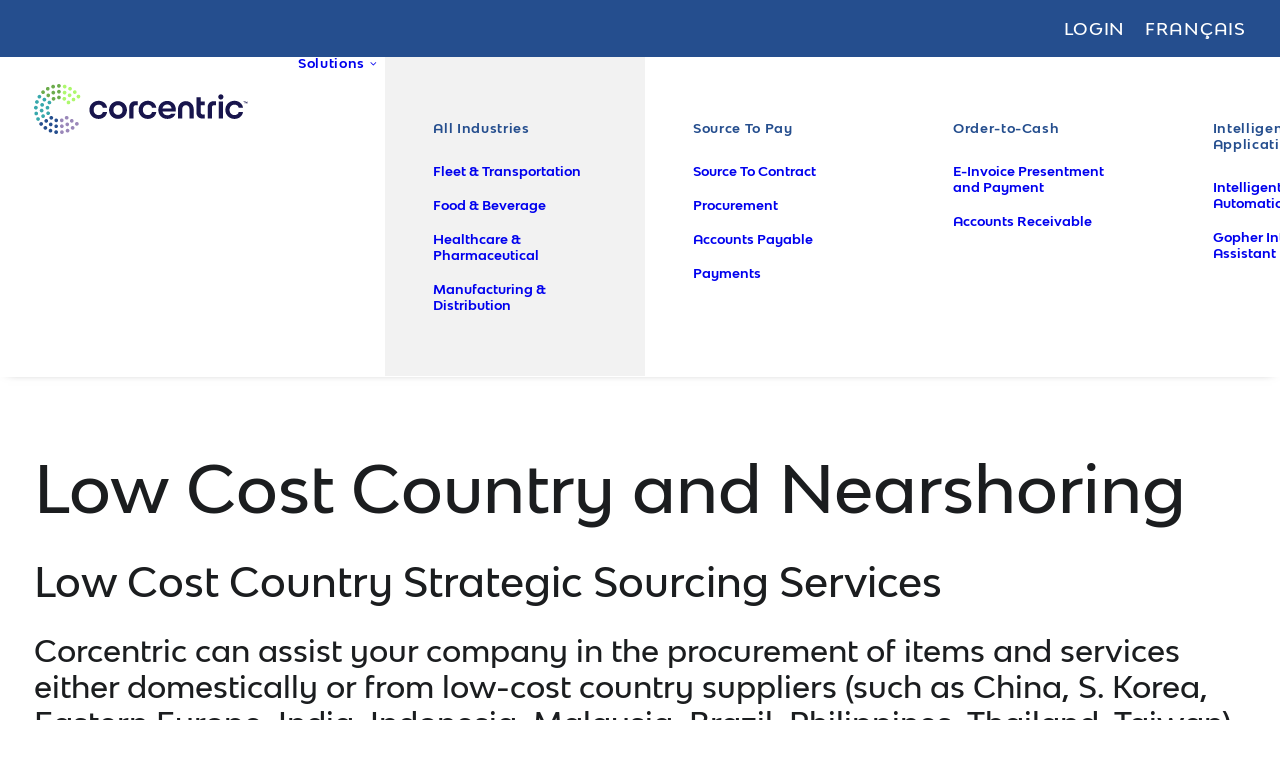

--- FILE ---
content_type: text/html; charset=UTF-8
request_url: https://www.corcentric.com/consulting-tools/sourcing-and-procurement-services/low-cost-country-and-nearshoring/
body_size: 37639
content:
<!DOCTYPE html>
<html class="no-touch" lang="en-US" xmlns="http://www.w3.org/1999/xhtml">
<head>
<meta name="google-site-verification" content="ZRZfIreZS9wLRyglBiHB0nhvMxkvVngVrmhNGVLs7m0" />
<meta http-equiv="Content-Type" content="text/html; charset=UTF-8">
<meta name="viewport" content="width=device-width, initial-scale=1">
<link rel="profile" href="http://gmpg.org/xfn/11">
<link rel="pingback" href="https://www.corcentric.com/xmlrpc.php">
<meta name='robots' content='index, follow, max-image-preview:large, max-snippet:-1, max-video-preview:-1' />

	<!-- This site is optimized with the Yoast SEO Premium plugin v26.6 (Yoast SEO v26.6) - https://yoast.com/wordpress/plugins/seo/ -->
	<title>Low Cost Country and Nearshoring | Corcentric</title>
	<meta name="description" content="Low Cost Country Strategic Sourcing Services Corcentric can assist your company in the procurement of items and services either domestically or from" />
	<link rel="canonical" href="https://www.corcentric.com/consulting-tools/sourcing-and-procurement-services/low-cost-country-and-nearshoring/" />
	<meta property="og:locale" content="en_US" />
	<meta property="og:type" content="article" />
	<meta property="og:title" content="Low Cost Country and Nearshoring | Corcentric" />
	<meta property="og:description" content="Low Cost Country Strategic Sourcing Services Corcentric can assist your company in the procurement of items and services either domestically or from" />
	<meta property="og:url" content="https://www.corcentric.com/consulting-tools/sourcing-and-procurement-services/low-cost-country-and-nearshoring/" />
	<meta property="og:site_name" content="Corcentric" />
	<meta property="article:publisher" content="https://www.facebook.com/corcentric/" />
	<meta property="article:modified_time" content="2025-01-10T22:21:39+00:00" />
	<meta name="twitter:card" content="summary_large_image" />
	<meta name="twitter:description" content="Low Cost Country Strategic Sourcing Services Corcentric can assist your company in the procurement of items and services either domestically or from" />
	<meta name="twitter:site" content="@Corcentric" />
	<meta name="twitter:label1" content="Est. reading time" />
	<meta name="twitter:data1" content="2 minutes" />
	<script type="application/ld+json" class="yoast-schema-graph">{"@context":"https://schema.org","@graph":[{"@type":"WebPage","@id":"https://www.corcentric.com/consulting-tools/sourcing-and-procurement-services/low-cost-country-and-nearshoring/","url":"https://www.corcentric.com/consulting-tools/sourcing-and-procurement-services/low-cost-country-and-nearshoring/","name":"Low Cost Country and Nearshoring | Corcentric","isPartOf":{"@id":"https://www.corcentric.com/#website"},"datePublished":"2024-02-06T16:29:54+00:00","dateModified":"2025-01-10T22:21:39+00:00","description":"Low Cost Country Strategic Sourcing Services Corcentric can assist your company in the procurement of items and services either domestically or from","breadcrumb":{"@id":"https://www.corcentric.com/consulting-tools/sourcing-and-procurement-services/low-cost-country-and-nearshoring/#breadcrumb"},"inLanguage":"en-US","potentialAction":[{"@type":"ReadAction","target":["https://www.corcentric.com/consulting-tools/sourcing-and-procurement-services/low-cost-country-and-nearshoring/"]}]},{"@type":"BreadcrumbList","@id":"https://www.corcentric.com/consulting-tools/sourcing-and-procurement-services/low-cost-country-and-nearshoring/#breadcrumb","itemListElement":[{"@type":"ListItem","position":1,"name":"Home","item":"https://www.corcentric.com/"},{"@type":"ListItem","position":2,"name":"Consulting + Tools","item":"https://www.corcentric.com/consulting-tools/"},{"@type":"ListItem","position":3,"name":"Sourcing and Procurement Services","item":"https://www.corcentric.com/consulting-tools/sourcing-and-procurement-services/"},{"@type":"ListItem","position":4,"name":"Low Cost Country and Nearshoring"}]},{"@type":"WebSite","@id":"https://www.corcentric.com/#website","url":"https://www.corcentric.com/","name":"Corcentric","description":"","potentialAction":[{"@type":"SearchAction","target":{"@type":"EntryPoint","urlTemplate":"https://www.corcentric.com/?s={search_term_string}"},"query-input":{"@type":"PropertyValueSpecification","valueRequired":true,"valueName":"search_term_string"}}],"inLanguage":"en-US"}]}</script>
	<!-- / Yoast SEO Premium plugin. -->


<link rel='dns-prefetch' href='//js.hs-scripts.com' />
<link rel='dns-prefetch' href='//cdn.jsdelivr.net' />
<link rel='dns-prefetch' href='//b2794810.smushcdn.com' />

<link rel="alternate" type="application/rss+xml" title="Corcentric &raquo; Feed" href="https://www.corcentric.com/feed/" />
		<style>
			.lazyload,
			.lazyloading {
				max-width: 100%;
			}
		</style>
		<style id='wp-img-auto-sizes-contain-inline-css' type='text/css'>
img:is([sizes=auto i],[sizes^="auto," i]){contain-intrinsic-size:3000px 1500px}
/*# sourceURL=wp-img-auto-sizes-contain-inline-css */
</style>
<style id='classic-theme-styles-inline-css' type='text/css'>
/*! This file is auto-generated */
.wp-block-button__link{color:#fff;background-color:#32373c;border-radius:9999px;box-shadow:none;text-decoration:none;padding:calc(.667em + 2px) calc(1.333em + 2px);font-size:1.125em}.wp-block-file__button{background:#32373c;color:#fff;text-decoration:none}
/*# sourceURL=/wp-includes/css/classic-themes.min.css */
</style>
<link rel='stylesheet' id='wp-components-css' href='https://www.corcentric.com/wp-includes/css/dist/components/style.min.css?ver=8d4088e648305db7908948f20cf974e7' type='text/css' media='all' />
<link rel='stylesheet' id='wp-preferences-css' href='https://www.corcentric.com/wp-includes/css/dist/preferences/style.min.css?ver=8d4088e648305db7908948f20cf974e7' type='text/css' media='all' />
<link rel='stylesheet' id='wp-block-editor-css' href='https://www.corcentric.com/wp-includes/css/dist/block-editor/style.min.css?ver=8d4088e648305db7908948f20cf974e7' type='text/css' media='all' />
<link data-minify="1" rel='stylesheet' id='popup-maker-block-library-style-css' href='https://www.corcentric.com/wp-content/cache/min/1/wp-content/plugins/popup-maker/dist/packages/block-library-style.css?ver=1767173103' type='text/css' media='all' />
<link data-minify="1" rel='stylesheet' id='swiper-css-css' href='https://www.corcentric.com/wp-content/cache/min/1/npm/swiper@11/swiper-bundle.min.css?ver=1767173103' type='text/css' media='all' />
<style id='swiper-css-inline-css' type='text/css'>

        .my-inner-carousel {
            width: 100%;
            overflow: hidden;
        }

        .my-inner-carousel.swiper {
            padding-bottom: 30px; /* space for dots */
        }

        .my-inner-carousel .swiper-wrapper {
            display: flex;
            box-sizing: border-box;
        }

        .my-inner-carousel .swiper-slide {
            width: 100% !important;
            flex-shrink: 0;
            box-sizing: border-box;
        }

        /* Dots styling */
        .my-inner-carousel .swiper-pagination {
            position: relative;
            bottom: 0;
            margin-top: 10px;
            text-align: center;
        }

        .my-inner-carousel .swiper-pagination-bullet {
			background: #fff;
			opacity: 0.3;
			width: 10px;
			height: 10px;
        }

        .my-inner-carousel .swiper-pagination-bullet-active {
            background: #000;
            opacity: 1;
        }
    
/*# sourceURL=swiper-css-inline-css */
</style>
<link data-minify="1" rel='stylesheet' id='uncode-gutenberg-frontend-css' href='https://www.corcentric.com/wp-content/cache/min/1/wp-content/themes/uncode/core/inc/compatibility/gutenberg/assets/css/uncode-gutenberg-frontend.css?ver=1767173103' type='text/css' media='all' />
<link data-minify="1" rel='stylesheet' id='uncode-style-css' href='https://www.corcentric.com/wp-content/cache/min/1/wp-content/themes/uncode/library/css/style.css?ver=1767173104' type='text/css' media='all' />
<style id='uncode-style-inline-css' type='text/css'>

@media (min-width: 960px) { 
		.limit-width { max-width: 1356px; margin: auto;}
		.menu-container:not(.grid-filters) .menu-horizontal ul.menu-smart .megamenu-block-wrapper > .vc_row[data-parent="true"].limit-width:not(.row-parent-limit) { max-width: calc(1356px - 72px); }
		}
#changer-back-color { transition: background-color 1000ms cubic-bezier(0.25, 1, 0.5, 1) !important; } #changer-back-color > div { transition: opacity 1000ms cubic-bezier(0.25, 1, 0.5, 1) !important; } body.bg-changer-init.disable-hover .main-wrapper .style-light,  body.bg-changer-init.disable-hover .main-wrapper .style-light h1,  body.bg-changer-init.disable-hover .main-wrapper .style-light h2, body.bg-changer-init.disable-hover .main-wrapper .style-light h3, body.bg-changer-init.disable-hover .main-wrapper .style-light h4, body.bg-changer-init.disable-hover .main-wrapper .style-light h5, body.bg-changer-init.disable-hover .main-wrapper .style-light h6, body.bg-changer-init.disable-hover .main-wrapper .style-light a, body.bg-changer-init.disable-hover .main-wrapper .style-dark, body.bg-changer-init.disable-hover .main-wrapper .style-dark h1, body.bg-changer-init.disable-hover .main-wrapper .style-dark h2, body.bg-changer-init.disable-hover .main-wrapper .style-dark h3, body.bg-changer-init.disable-hover .main-wrapper .style-dark h4, body.bg-changer-init.disable-hover .main-wrapper .style-dark h5, body.bg-changer-init.disable-hover .main-wrapper .style-dark h6, body.bg-changer-init.disable-hover .main-wrapper .style-dark a { transition: color 1000ms cubic-bezier(0.25, 1, 0.5, 1) !important; }
/*# sourceURL=uncode-style-inline-css */
</style>
<link data-minify="1" rel='stylesheet' id='uncode-icons-css' href='https://www.corcentric.com/wp-content/cache/min/1/wp-content/themes/uncode/library/css/uncode-icons.css?ver=1767173104' type='text/css' media='all' />
<link data-minify="1" rel='stylesheet' id='uncode-custom-style-css' href='https://www.corcentric.com/wp-content/cache/min/1/wp-content/themes/uncode/library/css/style-custom.css?ver=1767173104' type='text/css' media='all' />
<style id='uncode-custom-style-inline-css' type='text/css'>
.style-back_color-263473-bg { background:linear-gradient(to right , rgb(37, 78, 142) , rgb(55, 168, 172) 49% , rgb(108, 172, 76) 100%); }.after-bg-back_color-263473-color { background:linear-gradient(to right , rgb(37, 78, 142) , rgb(55, 168, 172) 49% , rgb(108, 172, 76) 100%); }.btn-back_color-263473 { color:#ffffff !important; background:linear-gradient(to right , rgb(37, 78, 142) , rgb(55, 168, 172) 49% , rgb(108, 172, 76) 100%);border-image:linear-gradient(to right , rgb(37, 78, 142) , rgb(55, 168, 172) 49% , rgb(108, 172, 76) 100%);}.text-back_color-263473-color > * { color:rgb(37, 78, 142) !important; }.text-back_color-263473-color:before { color:rgb(37, 78, 142); }.text-back_color-263473-color > * { -webkit-text-fill-color:transparent !important; -webkit-background-clip:text !important; background:linear-gradient(to right , rgb(37, 78, 142) , rgb(55, 168, 172) 49% , rgb(108, 172, 76) 100%); }.text-back_color-263473-color:before { -webkit-text-fill-color:transparent !important; -webkit-background-clip:text !important; background:linear-gradient(to right , rgb(37, 78, 142) , rgb(55, 168, 172) 49% , rgb(108, 172, 76) 100%); }.fontsize-223070-custom { font-size:80px; }.menu-container .fontsize-223070-custom a { font-size:80px !important; }@media (max-width:959px) { .fontsize-223070-custom { font-size:53.3333333333px; }}@media (max-width:569px) { .fontsize-223070-custom { font-size:35px; }}@media (max-width:320px) { .fontsize-223070-custom { font-size:28px; }}.fontsize-109095-custom { font-size:12px; }.menu-container .fontsize-109095-custom a { font-size:12px !important; }.fontsize-704012-custom { font-size:80px; }.menu-container .fontsize-704012-custom a { font-size:80px !important; }@media (max-width:959px) { .fontsize-704012-custom { font-size:53.3333333333px; }}@media (max-width:569px) { .fontsize-704012-custom { font-size:35px; }}@media (max-width:320px) { .fontsize-704012-custom { font-size:28px; }}.fontsize-177817-custom { font-size:12px; }.menu-container .fontsize-177817-custom a { font-size:12px !important; }.fontsize-201306-custom { font-size:80px; }.menu-container .fontsize-201306-custom a { font-size:80px !important; }@media (max-width:959px) { .fontsize-201306-custom { font-size:53.3333333333px; }}@media (max-width:569px) { .fontsize-201306-custom { font-size:35px; }}@media (max-width:320px) { .fontsize-201306-custom { font-size:28px; }}.fontsize-374889-custom { font-size:12px; }.menu-container .fontsize-374889-custom a { font-size:12px !important; }.fontsize-651246-custom { font-size:80px; }.menu-container .fontsize-651246-custom a { font-size:80px !important; }@media (max-width:959px) { .fontsize-651246-custom { font-size:53.3333333333px; }}@media (max-width:569px) { .fontsize-651246-custom { font-size:35px; }}@media (max-width:320px) { .fontsize-651246-custom { font-size:28px; }}.fontsize-110769-custom { font-size:12px; }.menu-container .fontsize-110769-custom a { font-size:12px !important; }.fontsize-185087-custom { font-size:80px; }.menu-container .fontsize-185087-custom a { font-size:80px !important; }@media (max-width:959px) { .fontsize-185087-custom { font-size:53.3333333333px; }}@media (max-width:569px) { .fontsize-185087-custom { font-size:35px; }}@media (max-width:320px) { .fontsize-185087-custom { font-size:28px; }}.fontsize-207565-custom { font-size:12px; }.menu-container .fontsize-207565-custom a { font-size:12px !important; }.fontsize-169975-custom { font-size:80px; }.menu-container .fontsize-169975-custom a { font-size:80px !important; }@media (max-width:959px) { .fontsize-169975-custom { font-size:53.3333333333px; }}@media (max-width:569px) { .fontsize-169975-custom { font-size:35px; }}@media (max-width:320px) { .fontsize-169975-custom { font-size:28px; }}.fontsize-887176-custom { font-size:12px; }.menu-container .fontsize-887176-custom a { font-size:12px !important; }.fontsize-212472-custom { font-size:80px; }.menu-container .fontsize-212472-custom a { font-size:80px !important; }@media (max-width:959px) { .fontsize-212472-custom { font-size:53.3333333333px; }}@media (max-width:569px) { .fontsize-212472-custom { font-size:35px; }}@media (max-width:320px) { .fontsize-212472-custom { font-size:28px; }}.fontsize-168299-custom { font-size:12px; }.menu-container .fontsize-168299-custom a { font-size:12px !important; }
.tab-container .nav-tabs.nav-tabs.tab-no-border:not(.tabs-vertical):not(.tab-switch).switch-init .switcher-cursor {display:none;}.tab-block .tab-container .nav-tabs > li > a {padding:0 18px 10px 10px;}.tab-block .tab-container .nav-tabs > li.active > a {color:#37A8AC !important;}.navigation .page-prev .btn-container .btn-link, .navigation .page-next .btn-container .btn-link {letter-spacing:normal;}#page-header .header-wrapper .row-container > .row-background {opacity:1 !important;transition:none !important;}::selection {background:#37A8AC;}strong {font-family:"Bw Modelica SS01 Bold", "Bw Modelica SS01 Medium";font-weight:normal;}.menu-sub-enhanced.menu-horizontal .menu-smart > .mega-menu .mega-menu-inner > li.top-highlight {background-color:#f2f2f2 !important;padding:54px 36px 54px 36px;}.menu-sub-enhanced.menu-horizontal .menu-smart > .mega-menu .mega-menu-inner {padding:0px !important;}.menu-sub-enhanced.menu-horizontal .menu-smart > .mega-menu .mega-menu-inner > li {padding:54px 36px 54px 36px;}@media screen and (max-width:959px) {.menu-sub-enhanced.menu-horizontal .menu-smart > .mega-menu .mega-menu-inner > li.top-highlight {background-color:transparent !important;border-radius:none !important;}.menu-sub-enhanced.menu-horizontal .menu-smart > .mega-menu .mega-menu-inner > li.top-highlight {padding:0px;}.menu-sub-enhanced.menu-horizontal .menu-smart > .mega-menu .mega-menu-inner > li {padding:0px;}}.top-menu {background:#254E8E;}.menu-smart > li > a > div > div > div.btn span {color:#18154C;font-family:'Bw Modelica SS01 Medium';font-weight:normal;}a.custom-link.btn-white-text {color:#fff !important;}.t-entry-cf-event_date {font-size:12px;}.pill .uncell.quad-block-padding.style-color-xsdn-bg.unradius-xl {border-radius:1000px;}.top-pill-small .uncell.quad-block-padding.style-color-xsdn-bg.unradius-xl {border-radius:125px;}.left-rounded .uncell.single-block-padding {border-radius:0 0 0 125px;}.right-rounded .uncell.single-block-padding {border-radius:0 0 125px 0;}.pill .background-inner {border-radius:150px !important;}.pill.left .uncell.single-block-padding.style-color-xsdn-bg, .pill.left .background-inner,.pill.left .uncell{border-radius:200px 0 0 200px !important;}.pill.right .uncell.single-block-padding, .pill.right .background-inner,.pill.right .uncell {border-radius:0 200px 200px 0 !important;}.no-right-pad .uncell.quad-block-padding.unradius-xl {padding-right:0;}.pill-full .uncell {border-radius:1000px;}.pill-full-long .uncell {border-radius:200px;}.list {margin:40px 0;}.list ul li {margin:20px 0;}.list li i {color:#adf86c !important;}.pill-outline-white .background-inner {border-radius:200px;}.btn-container a.custom-link {color:#18154C !important;}.pill.left.large .uncell {border-radius:300px 0 0 300px !important}.pill.right.large .uncell {border-radius:0 300px 300px 0 !important;}.pill-top .uncell {border-radius:200px 200px 0 0;}.pill-bottom .uncell {border-radius:0 0 200px 200px;}.top-menu a:hover,.navbar a:hover,footer a:hover {color:#adf86c !important;}.proven-results-logo .single-wrapper,.footer-logo .single-wrapper {min-width:91px !important;}.footer-logo {max-width:182px;}.footer-badge {max-width:180px;}a.teal {color:#37A8AC !important;}.footer-lower-social-fr i {font-size:26px;}.main-container footer.site-footer .footer-lower-social-fr .col-lg-2 {display:inline-block;}@media screen and (max-width:959px) {.main-container footer.site-footer .col-lg-2 {display:inline-block;width:50% !important;}.main-container footer.site-footer .site-footer-fr .col-lg-2 {display:block;width:100% !important;}.main-container footer.site-footer .footer-lower-social-fr .col-lg-2 {width:auto !important;}.main-container footer.site-footer .col-lg-2 .uncont,.main-container footer.site-footer .col-lg-2 .footer-logo {text-align:center !important;}.footer-logo {margin-left:auto;margin-right:auto;}.main-container footer.site-footer .col-lg-2:nth-child(n+3):nth-child(-n+6) {padding-top:36px;}.main-container footer.site-footer .footer-lower-text,.main-container footer.site-footer .footer-lower-links,.main-container footer.site-footer .footer-lower-social,.main-container footer.site-footer .footer-lower-social-fr {text-align:center;}.main-container footer.site-footer .row-inner > div:not([class*=col-md]) {padding-top:0;}.main-container footer.site-footer .row-container .row-parent .row-inner .uncol .uncoltable .uncell .uncont .footer-lower-links {margin-top:10px !important;}.main-container footer.site-footer .row-container .row-parent .row-inner .uncol .uncoltable .uncell .uncont .footer-lower-social,.main-container footer.site-footer .row-container .row-parent .row-inner .uncol .uncoltable .uncell .uncont .footer-lower-social-fr {margin-top:19px !important;}.main-container footer.site-footer .row-container .row-parent .row-inner .uncol .uncoltable .uncell .uncont .footer-lower-social-fr .uncol,.main-container footer.site-footer .row-container .row-parent .row-inner .uncol .uncoltable .uncell .uncont .footer-lower-social-fr .uncol .uncoltable,.main-container footer.site-footer .row-container .row-parent .row-inner .uncol .uncoltable .uncell .uncont .footer-lower-social-fr .uncol .uncoltable .uncont,.main-container footer.site-footer .row-container .row-parent .row-inner .uncol .uncoltable .uncell .uncont .footer-lower-social-fr .uncol .uncoltable .uncont .icon-box.icon-box-top {display:inline-block;width:auto;text-align:center;}.author-profile-content h3 {margin-top:0;}.author-profile.author-profile-box-left.has-thumb .uncode-avatar-wrapper,.author-profile.author-profile-box-left.has-thumb .author-profile-content {display:inline-block;}.author-profile.author-profile-box-left.has-thumb .author-profile-content {padding-left:20px!important;}.single-blog .blog-share-column {padding-top:14px!important;}.single-blog .blog-share-column .uncode-share {text-align:left;}}@media screen and (max-width:550px) {.main-container footer.site-footer .col-lg-2 {display:block;width:100% !important;}.main-container footer.site-footer .col-lg-2:nth-child(2) {padding-top:36px !important;}.main-container footer.site-footer .footer-lower-social-fr .col-lg-2:nth-child(2) {padding-top:0 !important;}}.category-name {color:#37A8AC !important;text-transform:uppercase;font-weight:bold;font-size:14px;}.resource h2 {font-size:20px;}body.archive .tmb-light.tmb .t-entry-visual {height:152px;}.author-profile-content h3 {line-height:47px;}.author-profile.author-profile-box-left.has-thumb .author-profile-content {padding-left:20px;}.share-button.share-inline .social.top li.social-gplus,.share-button.share-inline .social.top li.social-pinterest,.share-button.share-inline .social.top li.social-xing {display:none !important;}@media screen and (max-width:959px) {.blog-template-default .main-container .row-container .double-top-padding {padding-top:0;}.blog-template-default .main-container .row-container .row-parent {padding:36px 16px;}.blog-template-default .main-container .un-sidebar-layout .row-container .wpb-content-wrapper .row-parent {padding-left:0px;padding-right:0px;}.blog-template-default .widget-container {text-align:center;}}.tile .uncell {border-radius:100px;}.custom-link.btn.btn-xl {color:#fff !important;}.notification {display:none !important;}.navbar-topmenu a {color:#fff !important;text-transform:uppercase;}.top-menu.top-menu-enhanced .row-menu-inner .menu-smart > li > a i {display:none !important;}.menu-smart > li > a {padding:0 8px;}.menu-smart i.fa-dropdown {padding-left:5px;}body.hormenu-position-left:not(.hmenu-center-split):not(.hmenu-center-double):not(.menu-overlay):not(.hmenu-center) .menu-container.menu-borders .navbar-cta > ul {padding:0 !important;margin-left:21px !important;}.menu-smart > li > a > div > div > div.btn {padding:13px 20px !important;}@media screen and (min-width:960px) and (max-width:1200px) {.menu-smart > li > a {padding:0 6px;}#main-logo a .logo-image img {width:180px;}#logo-container-mobile {padding-right:0px !important;}body.hormenu-position-left:not(.hmenu-center-split):not(.hmenu-center-double):not(.menu-overlay):not(.hmenu-center) .menu-container.menu-borders .navbar-cta > ul {padding:0 !important;margin-left:16px !important;}.menu-smart > li > a > div > div > div.btn {font-size:12px;padding:13px !important;}}@media screen and (min-width:960px) and (max-width:1050px) {#main-logo a .logo-image img {width:160px;}#menu-main-menu-fr.menu-smart i.fa-dropdown {padding-left:2px;}body.hormenu-position-left:not(.hmenu-center-split):not(.hmenu-center-double):not(.menu-overlay):not(.hmenu-center) .menu-container.menu-borders .navbar-cta > ul#menu-call-to-action-fr {margin-left:0px !important;}}@media screen and (min-width:960px) and (max-width:1000px) {#menu-main-menu-fr.menu-smart {padding:0px 8px;}.menu-smart > li > a {padding:0 3px;}.menu-smart i.fa-dropdown {padding-left:3px;}body.hormenu-position-left:not(.hmenu-center-split):not(.hmenu-center-double):not(.menu-overlay):not(.hmenu-center) .menu-container.menu-borders .navbar-cta > ul {padding:0 !important;margin-left:10px !important;}#main-logo a .logo-image img {width:140px;}}@media screen and (max-width:959px) {.menu-smart > li > a > div > div > div.btn {font-size:12px !important;}.menu-item-button a {padding:0 !important;}.menu-item-button {padding:18px 0px 0px 36px !important;}}.mobile-menu-button-dark .lines:not(.lines-dropdown), .mobile-menu-button-dark .lines:not(.lines-dropdown):before, .mobile-menu-button-dark .lines:not(.lines-dropdown):after, .mobile-menu-button-dark .lines:not(.lines-dropdown) > span {background:#fff;}.symposium-timer-wrapper .title {text-align:center;color:#ffffff;margin:10px;font-size:18px;}.symposium-timer-wrapper #timer {color:#bdf67f;font-weight:500;}@media only screen and (max-width:600px) {.symposium-timer-wrapper #timer {display:block;}}.widget.sidebar-widgets img {border-radius:10px;}.col-widgets-sidebar .widget-container .widget-title {border-bottom:none;padding-bottom:0;margin-bottom:10px;}.col-widgets-sidebar .widget-container {margin-top:40px;}.main-container .col-widgets-sidebar .double-top-padding {padding-top:50px;}form.mktoForm,.mktoField,.mktoLabel,.mktoCaptchaDisclaimer,#form-terms,#LblGDPR_Contact_Consent__c.mktoLabel,#LblUnsubscribed.mktoLabel,#LblGDPR_Marketing_Consent__c.mktoLabel,#LblAll_Communications__c.mktoLabel,.mktoField,.mktoField::placeholder,.mktoButton {font-family:'Bw Modelica SS01 Medium', 'Bw Modelica SS01 Medium' !important;font-size:16px !important;float:none !important;}.mktoForm .mktoFormRow {padding:0 !important;}.mktoHtmlText.mktoHasWidth {width:100% !important;}#form-terms, .mktoCaptchaDisclaimer {margin:10px 0 0 0;padding:0;font-size:12px !important;line-height:1.4em;}.mktoForm div.mktoCaptchaDisclaimer {margin-bottom:20px;}#form-terms,#form-terms a,.mktoCaptchaDisclaimer,.mktoCaptchaDisclaimer a,#LblGDPR_Contact_Consent__c.mktoLabel,#LblUnsubscribed.mktoLabel,#LblGDPR_Marketing_Consent__c.mktoLabel,#LblAll_Communications__c.mktoLabel,#LblAll_Communications__c.mktoLabel a {color:white !important;}#form-terms a,.mktoCaptchaDisclaimer a,#LblAll_Communications__c.mktoLabel a {text-decoration:underline !important;padding:0 !important;}.mktoField {border-radius:20px;border:1px solid #eee;padding:10px 15px !important;margin:0 !important;}.mktoFieldWrap {margin:0 0 16px 0 !important;float:none !important;}.mktoForm .mktoFormRow .mktoFieldDescriptor {margin:0 !important;}.mktoField,input[type="checkbox"] {background-color:white !important;}.mktoField,.mktoField::placeholder,input[type="checkbox"]:checked:before {color:#5A5A5A !important;}form.mktoForm,.mktoFormCol,.mktoField {width:100% !important;}.mktoForm .mktoLabel,.mktoForm .mktoOffset,.mktoForm .mktoAsterix,.mktoPlaceholder,.mktoGutter {display:none !important;}#LblGDPR_Contact_Consent__c.mktoLabel,#LblUnsubscribed.mktoLabel,#LblGDPR_Marketing_Consent__c.mktoLabel,#LblAll_Communications__c.mktoLabel {display:inline-block !important;}.mktoForm select {background-image:url("[data-uri]") !important;background-position:right !important;background-repeat:no-repeat !important;}.mktoCheckboxList {width:100% !important;}input[type="checkbox"] {width:25px !important;height:25px !important;padding:0 !important;margin:0 !important;border-radius:5px !important;}input[type="checkbox"]:checked:before {line-height:2.2em;}.mktoLogicalField.mktoCheckboxList.mktoHasWidth {width:auto !important;margin-right:10px;}#LblGDPR_Contact_Consent__c.mktoLabel,#LblUnsubscribed.mktoLabel,#LblGDPR_Marketing_Consent__c.mktoLabel,#LblAll_Communications__c.mktoLabel {display:inline-block;width:75% !important;float:none !important;padding-top:0.4em;font-weight:normal;user-select:none;}.mktoButtonRow .mktoButtonWrap {margin:10px 0px 0px 0px !important;display:inline-block;}button.mktoButton {color:#18154C !important;padding:12px 50px !important;border:1px solid #ADF86C !important;border-radius:30px;background-color:#ADF86C !important;background-image:none !important;transition:color 200ms ease-in-out, background-color 200ms ease-in-out, border-color 200ms ease-in-out;}button.mktoButton:hover {background-color:transparent !important;color:#ADF86C !important;}.centered-form #contact-form .mktoForm div,.centered-form #contact-form .mktoForm span.mktoButtonWrap {text-align:center;}.centered-form #contact-form .mktoButtonRow {display:block;}.wide-form .mktoFieldWrap {margin:0 0 20px 0 !important;}.wide-form #LblGDPR_Contact_Consent__c.mktoLabel,.wide-form #LblUnsubscribed.mktoLabel,.wide-form #LblGDPR_Marketing_Consent__c.mktoLabel,.wide-form #LblAll_Communications__c.mktoLabel {width:90% !important;}.wide-form #form-terms, .wide-form .mktoCaptchaDisclaimer {padding-left:10px;padding-right:10px;text-align:center;}.wide-form .mktoButtonRow {width:100%;text-align:center;}#contact-form-wide .mktoFormRow .mktoFieldDescriptor.mktoFormCol {width:33.3% !important;padding:0px 10px;}#contact-form-wide .mktoFormRow:nth-child(n+4):nth-child(-n+6) .mktoFieldDescriptor.mktoFormCol {width:100% !important;}#partners-form .mktoFormRow .mktoFieldDescriptor.mktoFormCol,#indirect-gpo-form .mktoFormRow .mktoFieldDescriptor.mktoFormCol {width:33.3% !important;padding:0px 10px;}#partners-form .mktoFormRow:nth-child(n+4):nth-child(-n+10) .mktoFieldDescriptor.mktoFormCol,#indirect-gpo-form .mktoFormRow:nth-child(n+4):nth-child(-n+10) .mktoFieldDescriptor.mktoFormCol {width:100% !important;}#gated-asset-form,#event-registration-form {border:1px solid #ccc;padding:40px;border-radius:20px;}#gated-asset-form #form-terms,#gated-asset-form .mktoCaptchaDisclaimer,#event-registration-form #form-terms,#event-registration-form .mktoCaptchaDisclaimer,#gated-asset-form #form-terms a,#gated-asset-form .mktoCaptchaDisclaimer a,#event-registration-form #form-terms a,#event-registration-form .mktoCaptchaDisclaimer a,#gated-asset-form #LblGDPR_Contact_Consent__c.mktoLabel,#gated-asset-form #LblUnsubscribed.mktoLabel,#gated-asset-form #LblGDPR_Marketing_Consent__c.mktoLabel,#event-registration-form #LblGDPR_Contact_Consent__c.mktoLabel,#event-registration-form #LblUnsubscribed.mktoLabel,#event-registration-form #LblGDPR_Marketing_Consent__c.mktoLabel,#gated-asset-form #LblAll_Communications__c.mktoLabel,#event-registration-form #LblAll_Communications__c.mktoLabel,#gated-asset-form #LblAll_Communications__c.mktoLabel a,#event-registration-form #LblAll_Communications__c.mktoLabel a {color:#5A5A5A !important;}#gated-asset-form button.mktoButton:hover,#event-registration-form button.mktoButton:hover {color:#18154C !important;}@media screen and (max-width:959px) {#LblGDPR_Contact_Consent__c.mktoLabel,#LblUnsubscribed.mktoLabel,#LblGDPR_Marketing_Consent__c.mktoLabel,#LblAll_Communications__c.mktoLabel,.mktoField,.mktoField::placeholder,.mktoButtonWrap button.mktoButton {font-size:14px !important;}.mktoFormRow .mktoFieldDescriptor.mktoFormCol {width:100% !important;padding:0px;}#LblGDPR_Contact_Consent__c.mktoLabel,#LblUnsubscribed.mktoLabel,#LblGDPR_Marketing_Consent__c.mktoLabel,#LblAll_Communications__c.mktoLabel {width:80% !important;}.mktoField {padding:10px !important;}#contact-form-wide .mktoFormRow .mktoFieldDescriptor.mktoFormCol,#partners-form .mktoFormRow .mktoFieldDescriptor.mktoFormCol,#indirect-gpo-form .mktoFormRow .mktoFieldDescriptor.mktoFormCol {width:100% !important;padding:0px;}}@media screen and (max-width:768px) {.mktoField {min-height:40px !important;}textarea.mktoField {min-height:120px !important;}.mktoFieldWrap,.wide-form .mktoFieldWrap {margin:0 0 20px 0 !important;}#form-terms, .mktoForm div.mktoCaptchaDisclaimer {margin-top:0 !important;text-align:center;padding:0 !important;}.mktoButtonRow,.mktoButtonWrap {display:block !important;width:100%;}.mktoButtonRow .mktoButtonWrap {text-align:center;}.wide-form #LblGDPR_Contact_Consent__c.mktoLabel,.wide-form #LblUnsubscribed.mktoLabel,.wide-form #LblGDPR_Marketing_Consent__c.mktoLabel,.wide-form #LblAll_Communications__c.mktoLabel {width:75% !important;}#gated-asset-form,#event-registration-form {padding:14px;}}@media screen and (max-width:480px) {.mktoButtonWrap button.mktoButton {font-size:12px !important;padding:12px !important;}#LblGDPR_Contact_Consent__c.mktoLabel,#LblUnsubscribed.mktoLabel,#LblGDPR_Marketing_Consent__c.mktoLabel,#LblAll_Communications__c.mktoLabel {width:70% !important;}}.faq h2 {color:#ffffff;padding-bottom:40px;}.faq .panel-title a {color:#ffffff;}.faq .panel-title a:hover {color:#adf86c;}.faq .panel-title.active > a {color:#adf86c !important;}.faq .panel-title a > span:after {color:#ffffff;}.faq .panel-title.active > a > span:after {color:#adf86c !important;}.faq .panel-title > a:focus {color:#adf86c !important;;}.faq .panel-body {color:#ffffff;}.link-arrow p {display:inline-block;transition:0.1s ease-in;}.text-link a:hover {color:#adf86c !important;}.link-arrow:hover p {transform:translateX(50%);color:#adf86c;}.sub-menu aside {display:flex;justify-content:space-between;}.sub-menu .menu-smart {display:flex;justify-content:space-around;}.sub-menu .widget-container.widget-style .widget-title {text-transform:none;font-size:16px;font-family:'Bw Modelica SS01 Bold';color:#18154c;margin:20px 0px;}.sub-menu .widget-container.widget_nav_menu li a {font-size:14px;padding:0 !important;color:#18154c;text-transform:none;}.sub-menu .widget-container.widget_nav_menu li a:hover{color:#37A8AC;}.sub-menu .widget-container ul li {padding:0px 12px;margin:20px 0px;}.sub-menu .widget-container .widget-title {word-break:normal;}@media screen and (max-width:800px) {.sub-menu .menu-smart {display:block;}.sub-menu .menu-smart li {display:inline-block !important;margin:0 0 10px 0 !important;}.sub-menu .menu-smart li:last-child {padding-bottom:15px;}.sub-menu .widget-container.widget-style .widget-title {margin-bottom:20px !important;}}@media screen and (max-width:880px) {.sub-menu .menu-smart li {display:block !important;}}@media screen and (max-width:1400px) {.sub-menu {text-align:center;}.sub-menu .widget-container.widget-style .widget-title {padding-left:0;margin-bottom:0;}.sub-menu .smart-menu li {padding:0;margin:0;}.sub-menu aside {display:block;}.sub-menu ul.menu-smart a {white-space:normal;}}.resources-blocks .uncell {border-radius:160px;padding:0px;}.resources-blocks-img img {border-radius:160px 160px 0px 0px;height:200px;}.testimonials-blocks-txt .uncol {padding-left:50px;padding-right:50px;}@media screen and (max-width:959px) {.resources-blocks .uncell {border-radius:40px;padding:0px;}.resources-blocks-text .uncol {padding:20px;}.resources-blocks-img img {border-radius:40px 40px 0px 0px;height:150px;}}.grid-filters ul.menu-smart > li > span{padding:0 9px 18px 9px;}@media screen and (max-width:959px) {.resource-banner {padding-top:20px !important;padding-bottom:20px !important;}}.search-field {border-radius:20px;}
/*# sourceURL=uncode-custom-style-inline-css */
</style>
<link data-minify="1" rel='stylesheet' id='popup-maker-site-css' href='https://www.corcentric.com/wp-content/cache/min/1/wp-content/uploads/pum/pum-site-styles.css?ver=1767173104' type='text/css' media='all' />
<link data-minify="1" rel='stylesheet' id='child-style-css' href='https://www.corcentric.com/wp-content/cache/min/1/wp-content/themes/uncode-child/style.css?ver=1767173104' type='text/css' media='all' />
<script type="text/javascript" id="uncode-init-js-extra">
/* <![CDATA[ */
var SiteParameters = {"days":"days","hours":"hours","minutes":"minutes","seconds":"seconds","constant_scroll":"on","scroll_speed":"2","parallax_factor":"0.25","loading":"Loading\u2026","slide_name":"slide","slide_footer":"footer","ajax_url":"https://www.corcentric.com/wp-admin/admin-ajax.php","nonce_adaptive_images":"36b250215d","nonce_srcset_async":"1ec56dd58d","enable_debug":"","block_mobile_videos":"","is_frontend_editor":"","main_width":["1360","px"],"mobile_parallax_allowed":"","listen_for_screen_update":"1","wireframes_plugin_active":"","sticky_elements":"off","resize_quality":"90","register_metadata":"","bg_changer_time":"1000","update_wc_fragments":"1","optimize_shortpixel_image":"","menu_mobile_offcanvas_gap":"45","custom_cursor_selector":"[href], .trigger-overlay, .owl-next, .owl-prev, .owl-dot, input[type=\"submit\"], input[type=\"checkbox\"], button[type=\"submit\"], a[class^=\"ilightbox\"], .ilightbox-thumbnail, .ilightbox-prev, .ilightbox-next, .overlay-close, .unmodal-close, .qty-inset \u003E span, .share-button li, .uncode-post-titles .tmb.tmb-click-area, .btn-link, .tmb-click-row .t-inside, .lg-outer button, .lg-thumb img, a[data-lbox], .uncode-close-offcanvas-overlay, .uncode-nav-next, .uncode-nav-prev, .uncode-nav-index","mobile_parallax_animation":"","lbox_enhanced":"1","native_media_player":"","vimeoPlayerParams":"?autoplay=0","ajax_filter_key_search":"key","ajax_filter_key_unfilter":"unfilter","index_pagination_disable_scroll":"","index_pagination_scroll_to":"","uncode_wc_popup_cart_qty":"","disable_hover_hack":"","uncode_nocookie":"","menuHideOnClick":"1","menuShowOnClick":"","smoothScroll":"off","smoothScrollDisableHover":"","smoothScrollQuery":"960","uncode_force_onepage_dots":"","uncode_smooth_scroll_safe":"","uncode_lb_add_galleries":", .gallery","uncode_lb_add_items":", .gallery .gallery-item a","uncode_prev_label":"Previous","uncode_next_label":"Next","uncode_slide_label":"Slide","uncode_share_label":"Share on %","uncode_has_ligatures":"","uncode_is_accessible":"","uncode_carousel_itemSelector":"*:not(.hidden)","uncode_limit_width":"1356px"};
//# sourceURL=uncode-init-js-extra
/* ]]> */
</script>
<script type="text/javascript" src="https://www.corcentric.com/wp-content/themes/uncode/library/js/init.min.js" id="uncode-init-js"></script>
<script type="text/javascript" src="https://www.corcentric.com/wp-includes/js/jquery/jquery.min.js?ver=3.7.1" id="jquery-core-js"></script>
<script type="text/javascript" src="https://www.corcentric.com/wp-includes/js/jquery/jquery-migrate.min.js?ver=3.4.1" id="jquery-migrate-js"></script>
<script></script><link rel='shortlink' href='https://www.corcentric.com/?p=167774' />
<script id="6senseWebTag" src="https://j.6sc.co/j/12a46c01-051e-42da-9279-14d699628adc.js"></script>			<!-- DO NOT COPY THIS SNIPPET! Start of Page Analytics Tracking for HubSpot WordPress plugin v11.3.33-->
			<script class="hsq-set-content-id" data-content-id="standard-page">
				var _hsq = _hsq || [];
				_hsq.push(["setContentType", "standard-page"]);
			</script>
			<!-- DO NOT COPY THIS SNIPPET! End of Page Analytics Tracking for HubSpot WordPress plugin -->
					<script>
			document.documentElement.className = document.documentElement.className.replace('no-js', 'js');
		</script>
				<style>
			.no-js img.lazyload {
				display: none;
			}

			figure.wp-block-image img.lazyloading {
				min-width: 150px;
			}

			.lazyload,
			.lazyloading {
				--smush-placeholder-width: 100px;
				--smush-placeholder-aspect-ratio: 1/1;
				width: var(--smush-image-width, var(--smush-placeholder-width)) !important;
				aspect-ratio: var(--smush-image-aspect-ratio, var(--smush-placeholder-aspect-ratio)) !important;
			}

						.lazyload, .lazyloading {
				opacity: 0;
			}

			.lazyloaded {
				opacity: 1;
				transition: opacity 400ms;
				transition-delay: 0ms;
			}

					</style>
		<link rel="icon" href="https://b2794810.smushcdn.com/2794810/wp-content/uploads/2023/05/fabicon.png?lossy=2&strip=1&webp=1" sizes="32x32" />
<link rel="icon" href="https://b2794810.smushcdn.com/2794810/wp-content/uploads/2023/05/fabicon.png?lossy=2&strip=1&webp=1" sizes="192x192" />
<link rel="apple-touch-icon" href="https://b2794810.smushcdn.com/2794810/wp-content/uploads/2023/05/fabicon.png?lossy=2&strip=1&webp=1" />
<meta name="msapplication-TileImage" content="https://www.corcentric.com/wp-content/uploads/2023/05/fabicon.png" />
		<style type="text/css" id="wp-custom-css">
			@media (min-width: 960px)
{
	#main-logo a .logo-image img {
		width: auto;
		object-fit: contain;
	}
	.col-lg-1\/5 {
		width: 20%;
		display: table-cell;
	}
}
#breadcrumbs{color: #254e8e !important;font-size: 12px !important;}
#breadcrumbs a {color:#254e8e !important;}
#page-bredcrumbs{margin-top:-32px !important;}
#page-bredcrumbs-fr{margin-top:-64px !important;}


.swiper-wrapper {
	align-items: center;
}
.my-inner-carousel .swiper-pagination {
    position: relative !important;
    margin-top: 15px;
    text-align: center;
}
.swiper-pagination-bullet {
    background: #fff;
    opacity: 0.3;
    width: 10px;
    height: 10px;
}
.swiper-pagination-bullet-active {
    background: #fff !important;
    opacity: 1 !important;
}

@media (max-width: 1024px) {
	#theme-park-logos .swiper-slide {
			width: 30%!important;
	}
}


/* Header Navigation Bar */
@media (max-width: 959px) {
	.menu-container .logo-container {
		display: flex !important;
		justify-content: space-between;
		align-items: center;
		position: relative;
		padding: 27px 0px 27px 20px !important;
    }
		
	#main-logo.navbar-header {
		max-width: 70%;
	}
	#main-logo .navbar-brand img {
    width: auto;
    height: 100%;
		object-fit: contain;
	}
	.mmb-container {
		position: relative;
		display: flex;
		align-items: center;
		flex-shrink: 0;
	}
}

		</style>
		<noscript><style> .wpb_animate_when_almost_visible { opacity: 1; }</style></noscript>
<style id='global-styles-inline-css' type='text/css'>
:root{--wp--preset--aspect-ratio--square: 1;--wp--preset--aspect-ratio--4-3: 4/3;--wp--preset--aspect-ratio--3-4: 3/4;--wp--preset--aspect-ratio--3-2: 3/2;--wp--preset--aspect-ratio--2-3: 2/3;--wp--preset--aspect-ratio--16-9: 16/9;--wp--preset--aspect-ratio--9-16: 9/16;--wp--preset--color--black: #000000;--wp--preset--color--cyan-bluish-gray: #abb8c3;--wp--preset--color--white: #ffffff;--wp--preset--color--pale-pink: #f78da7;--wp--preset--color--vivid-red: #cf2e2e;--wp--preset--color--luminous-vivid-orange: #ff6900;--wp--preset--color--luminous-vivid-amber: #fcb900;--wp--preset--color--light-green-cyan: #7bdcb5;--wp--preset--color--vivid-green-cyan: #00d084;--wp--preset--color--pale-cyan-blue: #8ed1fc;--wp--preset--color--vivid-cyan-blue: #0693e3;--wp--preset--color--vivid-purple: #9b51e0;--wp--preset--gradient--vivid-cyan-blue-to-vivid-purple: linear-gradient(135deg,rgb(6,147,227) 0%,rgb(155,81,224) 100%);--wp--preset--gradient--light-green-cyan-to-vivid-green-cyan: linear-gradient(135deg,rgb(122,220,180) 0%,rgb(0,208,130) 100%);--wp--preset--gradient--luminous-vivid-amber-to-luminous-vivid-orange: linear-gradient(135deg,rgb(252,185,0) 0%,rgb(255,105,0) 100%);--wp--preset--gradient--luminous-vivid-orange-to-vivid-red: linear-gradient(135deg,rgb(255,105,0) 0%,rgb(207,46,46) 100%);--wp--preset--gradient--very-light-gray-to-cyan-bluish-gray: linear-gradient(135deg,rgb(238,238,238) 0%,rgb(169,184,195) 100%);--wp--preset--gradient--cool-to-warm-spectrum: linear-gradient(135deg,rgb(74,234,220) 0%,rgb(151,120,209) 20%,rgb(207,42,186) 40%,rgb(238,44,130) 60%,rgb(251,105,98) 80%,rgb(254,248,76) 100%);--wp--preset--gradient--blush-light-purple: linear-gradient(135deg,rgb(255,206,236) 0%,rgb(152,150,240) 100%);--wp--preset--gradient--blush-bordeaux: linear-gradient(135deg,rgb(254,205,165) 0%,rgb(254,45,45) 50%,rgb(107,0,62) 100%);--wp--preset--gradient--luminous-dusk: linear-gradient(135deg,rgb(255,203,112) 0%,rgb(199,81,192) 50%,rgb(65,88,208) 100%);--wp--preset--gradient--pale-ocean: linear-gradient(135deg,rgb(255,245,203) 0%,rgb(182,227,212) 50%,rgb(51,167,181) 100%);--wp--preset--gradient--electric-grass: linear-gradient(135deg,rgb(202,248,128) 0%,rgb(113,206,126) 100%);--wp--preset--gradient--midnight: linear-gradient(135deg,rgb(2,3,129) 0%,rgb(40,116,252) 100%);--wp--preset--font-size--small: 13px;--wp--preset--font-size--medium: 20px;--wp--preset--font-size--large: 36px;--wp--preset--font-size--x-large: 42px;--wp--preset--spacing--20: 0.44rem;--wp--preset--spacing--30: 0.67rem;--wp--preset--spacing--40: 1rem;--wp--preset--spacing--50: 1.5rem;--wp--preset--spacing--60: 2.25rem;--wp--preset--spacing--70: 3.38rem;--wp--preset--spacing--80: 5.06rem;--wp--preset--shadow--natural: 6px 6px 9px rgba(0, 0, 0, 0.2);--wp--preset--shadow--deep: 12px 12px 50px rgba(0, 0, 0, 0.4);--wp--preset--shadow--sharp: 6px 6px 0px rgba(0, 0, 0, 0.2);--wp--preset--shadow--outlined: 6px 6px 0px -3px rgb(255, 255, 255), 6px 6px rgb(0, 0, 0);--wp--preset--shadow--crisp: 6px 6px 0px rgb(0, 0, 0);}:where(.is-layout-flex){gap: 0.5em;}:where(.is-layout-grid){gap: 0.5em;}body .is-layout-flex{display: flex;}.is-layout-flex{flex-wrap: wrap;align-items: center;}.is-layout-flex > :is(*, div){margin: 0;}body .is-layout-grid{display: grid;}.is-layout-grid > :is(*, div){margin: 0;}:where(.wp-block-columns.is-layout-flex){gap: 2em;}:where(.wp-block-columns.is-layout-grid){gap: 2em;}:where(.wp-block-post-template.is-layout-flex){gap: 1.25em;}:where(.wp-block-post-template.is-layout-grid){gap: 1.25em;}.has-black-color{color: var(--wp--preset--color--black) !important;}.has-cyan-bluish-gray-color{color: var(--wp--preset--color--cyan-bluish-gray) !important;}.has-white-color{color: var(--wp--preset--color--white) !important;}.has-pale-pink-color{color: var(--wp--preset--color--pale-pink) !important;}.has-vivid-red-color{color: var(--wp--preset--color--vivid-red) !important;}.has-luminous-vivid-orange-color{color: var(--wp--preset--color--luminous-vivid-orange) !important;}.has-luminous-vivid-amber-color{color: var(--wp--preset--color--luminous-vivid-amber) !important;}.has-light-green-cyan-color{color: var(--wp--preset--color--light-green-cyan) !important;}.has-vivid-green-cyan-color{color: var(--wp--preset--color--vivid-green-cyan) !important;}.has-pale-cyan-blue-color{color: var(--wp--preset--color--pale-cyan-blue) !important;}.has-vivid-cyan-blue-color{color: var(--wp--preset--color--vivid-cyan-blue) !important;}.has-vivid-purple-color{color: var(--wp--preset--color--vivid-purple) !important;}.has-black-background-color{background-color: var(--wp--preset--color--black) !important;}.has-cyan-bluish-gray-background-color{background-color: var(--wp--preset--color--cyan-bluish-gray) !important;}.has-white-background-color{background-color: var(--wp--preset--color--white) !important;}.has-pale-pink-background-color{background-color: var(--wp--preset--color--pale-pink) !important;}.has-vivid-red-background-color{background-color: var(--wp--preset--color--vivid-red) !important;}.has-luminous-vivid-orange-background-color{background-color: var(--wp--preset--color--luminous-vivid-orange) !important;}.has-luminous-vivid-amber-background-color{background-color: var(--wp--preset--color--luminous-vivid-amber) !important;}.has-light-green-cyan-background-color{background-color: var(--wp--preset--color--light-green-cyan) !important;}.has-vivid-green-cyan-background-color{background-color: var(--wp--preset--color--vivid-green-cyan) !important;}.has-pale-cyan-blue-background-color{background-color: var(--wp--preset--color--pale-cyan-blue) !important;}.has-vivid-cyan-blue-background-color{background-color: var(--wp--preset--color--vivid-cyan-blue) !important;}.has-vivid-purple-background-color{background-color: var(--wp--preset--color--vivid-purple) !important;}.has-black-border-color{border-color: var(--wp--preset--color--black) !important;}.has-cyan-bluish-gray-border-color{border-color: var(--wp--preset--color--cyan-bluish-gray) !important;}.has-white-border-color{border-color: var(--wp--preset--color--white) !important;}.has-pale-pink-border-color{border-color: var(--wp--preset--color--pale-pink) !important;}.has-vivid-red-border-color{border-color: var(--wp--preset--color--vivid-red) !important;}.has-luminous-vivid-orange-border-color{border-color: var(--wp--preset--color--luminous-vivid-orange) !important;}.has-luminous-vivid-amber-border-color{border-color: var(--wp--preset--color--luminous-vivid-amber) !important;}.has-light-green-cyan-border-color{border-color: var(--wp--preset--color--light-green-cyan) !important;}.has-vivid-green-cyan-border-color{border-color: var(--wp--preset--color--vivid-green-cyan) !important;}.has-pale-cyan-blue-border-color{border-color: var(--wp--preset--color--pale-cyan-blue) !important;}.has-vivid-cyan-blue-border-color{border-color: var(--wp--preset--color--vivid-cyan-blue) !important;}.has-vivid-purple-border-color{border-color: var(--wp--preset--color--vivid-purple) !important;}.has-vivid-cyan-blue-to-vivid-purple-gradient-background{background: var(--wp--preset--gradient--vivid-cyan-blue-to-vivid-purple) !important;}.has-light-green-cyan-to-vivid-green-cyan-gradient-background{background: var(--wp--preset--gradient--light-green-cyan-to-vivid-green-cyan) !important;}.has-luminous-vivid-amber-to-luminous-vivid-orange-gradient-background{background: var(--wp--preset--gradient--luminous-vivid-amber-to-luminous-vivid-orange) !important;}.has-luminous-vivid-orange-to-vivid-red-gradient-background{background: var(--wp--preset--gradient--luminous-vivid-orange-to-vivid-red) !important;}.has-very-light-gray-to-cyan-bluish-gray-gradient-background{background: var(--wp--preset--gradient--very-light-gray-to-cyan-bluish-gray) !important;}.has-cool-to-warm-spectrum-gradient-background{background: var(--wp--preset--gradient--cool-to-warm-spectrum) !important;}.has-blush-light-purple-gradient-background{background: var(--wp--preset--gradient--blush-light-purple) !important;}.has-blush-bordeaux-gradient-background{background: var(--wp--preset--gradient--blush-bordeaux) !important;}.has-luminous-dusk-gradient-background{background: var(--wp--preset--gradient--luminous-dusk) !important;}.has-pale-ocean-gradient-background{background: var(--wp--preset--gradient--pale-ocean) !important;}.has-electric-grass-gradient-background{background: var(--wp--preset--gradient--electric-grass) !important;}.has-midnight-gradient-background{background: var(--wp--preset--gradient--midnight) !important;}.has-small-font-size{font-size: var(--wp--preset--font-size--small) !important;}.has-medium-font-size{font-size: var(--wp--preset--font-size--medium) !important;}.has-large-font-size{font-size: var(--wp--preset--font-size--large) !important;}.has-x-large-font-size{font-size: var(--wp--preset--font-size--x-large) !important;}
/*# sourceURL=global-styles-inline-css */
</style>
<meta name="generator" content="WP Rocket 3.20.3" data-wpr-features="wpr_minify_css wpr_preload_links wpr_desktop" /></head>
<!-- Google Tag Manager -->
<script>(function(w,d,s,l,i){w[l]=w[l]||[];w[l].push({'gtm.start':
new Date().getTime(),event:'gtm.js'});var f=d.getElementsByTagName(s)[0],
j=d.createElement(s),dl=l!='dataLayer'?'&l='+l:'';j.async=true;j.src=
'https://www.googletagmanager.com/gtm.js?id='+i+dl;f.parentNode.insertBefore(j,f);
})(window,document,'script','dataLayer','GTM-NPVFVW');</script>

<script async type="text/javascript">
  var marketoRedirect = {};
</script>

<!-- <meta name="google-site-verification" content="6QghtzZh7wlyCesBGbdNmQz_yezE8S34udfT6NyjKy0" /> -->
<meta name="google-site-verification" content="ZRZfIreZS9wLRyglBiHB0nhvMxkvVngVrmhNGVLs7m0" />
<!-- Trustarc cookie bar -->
<script src="//consent.trustarc.com/notice?domain=corcentric.com&c=teconsent&js=nj&noticeType=bb&text=true&gtm=1" async crossorigin></script>

<body class="wp-singular page-template-default page page-id-167774 page-child parent-pageid-167776 wp-theme-uncode wp-child-theme-uncode-child hormenu-position-left hmenu hmenu-position-right header-full-width main-center-align textual-accent-color menu-mobile-default mobile-parallax-not-allowed ilb-no-bounce unreg qw-body-scroll-disabled no-qty-fx wpb-js-composer js-comp-ver-8.7.1.2 vc_responsive" data-border="0">
		<div data-rocket-location-hash="b999c5842096cf289cf2b3342ec2f047" id="vh_layout_help"></div><div data-rocket-location-hash="d6a129158e1ab98ab0ee9e9c8d6933cb" class="body-borders" data-border="0"><div data-rocket-location-hash="12df3111c1cd15cc14a276f4725186cd" class="top-border body-border-shadow"></div><div data-rocket-location-hash="6f4692f091c693520df938b77d8bdf7b" class="right-border body-border-shadow"></div><div data-rocket-location-hash="ccde056bc1976fcd1cafe48811ee1f48" class="bottom-border body-border-shadow"></div><div data-rocket-location-hash="502c3cd9e2dfc1f094a18e9ec1009e59" class="left-border body-border-shadow"></div><div data-rocket-location-hash="a95d9f9340949bcfccd9cff7bd9f543f" class="top-border style-light-bg"></div><div data-rocket-location-hash="104406c684b1e6866af7755dc3fa2c83" class="right-border style-light-bg"></div><div data-rocket-location-hash="95e06df17fe62a89f970c04960364b44" class="bottom-border style-light-bg"></div><div data-rocket-location-hash="4e7843c3cc5c23fb442c3698b99fcf7d" class="left-border style-light-bg"></div></div>	<div data-rocket-location-hash="4ae4629be2f0635a0fdf1a4d7e277bef" class="box-wrapper">
		<div data-rocket-location-hash="3f7c2f483ad2ef30282803d82e7fdb42" class="box-container">
		<script type="text/javascript" id="initBox">UNCODE.initBox();</script>
		<div data-rocket-location-hash="1d9a5f828fb22dedf5b08d60cdfcb72b" class="menu-wrapper menu-sticky">
													<div class="top-menu navbar menu-secondary menu-light submenu-light style-color-xsdn-bg top-menu-padding top-menu-enhanced menu-animated">
																		<div class="row-menu limit-width">
																			<div class="row-menu-inner top-menu-cols-1 top-enhanced-split- top-enhanced-right"><div class="topbar-col topbar-col-right"><div class="menu-horizontal menu-dd-shadow-std top-menu-enhanced-horizontal menu-sub-enhanced top-enhanced-inner top-enhanced-right">
																						<div class="navbar-topmenu"><ul id="menu-top-bar" class="menu-smart menu-mini sm top-menu-enhanced-child" role="menu"><li role="menuitem"  id="menu-item-152976" class="menu-item menu-item-type-custom menu-item-object-custom depth-0 menu-item-152976 menu-item-link"><a href="/login/">Login<i class="fa fa-angle-right fa-dropdown"></i></a></li>
<li role="menuitem"  id="menu-item-141769-fr" class="lang-item lang-item-18 lang-item-fr no-translation lang-item-first menu-item menu-item-type-custom menu-item-object-custom depth-0 menu-item-141769-fr menu-item-link"><a href="https://www.corcentric.com/fr/" hreflang="fr-FR" lang="fr-FR">Français<i class="fa fa-angle-right fa-dropdown"></i></a></li>
</ul></div>
																					</div></div></div>
																		</div>
																	</div>
													<header id="masthead" class="navbar menu-primary menu-light submenu-light style-light-original menu-animated menu-with-logo">
														<div class="menu-container style-color-xsdn-bg menu-borders menu-h-borders menu-shadows" role="navigation">
															<div class="row-menu limit-width">
																<div class="row-menu-inner">
																	<div id="logo-container-mobile" class="col-lg-0 logo-container middle">
																		<div id="main-logo" class="navbar-header style-light">
																			<a href="https://www.corcentric.com/" class="navbar-brand" data-minheight="20" aria-label="Corcentric"><div class="logo-image main-logo logo-skinnable" data-maxheight="50" style="height: 50px;"><img decoding="async" data-src="https://www.corcentric.com/wp-content/uploads/2023/04/corcentric-logo-color-horizontal-cropped.svg" alt="Corcentric" width="1" height="1" class="img-responsive lazyload" src="[data-uri]" style="--smush-placeholder-width: 1px; --smush-placeholder-aspect-ratio: 1/1;" /></div></a>
																		</div>
																		<div class="mmb-container"><div class="mobile-additional-icons"></div><div class="mobile-menu-button mobile-menu-button-light lines-button" aria-label="Toggle menu" role="button" tabindex="0"><span class="lines"><span></span></span></div></div>
																	</div>
																	<div class="col-lg-12 main-menu-container middle">
																		<div class="menu-horizontal menu-dd-shadow-std menu-sub-enhanced">
																			<div class="menu-horizontal-inner">
																				<div class="nav navbar-nav navbar-main navbar-nav-last"><ul id="menu-main-menu" class="menu-primary-inner menu-smart sm" role="menu"><li role="menuitem"  id="menu-item-7" class="mega-menu menu-item menu-item-type-custom menu-item-object-custom menu-item-has-children depth-0 menu-item-7 dropdown menu-item-link"><a href="#" data-toggle="dropdown" class="dropdown-toggle" role="button" data-type="title">Solutions<i class="fa fa-angle-down fa-dropdown"></i></a>
<ul role="menu" class="mega-menu-inner un-submenu need-focus in-mega mega-menu-five " data-lenis-prevent>
	<li role="menuitem"  id="menu-item-165943" class="top-highlight menu-item menu-item-type-custom menu-item-object-custom menu-item-has-children depth-1 menu-item-165943 dropdown"><a href="/industries/" data-type="title">All Industries<i class="fa fa-angle-down fa-dropdown"></i></a>
	<ul role="menu" class="drop-menu un-submenu " data-lenis-prevent>
		<li role="menuitem"  id="menu-item-165944" class="menu-item menu-item-type-custom menu-item-object-custom depth-2 menu-item-165944"><a href="/industries/fleet-and-transportation/">Fleet &#038; Transportation<i class="fa fa-angle-right fa-dropdown"></i></a></li>
		<li role="menuitem"  id="menu-item-165945" class="menu-item menu-item-type-custom menu-item-object-custom depth-2 menu-item-165945"><a href="/industries/food-and-beverage/">Food &#038; Beverage<i class="fa fa-angle-right fa-dropdown"></i></a></li>
		<li role="menuitem"  id="menu-item-165946" class="menu-item menu-item-type-custom menu-item-object-custom depth-2 menu-item-165946"><a href="/industries/healthcare-and-pharmaceutical/">Healthcare &#038; Pharmaceutical<i class="fa fa-angle-right fa-dropdown"></i></a></li>
		<li role="menuitem"  id="menu-item-165947" class="menu-item menu-item-type-custom menu-item-object-custom depth-2 menu-item-165947"><a href="/industries/manufacturing-and-distribution/">Manufacturing &#038; Distribution<i class="fa fa-angle-right fa-dropdown"></i></a></li>
	</ul>
</li>
	<li role="menuitem"  id="menu-item-10" class="menu-item menu-item-type-custom menu-item-object-custom menu-item-has-children depth-1 menu-item-10 dropdown"><a href="/source-to-pay/" data-type="title">Source To Pay<i class="fa fa-angle-down fa-dropdown"></i></a>
	<ul role="menu" class="drop-menu un-submenu " data-lenis-prevent>
		<li role="menuitem"  id="menu-item-11" class="menu-item menu-item-type-custom menu-item-object-custom depth-2 menu-item-11"><a href="/source-to-contract/">Source To Contract<i class="fa fa-angle-right fa-dropdown"></i></a></li>
		<li role="menuitem"  id="menu-item-38" class="menu-item menu-item-type-custom menu-item-object-custom depth-2 menu-item-38"><a href="/source-to-pay/procure-to-pay/">Procurement<i class="fa fa-angle-right fa-dropdown"></i></a></li>
		<li role="menuitem"  id="menu-item-39" class="menu-item menu-item-type-custom menu-item-object-custom depth-2 menu-item-39"><a href="/source-to-pay/ap-automation/">Accounts Payable<i class="fa fa-angle-right fa-dropdown"></i></a></li>
		<li role="menuitem"  id="menu-item-49" class="menu-item menu-item-type-custom menu-item-object-custom depth-2 menu-item-49"><a href="/source-to-pay/payments/">Payments<i class="fa fa-angle-right fa-dropdown"></i></a></li>
	</ul>
</li>
	<li role="menuitem"  id="menu-item-45" class="menu-item menu-item-type-custom menu-item-object-custom menu-item-has-children depth-1 menu-item-45 dropdown"><a href="/order-to-cash/" data-type="title">Order-to-Cash<i class="fa fa-angle-down fa-dropdown"></i></a>
	<ul role="menu" class="drop-menu un-submenu " data-lenis-prevent>
		<li role="menuitem"  id="menu-item-46" class="menu-item menu-item-type-custom menu-item-object-custom depth-2 menu-item-46"><a href="/order-to-cash/electronic-invoice-presentment-and-payment/">E-Invoice Presentment and Payment<i class="fa fa-angle-right fa-dropdown"></i></a></li>
		<li role="menuitem"  id="menu-item-48" class="menu-item menu-item-type-custom menu-item-object-custom depth-2 menu-item-48"><a href="/order-to-cash/accounts-receivable-automation/">Accounts Receivable<i class="fa fa-angle-right fa-dropdown"></i></a></li>
	</ul>
</li>
	<li role="menuitem"  id="menu-item-40" class="menu-item menu-item-type-custom menu-item-object-custom menu-item-has-children depth-1 menu-item-40 dropdown"><a href="/source-to-pay/intelligent-applications/" data-type="title">Intelligent Applications<i class="fa fa-angle-down fa-dropdown"></i></a>
	<ul role="menu" class="drop-menu un-submenu " data-lenis-prevent>
		<li role="menuitem"  id="menu-item-43" class="menu-item menu-item-type-custom menu-item-object-custom depth-2 menu-item-43"><a href="/source-to-pay/intelligent-applications/#intelligent-ap-automation">Intelligent AP Automation<i class="fa fa-angle-right fa-dropdown"></i></a></li>
		<li role="menuitem"  id="menu-item-44" class="menu-item menu-item-type-custom menu-item-object-custom depth-2 menu-item-44"><a href="/source-to-pay/intelligent-applications/#gopher-intelligent-assistant">Gopher Intelligent Assistant<i class="fa fa-angle-right fa-dropdown"></i></a></li>
	</ul>
</li>
	<li role="menuitem"  id="menu-item-169197" class="menu-item menu-item-type-custom menu-item-object-custom menu-item-has-children depth-1 menu-item-169197 dropdown"><a href="#" role="button" data-type="title">Global Invoicing<i class="fa fa-angle-down fa-dropdown"></i></a>
	<ul role="menu" class="drop-menu un-submenu " data-lenis-prevent>
		<li role="menuitem"  id="menu-item-154117" class="menu-item menu-item-type-custom menu-item-object-custom depth-2 menu-item-154117"><a href="/source-to-pay/procure-to-pay/e-invoicing-compliance/" class="has-badge">e-Invoicing Compliance<span class="menu-badge font-ui" style="color:#0036ff;"><span class="menu-badge__text" style="background: rgba(0, 54, 255, .2) !important;">NEW</span></span><i class="fa fa-angle-right fa-dropdown"></i></a></li>
	</ul>
</li>
</ul>
</li>
<li role="menuitem"  id="menu-item-8" class="menu-item menu-item-type-custom menu-item-object-custom menu-item-has-children depth-0 menu-item-8 dropdown menu-item-link"><a href="#" data-toggle="dropdown" class="dropdown-toggle" role="button" data-type="title">Services<i class="fa fa-angle-down fa-dropdown"></i></a>
<ul role="menu" class="drop-menu un-submenu " data-lenis-prevent>
	<li role="menuitem"  id="menu-item-158" class="menu-item menu-item-type-custom menu-item-object-custom depth-1 menu-item-158"><a href="/managed-services/" class="has-badge">Managed Services<span class="menu-badge font-ui" style="color:#0036ff;"><span class="menu-badge__text" style="background: rgba(0, 54, 255, .2) !important;">NEW</span></span><i class="fa fa-angle-right fa-dropdown"></i></a></li>
	<li role="menuitem"  id="menu-item-159" class="menu-item menu-item-type-custom menu-item-object-custom depth-1 menu-item-159"><a href="/managed-services/managed-accounts-receivable/">Managed Accounts Receivable<i class="fa fa-angle-right fa-dropdown"></i></a></li>
	<li role="menuitem"  id="menu-item-160" class="menu-item menu-item-type-custom menu-item-object-custom depth-1 menu-item-160"><a href="/managed-services/#our-solutions">Managed Accounts Payable<i class="fa fa-angle-right fa-dropdown"></i></a></li>
	<li role="menuitem"  id="menu-item-161" class="menu-item menu-item-type-custom menu-item-object-custom depth-1 menu-item-161"><a href="/managed-services/#our-solutions">Managed Sourcing<i class="fa fa-angle-right fa-dropdown"></i></a></li>
	<li role="menuitem"  id="menu-item-162" class="menu-item menu-item-type-custom menu-item-object-custom depth-1 menu-item-162"><a href="/managed-services/#our-solutions">Managed Procurement<i class="fa fa-angle-right fa-dropdown"></i></a></li>
	<li role="menuitem"  id="menu-item-163" class="menu-item menu-item-type-custom menu-item-object-custom depth-1 menu-item-163"><a href="/managed-services/#our-solutions">Managed Payments<i class="fa fa-angle-right fa-dropdown"></i></a></li>
</ul>
</li>
<li role="menuitem"  id="menu-item-14" class="menu-item menu-item-type-custom menu-item-object-custom menu-item-has-children depth-0 menu-item-14 dropdown menu-item-link"><a href="#" data-toggle="dropdown" class="dropdown-toggle" role="button" data-type="title">Advisory<i class="fa fa-angle-down fa-dropdown"></i></a>
<ul role="menu" class="drop-menu un-submenu " data-lenis-prevent>
	<li role="menuitem"  id="menu-item-128115" class="menu-item menu-item-type-post_type menu-item-object-page depth-1 menu-item-128115"><a href="https://www.corcentric.com/source-to-pay/strategic-advisory-services/">Strategic Advisory Services<i class="fa fa-angle-right fa-dropdown"></i></a></li>
	<li role="menuitem"  id="menu-item-128116" class="menu-item menu-item-type-post_type menu-item-object-page depth-1 menu-item-128116"><a href="https://www.corcentric.com/source-to-pay/strategic-advisory-services/strategic-sourcing/">Strategic Sourcing Services<i class="fa fa-angle-right fa-dropdown"></i></a></li>
	<li role="menuitem"  id="menu-item-166" class="menu-item menu-item-type-custom menu-item-object-custom depth-1 menu-item-166"><a href="/source-to-pay/strategic-advisory-services/strategic-sourcing/#advisory">Procurement Advisory<i class="fa fa-angle-right fa-dropdown"></i></a></li>
	<li role="menuitem"  id="menu-item-168" class="menu-item menu-item-type-custom menu-item-object-custom depth-1 menu-item-168"><a href="/source-to-pay/strategic-advisory-services/strategic-sourcing/#advisory">Finance Advisory<i class="fa fa-angle-right fa-dropdown"></i></a></li>
	<li role="menuitem"  id="menu-item-169" class="menu-item menu-item-type-custom menu-item-object-custom depth-1 menu-item-169"><a href="/source-to-pay/strategic-advisory-services/strategic-sourcing/#advisory">Digital Transformation<i class="fa fa-angle-right fa-dropdown"></i></a></li>
	<li role="menuitem"  id="menu-item-152230" class="menu-item menu-item-type-custom menu-item-object-custom depth-1 menu-item-152230"><a href="/indirect-gpo/">Indirect GPO<i class="fa fa-angle-right fa-dropdown"></i></a></li>
</ul>
</li>
<li role="menuitem"  id="menu-item-15" class="menu-item menu-item-type-custom menu-item-object-custom menu-item-has-children depth-0 menu-item-15 dropdown menu-item-link"><a href="#" data-toggle="dropdown" class="dropdown-toggle" role="button" data-type="title">Fleet<i class="fa fa-angle-down fa-dropdown"></i></a>
<ul role="menu" class="drop-menu un-submenu " data-lenis-prevent>
	<li role="menuitem"  id="menu-item-170" class="menu-item menu-item-type-custom menu-item-object-custom depth-1 menu-item-170"><a href="/fleet-solutions/">Fleet Solutions<i class="fa fa-angle-right fa-dropdown"></i></a></li>
	<li role="menuitem"  id="menu-item-171" class="menu-item menu-item-type-custom menu-item-object-custom depth-1 menu-item-171"><a href="/fleet-solutions/fleet-procurement/">Fleet Procurement/GPO<i class="fa fa-angle-right fa-dropdown"></i></a></li>
	<li role="menuitem"  id="menu-item-172" class="menu-item menu-item-type-custom menu-item-object-custom depth-1 menu-item-172"><a href="/fleet-solutions/fleet-procurement/construction-and-agriculture/">– Construction and Agriculture<i class="fa fa-angle-right fa-dropdown"></i></a></li>
	<li role="menuitem"  id="menu-item-173" class="menu-item menu-item-type-custom menu-item-object-custom depth-1 menu-item-173"><a href="/fleet-solutions/fleet-procurement/material-handling/">– Material Handling Equipment<i class="fa fa-angle-right fa-dropdown"></i></a></li>
	<li role="menuitem"  id="menu-item-174" class="menu-item menu-item-type-custom menu-item-object-custom depth-1 menu-item-174"><a href="/fleet-solutions/fleet-financing/">Fleet Financing<i class="fa fa-angle-right fa-dropdown"></i></a></li>
	<li role="menuitem"  id="menu-item-175" class="menu-item menu-item-type-custom menu-item-object-custom depth-1 menu-item-175"><a href="/fleet-solutions/fleet-analytics/">Fleet Analytics<i class="fa fa-angle-right fa-dropdown"></i></a></li>
	<li role="menuitem"  id="menu-item-176" class="menu-item menu-item-type-custom menu-item-object-custom depth-1 menu-item-176"><a href="/fleet-solutions/fleet-supplier-partner/">Fleet Suppliers<i class="fa fa-angle-right fa-dropdown"></i></a></li>
	<li role="menuitem"  id="menu-item-177" class="menu-item menu-item-type-custom menu-item-object-custom depth-1 menu-item-177"><a href="/fleet-solutions/fleet-remarketing/">Fleet Remarketing<i class="fa fa-angle-right fa-dropdown"></i></a></li>
</ul>
</li>
<li role="menuitem"  id="menu-item-17" class="menu-item menu-item-type-custom menu-item-object-custom menu-item-has-children depth-0 menu-item-17 dropdown menu-item-link"><a href="#" data-toggle="dropdown" class="dropdown-toggle" role="button" data-type="title">Resources<i class="fa fa-angle-down fa-dropdown"></i></a>
<ul role="menu" class="drop-menu un-submenu " data-lenis-prevent>
	<li role="menuitem"  id="menu-item-181" class="menu-item menu-item-type-custom menu-item-object-custom depth-1 menu-item-181"><a href="/resources/">All Resources<i class="fa fa-angle-right fa-dropdown"></i></a></li>
	<li role="menuitem"  id="menu-item-182" class="menu-item menu-item-type-custom menu-item-object-custom depth-1 menu-item-182"><a href="/blog/">Blog<i class="fa fa-angle-right fa-dropdown"></i></a></li>
	<li role="menuitem"  id="menu-item-183" class="menu-item menu-item-type-custom menu-item-object-custom depth-1 menu-item-183"><a href="/case-studies/">Case Studies<i class="fa fa-angle-right fa-dropdown"></i></a></li>
	<li role="menuitem"  id="menu-item-180" class="menu-item menu-item-type-custom menu-item-object-custom depth-1 menu-item-180"><a href="/customer-stories/">Customer Stories<i class="fa fa-angle-right fa-dropdown"></i></a></li>
	<li role="menuitem"  id="menu-item-184" class="menu-item menu-item-type-custom menu-item-object-custom depth-1 menu-item-184"><a href="/datasheets/">Datasheets<i class="fa fa-angle-right fa-dropdown"></i></a></li>
	<li role="menuitem"  id="menu-item-185" class="menu-item menu-item-type-custom menu-item-object-custom depth-1 menu-item-185"><a href="/infographics/">Infographics<i class="fa fa-angle-right fa-dropdown"></i></a></li>
	<li role="menuitem"  id="menu-item-186" class="menu-item menu-item-type-custom menu-item-object-custom depth-1 menu-item-186"><a href="/podcasts/">Podcasts<i class="fa fa-angle-right fa-dropdown"></i></a></li>
	<li role="menuitem"  id="menu-item-187" class="menu-item menu-item-type-custom menu-item-object-custom depth-1 menu-item-187"><a href="/reports/">Reports<i class="fa fa-angle-right fa-dropdown"></i></a></li>
	<li role="menuitem"  id="menu-item-188" class="menu-item menu-item-type-custom menu-item-object-custom depth-1 menu-item-188"><a href="/videos/">Videos<i class="fa fa-angle-right fa-dropdown"></i></a></li>
	<li role="menuitem"  id="menu-item-143516" class="menu-item menu-item-type-custom menu-item-object-custom depth-1 menu-item-143516"><a href="/webinars/">Webinars<i class="fa fa-angle-right fa-dropdown"></i></a></li>
	<li role="menuitem"  id="menu-item-190" class="menu-item menu-item-type-custom menu-item-object-custom depth-1 menu-item-190"><a href="/white-papers/">White Papers<i class="fa fa-angle-right fa-dropdown"></i></a></li>
</ul>
</li>
<li role="menuitem"  id="menu-item-18" class="menu-item menu-item-type-custom menu-item-object-custom menu-item-has-children depth-0 menu-item-18 dropdown menu-item-link"><a href="#" data-toggle="dropdown" class="dropdown-toggle" role="button" data-type="title">Company<i class="fa fa-angle-down fa-dropdown"></i></a>
<ul role="menu" class="drop-menu un-submenu " data-lenis-prevent>
	<li role="menuitem"  id="menu-item-191" class="menu-item menu-item-type-custom menu-item-object-custom depth-1 menu-item-191"><a href="/company/">About Us<i class="fa fa-angle-right fa-dropdown"></i></a></li>
	<li role="menuitem"  id="menu-item-128790" class="menu-item menu-item-type-post_type menu-item-object-page depth-1 menu-item-128790"><a href="https://www.corcentric.com/company/our-story/">Our Story<i class="fa fa-angle-right fa-dropdown"></i></a></li>
	<li role="menuitem"  id="menu-item-193" class="menu-item menu-item-type-custom menu-item-object-custom depth-1 menu-item-193"><a href="/company/awards/">Awards<i class="fa fa-angle-right fa-dropdown"></i></a></li>
	<li role="menuitem"  id="menu-item-194" class="menu-item menu-item-type-custom menu-item-object-custom depth-1 menu-item-194"><a href="/company/leadership/">Leadership<i class="fa fa-angle-right fa-dropdown"></i></a></li>
	<li role="menuitem"  id="menu-item-195" class="menu-item menu-item-type-custom menu-item-object-custom depth-1 menu-item-195"><a href="/partners/">Partners<i class="fa fa-angle-right fa-dropdown"></i></a></li>
	<li role="menuitem"  id="menu-item-143806" class="menu-item menu-item-type-custom menu-item-object-custom depth-1 menu-item-143806"><a href="/media-coverage/">Media Coverage<i class="fa fa-angle-right fa-dropdown"></i></a></li>
	<li role="menuitem"  id="menu-item-143015" class="menu-item menu-item-type-custom menu-item-object-custom depth-1 menu-item-143015"><a href="/press-releases/">Press Releases<i class="fa fa-angle-right fa-dropdown"></i></a></li>
	<li role="menuitem"  id="menu-item-143808" class="menu-item menu-item-type-custom menu-item-object-custom depth-1 menu-item-143808"><a href="/events/">Events<i class="fa fa-angle-right fa-dropdown"></i></a></li>
	<li role="menuitem"  id="menu-item-199" class="menu-item menu-item-type-custom menu-item-object-custom depth-1 menu-item-199"><a target="_blank" href="https://apply.workable.com/corcentric/">Careers<i class="fa fa-angle-right fa-dropdown"></i></a></li>
</ul>
</li>
<li role="menuitem"  id="menu-item-152975" class="menu-item-button"><a href="/contact-us/"><div class="menu-btn-table"><div class="menu-btn-cell"><div class="btn-circle btn-color-552127 menu-item menu-item-type-custom menu-item-object-custom depth-0 menu-item-152975 menu-btn-container btn"><span>Get Started</span></div></div></div></a></li>
</ul></div><div class="uncode-close-offcanvas-mobile lines-button close navbar-mobile-el"><span class="lines"></span></div></div>
						
																		</div>
																	</div>
																</div>
															</div></div>
													</header>
												</div>			<script type="text/javascript" id="fixMenuHeight">UNCODE.fixMenuHeight();</script>
			<div data-rocket-location-hash="465f41ea7268c98ddc0808d681861105" class="main-wrapper">
				<div class="main-container">
					<div class="page-wrapper">
						<div class="sections-container">
<script type="text/javascript">UNCODE.initHeader();</script><article id="post-167774" class="page-body style-light-bg post-167774 page type-page status-publish hentry">
						<div class="post-wrapper">
							<div class="post-body"><div class="post-content un-no-sidebar-layout"><div class="row-container">
		  					<div class="row row-parent style-light limit-width double-top-padding double-bottom-padding">
									<div class="post-title-wrapper"><h1 class="post-title">Low Cost Country and Nearshoring</h1></div><h2>Low Cost Country Strategic Sourcing Services</h2>
<h3>Corcentric can assist your company in the procurement of items and services either domestically or from low-cost country suppliers (such as China, S. Korea, Eastern Europe, India, Indonesia, Malaysia, Brazil, Philippines, Thailand, Taiwan).</h3>
<p class="indent1-top-bottom">These countries can provide lower unit costs due to economic boom, low costs of labor and overhead and the increase in global trade.</p>
<div class="clearfix"></div>
<p class="indent1-top-bottom"><span class="text">* Post recession, Corcentric has seen a large interest in <a title="Near Shore Strategic Sourcing" href="https://www.corcentric.com/consulting-tools/sourcing-and-procurement-services/low-cost-country-and-nearshoring/">“Nearshoring”</a> and is happy to announce that we have completed several large manufactured goods projects with near shore countries. Whether low prices are in your mind, safety concerns, or you found your existing far-east manufactured products and intellectual property for sale in the black market, there are many compelling reasons to bring your manufactured goods closer to home. Corcentric can help. *</span></p>
<p>Sourcing from foreign markets can be extremely complicated due to tariffs, language barriers, logistics, and import/export restrictions. Corcentric has the resources and partnerships formed through strategic alliances throughout the world to help you save time and energy in strategic sourcing from these countries.</p>
<p>Together, Corcentric and your organization can find the right products, services, and suppliers to effectively reduce your spend and meet your organizational needs.</p>
<p>Corcentric’s strategic sourcing process will help you pre-qualify the suppliers based on quality, timely delivery, competitive pricing and the overall fit with your organizational needs.</p>
<h3>Corcentric’s strategic sourcing process will help identify which supply markets are attractive based on the following criteria:</h3>
<ul class="list-nohyperlink square-list">
<li>Comparative growth rate of the economy</li>
<li>Available “on the ground” resources</li>
<li>Inexpensive but skilled labor</li>
<li>Size of the applicable supply base</li>
<li>Stability of social and political environment</li>
<li>Size of the target marketplace for your organization</li>
</ul>
<h3>Become More Competitive</h3>
<p>Corcentric can assist in the identification of cost competitive high quality supply chain partners. These supply chain partners can often add additional value to your organization beyond better pricing. Overseas supply chain partners may offer innovations in their products and services, as well as new creative process improvements that can add additional value to your product or service offerings or allow your company to expand its offering. Additionally, many overseas suppliers can tap into the latest technologies in low cost design capability, and are often willing to build their manufacturing capability to suit a new client’s needs.</p>
<p>Together, Corcentric and your organization can build effective long-term relationships with the low-cost supplier that fits your organizational goals and requirements.</p>

								</div>
							</div></div></div>
						</div>
					</article>
								</div><!-- sections container -->
							</div><!-- page wrapper -->
												<footer id="colophon" class="site-footer">
							<div data-parent="true" class="vc_row has-bg need-focus style-color-169130-bg row-container" id="row-unique-20"><div class="row quad-top-padding quad-bottom-padding single-h-padding limit-width row-parent"><div class="wpb_row row-inner"><div class="wpb_column pos-top pos-center align_left column_parent col-lg-2 single-internal-gutter"><div class="uncol style-spec style-dark"  ><div class="uncoltable"><div class="uncell no-block-padding" ><div class="uncont" ><div class="uncode-single-media footer-logo text-left"><div class="single-wrapper" style="max-width: 50%;"><div class="tmb tmb-light  tmb-media-first tmb-media-last tmb-content-overlay tmb-no-bg"><div class="t-inside"><div class="t-entry-visual"><div class="t-entry-visual-tc"><div class="uncode-single-media-wrapper"><img decoding="async" class="wp-image-33 lazyload" data-src="https://b2794810.smushcdn.com/2794810/wp-content/uploads/2023/04/corcentric-icon.png?lossy=2&strip=1&webp=1" width="132" height="142" alt="" src="[data-uri]" style="--smush-placeholder-width: 132px; --smush-placeholder-aspect-ratio: 132/142;"></div>
					</div>
				</div></div></div></div></div><div class="uncode_text_column text-small text-color-xsdn-color" ><p><a href="tel:8006080809">(800) 608-0809</a><br />
<a href="https://g.co/kgs/ebg1FHB">200 Lake Drive East</a><br />
<a href="https://g.co/kgs/ebg1FHB">Suite 200</a><br />
<a href="https://g.co/kgs/ebg1FHB">Cherry Hill, NJ 08002</a></p>
<p><strong><a href="/contact-us/#locations"><span style="color: #37a8ac;">More locations &gt;</span></a></strong></p>
<p><strong><span style="color: #37a8ac;"><a style="color: #37a8ac;" href="/contact-support/">Need support?</a></span></strong></p>
</div>
	<div class="wpb_raw_code wpb_raw_html " >
		<div class="wpb_wrapper">
			<a href="https://www.g2.com/products/corcentric-corcentric/reviews?utm_source=review-widget" title="Read reviews of Corcentric on G2" target="_blank"><img decoding="async" class="full-width footer-badge" alt="Read Corcentric reviews on G2" src="https://www.g2.com/products/corcentric-corcentric/widgets/stars?color=white&amp;type=read" /></a><script>(function(a,b,c,d){window.fetch("https://www.g2.com/products/corcentric-corcentric/rating_schema.json").then(e=>e.json()).then(f=>{c=a.createElement(b);c.type="application/ld+json";c.text=JSON.stringify(f);d=a.getElementsByTagName(b)[0];d.parentNode.insertBefore(c,d);});})(document,"script");</script>
		</div>
	</div>
</div></div></div></div></div><div class="wpb_column pos-top pos-center align_left column_parent col-lg-2 single-internal-gutter"><div class="uncol style-spec style-dark"  ><div class="uncoltable"><div class="uncell no-block-padding" ><div class="uncont" ><div class="uncode_text_column text-small text-color-xsdn-color" ><p><strong><a href="/source-to-pay/"><span style="color: #37a8ac;">Source-to-Pay</span></a></strong><br />
<a href="/source-to-contract/">Source-to-Contract</a><br />
<a href="/source-to-pay/procure-to-pay/">Procure-to-Pay</a><br />
<a href="/source-to-pay/ap-automation/">Accounts Payable Automation</a></p>
</div><div class="uncode_text_column text-small text-color-xsdn-color" ><p><strong><a href="/source-to-pay/intelligent-applications/"><span style="color: #37a8ac;">Intelligent Applications</span></a></strong><br />
<a href="/source-to-pay/intelligent-applications/#intelligent-ap-automation">Intelligent AP Automation</a><br />
<a href="/source-to-pay/intelligent-applications/#gopher-intelligent-assistant">Gopher Intelligent Assistant</a></p>
</div><div class="uncode_text_column text-small text-color-xsdn-color" ><p><strong><a href="/order-to-cash/"><span style="color: #37a8ac;">Order-to-Cash</span></a></strong><br />
<a href="/order-to-cash/electronic-invoice-presentment-and-payment/">E-Invoice Presentment and Payment</a><br />
<a href="/order-to-cash/electronic-invoice-presentment-and-payment/online-payments/">Online Payment Portal</a><br />
<a href="/order-to-cash/accounts-receivable-automation/">Accounts Receivable</a></p>
</div></div></div></div></div></div><div class="wpb_column pos-top pos-center align_left column_parent col-lg-2 single-internal-gutter"><div class="uncol style-spec style-dark"  ><div class="uncoltable"><div class="uncell no-block-padding" ><div class="uncont" ><div class="uncode_text_column text-small text-color-xsdn-color" ><p><strong><span style="color: #37a8ac;"><a style="color: #37a8ac;" href="/managed-services/">Managed Services</a></span></strong><br />
<a href="/managed-services/#managed-ar">Managed Accounts Receivable</a><br />
<a href="/managed-services/#managed-ap">Managed Accounts Payable</a><br />
<a href="/managed-services/#managed-sourcing">Managed Sourcing</a><br />
<a href="/managed-services/#managed-procurement">Managed Procurement</a><br />
<a href="/managed-services/#managed-payments">Managed Payments</a></p>
</div><div class="uncode_text_column text-small text-color-xsdn-color" ><p><strong><a href="/source-to-pay/strategic-advisory-services/"><span style="color: #37a8ac;">Strategic Advisory Services</span></a></strong><br />
<a href="/source-to-pay/strategic-advisory-services/strategic-sourcing/">Strategic Sourcing Services</a><br />
<a href="/source-to-pay/strategic-advisory-services/strategic-sourcing/#advisory">Procurement Advisory</a><br />
<a href="/source-to-pay/strategic-advisory-services/strategic-sourcing/#advisory">Finance Advisory</a><br />
<a href="/source-to-pay/strategic-advisory-services/strategic-sourcing/#advisory">Digital Transformation</a><br />
<a href="/indirect-gpo/">Indirect GPO</a></p>
</div></div></div></div></div></div><div class="wpb_column pos-top pos-center align_left column_parent col-lg-2 single-internal-gutter"><div class="uncol style-spec style-dark"  ><div class="uncoltable"><div class="uncell no-block-padding" ><div class="uncont" ><div class="uncode_text_column text-small text-color-xsdn-color" ><p><strong><a href="/fleet-solutions/"><span style="color: #37a8ac;">Fleet Solutions</span></a></strong><br />
<a href="/fleet-solutions/fleet-procurement/">Fleet Procurement/GPO</a><br />
<a href="/fleet-solutions/fleet-procurement/construction-and-agriculture/">– Construction and Agriculture</a><br />
<a href="/fleet-solutions/fleet-procurement/material-handling/">– Material Handling Equipment</a><br />
<a href="/fleet-solutions/fleet-financing/">Fleet Financing</a><br />
<a href="/fleet-solutions/fleet-analytics/">Fleet Analytics</a><br />
<a href="/fleet-solutions/fleet-supplier-partner/">Fleet Suppliers</a><br />
<a href="/fleet-solutions/fleet-remarketing/">Fleet Remarketing</a></p>
</div><div class="uncode_text_column text-small text-color-xsdn-color" ><p><strong><a href="/source-to-pay/payments/"><span style="color: #37a8ac;">Payments</span></a></strong><br />
<a href="/source-to-pay/payments/#paynet">PayNet</a><br />
<a href="/source-to-pay/payments/#stopfraud">StopFraud™</a></p>
</div></div></div></div></div></div><div class="wpb_column pos-top pos-center align_left column_parent col-lg-2 single-internal-gutter"><div class="uncol style-spec style-dark"  ><div class="uncoltable"><div class="uncell no-block-padding" ><div class="uncont" ><div class="uncode_text_column text-small text-color-xsdn-color" ><p><strong><a href="/resources/"><span style="color: #37a8ac;">All Resources</span></a></strong><br />
<a href="/blog/">Blog</a><br />
<a href="/case-studies/">Case Studies</a><br />
<a href="/customer-stories/">Customer Stories</a><br />
<a href="/datasheets/">Datasheets</a><br />
<a href="/infographics/">Infographics</a><br />
<a href="/podcasts/">Podcasts</a><br />
<a href="/reports/">Reports</a><br />
<a href="/videos/">Videos</a><br />
<a href="/webinars/">Webinars</a><br />
<a href="/white-papers/">White Papers</a></p>
</div><div class="uncode_text_column text-small text-color-xsdn-color" ><p><strong><a href="/applications/"><span style="color: #37a8ac;">Technology Partners</span></a></strong></p>
</div></div></div></div></div></div><div class="wpb_column pos-top pos-center align_left column_parent col-lg-2 single-internal-gutter"><div class="uncol style-spec style-dark"  ><div class="uncoltable"><div class="uncell no-block-padding" ><div class="uncont" ><div class="uncode_text_column text-small" ><p><strong><a href="/company/"><span style="color: #37a8ac;">About Us</span></a></strong><br />
<a href="/company/our-story/">Our Story</a><br />
<a href="/company/awards/">Awards</a><br />
<a href="/company/leadership/">Leadership</a><br />
<a href="/partners/">Partners</a><br />
<a href="/press-releases/">Press Releases</a><br />
<a href="/media-coverage/">Media Coverage</a><br />
<a href="/events/">Events</a><br />
<a href="https://apply.workable.com/corcentric/" target="_blank" rel="noopener">Careers</a></p>
<p><a href="https://www.corcentric.com/html-sitemap/">HTML Sitemap</a></p>
</div></div></div></div></div></div><script id="script-row-unique-20" data-row="script-row-unique-20" type="text/javascript" class="vc_controls">UNCODE.initRow(document.getElementById("row-unique-20"));</script></div></div></div><div data-parent="true" class="vc_row has-bg need-focus style-back_color-263473-bg row-container" id="row-unique-21"><div class="row unequal single-top-padding single-bottom-padding single-h-padding limit-width row-parent"><div class="wpb_row row-inner"><div class="wpb_column pos-middle pos-center align_left column_parent col-lg-3 single-internal-gutter"><div class="uncol style-spec style-dark"  ><div class="uncoltable"><div class="uncell no-block-padding" ><div class="uncont" ><div class="uncode_text_column footer-lower-text text-small text-color-xsdn-color" ><p><span class="modelica-medium">© 2025 Corcentric, Inc. All Rights Reserved.</span></p>
</div></div></div></div></div></div><div class="wpb_column pos-middle pos-center align_center column_parent col-lg-6 single-internal-gutter"><div class="uncol style-spec style-dark"  ><div class="uncoltable"><div class="uncell no-block-padding" ><div class="uncont" >
	<div class="wpb_raw_code wpb_raw_html  footer-lower-links" >
		<div class="wpb_wrapper">
			<div><span class="modelica-medium"><a style="color: #ffffff; font-size: 13px;" href="/legal-information/">Legal Information</a> | <a style="color: #ffffff; font-size: 13px;" href="/terms-of-use/">Terms of Use</a> | <a style="color: #ffffff; font-size: 13px;" href="/privacy-policy/">Privacy Policy</a> | <a style="color: #ffffff; font-size: 13px;" href="#" onclick="truste.eu &amp;&amp; truste.eu.clickListener()">Cookie Consent</a> | <a style="color: #ffffff; font-size: 13px;" href="/cdn-cgi/l/email-protection#86f6f4eff0e7e5ffc6e5e9f4e5e3e8f2f4efe5a8e5e9ebb9f5f3e4ece3e5f2bbc2e9a6c8e9f2a6d5e3eaeaa6cbffa6cfe8e0e9f4ebe7f2efe9e8a6d4e3f7f3e3f5f2">Do Not Sell My Information</a></span></div>
		</div>
	</div>
</div></div></div></div></div><div class="wpb_column pos-middle pos-right align_right column_parent col-lg-3 single-internal-gutter"><div class="uncol style-spec style-dark"  ><div class="uncoltable"><div class="uncell no-block-padding" ><div class="uncont" ><div class="uncode-vc-social footer-lower-social icons-lead"><div class="social-icon icon-box icon-box-top icon-inline" ><a href="https://www.linkedin.com/company/corcentric" role="button" target="_blank"><i class="fa fa-linkedin-square"></i></a></div><div class="social-icon icon-box icon-box-top icon-inline" ><a href="https://twitter.com/Corcentric" role="button" target="_blank"><i class="fa fa-square-x-twitter"></i></a></div><div class="social-icon icon-box icon-box-top icon-inline" ><a href="https://www.facebook.com/corcentric/" role="button" target="_blank"><i class="fa fa-facebook-square"></i></a></div><div class="social-icon icon-box icon-box-top icon-inline" ><a href="https://www.youtube.com/channel/UC6qWqLgG9QNtEfcfjsMJV6w" role="button" target="_blank"><i class="fa fa-youtube-play"></i></a></div></div></div></div></div></div></div><script data-cfasync="false" src="/cdn-cgi/scripts/5c5dd728/cloudflare-static/email-decode.min.js"></script><script id="script-row-unique-21" data-row="script-row-unique-21" type="text/javascript" class="vc_controls">UNCODE.initRow(document.getElementById("row-unique-21"));</script></div></div></div>						</footer>
																	</div><!-- main container -->
				</div><!-- main wrapper -->
							</div><!-- box container -->
					</div><!-- box wrapper -->
		
		
	<script type="speculationrules">
{"prefetch":[{"source":"document","where":{"and":[{"href_matches":"/*"},{"not":{"href_matches":["/wp-*.php","/wp-admin/*","/wp-content/uploads/*","/wp-content/*","/wp-content/plugins/*","/wp-content/themes/uncode-child/*","/wp-content/themes/uncode/*","/*\\?(.+)"]}},{"not":{"selector_matches":"a[rel~=\"nofollow\"]"}},{"not":{"selector_matches":".no-prefetch, .no-prefetch a"}}]},"eagerness":"conservative"}]}
</script>

			<script type="text/javascript">
				var _paq = _paq || [];
								_paq.push(['trackPageView']);
								(function () {
					var u = "https://analytics3.wpmudev.com/";
					_paq.push(['setTrackerUrl', u + 'track/']);
					_paq.push(['setSiteId', '19018']);
					var d   = document, g = d.createElement('script'), s = d.getElementsByTagName('script')[0];
					g.type  = 'text/javascript';
					g.async = true;
					g.defer = true;
					g.src   = 'https://analytics.wpmucdn.com/matomo.js';
					s.parentNode.insertBefore(g, s);
				})();
			</script>
			<div 
	id="pum-184166" 
	role="dialog" 
	aria-modal="false"
	class="pum pum-overlay pum-theme-182589 pum-theme-enterprise-blue popmake-overlay click_open" 
	data-popmake="{&quot;id&quot;:184166,&quot;slug&quot;:&quot;jon-dorenbos&quot;,&quot;theme_id&quot;:182589,&quot;cookies&quot;:[],&quot;triggers&quot;:[{&quot;type&quot;:&quot;click_open&quot;,&quot;settings&quot;:{&quot;extra_selectors&quot;:&quot;&quot;,&quot;cookie_name&quot;:null}}],&quot;mobile_disabled&quot;:null,&quot;tablet_disabled&quot;:null,&quot;meta&quot;:{&quot;display&quot;:{&quot;stackable&quot;:false,&quot;overlay_disabled&quot;:false,&quot;scrollable_content&quot;:false,&quot;disable_reposition&quot;:false,&quot;size&quot;:&quot;medium&quot;,&quot;responsive_min_width&quot;:&quot;0%&quot;,&quot;responsive_min_width_unit&quot;:false,&quot;responsive_max_width&quot;:&quot;100%&quot;,&quot;responsive_max_width_unit&quot;:false,&quot;custom_width&quot;:&quot;640px&quot;,&quot;custom_width_unit&quot;:false,&quot;custom_height&quot;:&quot;380px&quot;,&quot;custom_height_unit&quot;:false,&quot;custom_height_auto&quot;:false,&quot;location&quot;:&quot;center top&quot;,&quot;position_from_trigger&quot;:false,&quot;position_top&quot;:&quot;100&quot;,&quot;position_left&quot;:&quot;0&quot;,&quot;position_bottom&quot;:&quot;0&quot;,&quot;position_right&quot;:&quot;0&quot;,&quot;position_fixed&quot;:false,&quot;animation_type&quot;:&quot;fade&quot;,&quot;animation_speed&quot;:&quot;350&quot;,&quot;animation_origin&quot;:&quot;center top&quot;,&quot;overlay_zindex&quot;:false,&quot;zindex&quot;:&quot;1999999999&quot;},&quot;close&quot;:{&quot;text&quot;:&quot;&quot;,&quot;button_delay&quot;:&quot;0&quot;,&quot;overlay_click&quot;:false,&quot;esc_press&quot;:false,&quot;f4_press&quot;:false},&quot;click_open&quot;:[]}}">

	<div data-rocket-location-hash="63fcdbdb06d7be07672a3bc42b4d3479" id="popmake-184166" class="pum-container popmake theme-182589 pum-responsive pum-responsive-medium responsive size-medium main-container">

				
				
		
				<div data-rocket-location-hash="93ed08b3cb51397ed97d8865323c6318" class="pum-content popmake-content" tabindex="0">
			<div data-parent="true" class="vc_row row-container" id="row-unique-0"><div class="row limit-width row-parent"><div class="wpb_row row-inner"><div class="wpb_column pos-top pos-center align_left column_parent col-lg-12 single-internal-gutter"><div class="uncol style-light"  ><div class="uncoltable"><div class="uncell no-block-padding" ><div class="uncont" ><div class="vc_row row-internal row-container"><div class="row row-child"><div class="wpb_row row-inner"><div class="wpb_column pos-top pos-center align_left column_child col-lg-12 no-internal-gutter"><div class="uncol style-light" ><div class="uncoltable"><div class="uncell no-block-padding" ><div class="uncont" ><div class="uncode-single-media speaker-image text-left"><div class="single-wrapper" style="max-width: 50%;"><div class="tmb tmb-light  tmb-media-first tmb-media-last tmb-content-overlay tmb-no-bg"><div class="t-inside"><div class="t-entry-visual"><div class="t-entry-visual-tc"><div class="uncode-single-media-wrapper"><img fetchpriority="high" decoding="async" class="wp-image-184167" src="https://b2794810.smushcdn.com/2794810/wp-content/uploads/2026/01/Jon_Dorenbos.jpg?lossy=2&strip=1&webp=1" width="1042" height="1042" alt="" srcset="https://b2794810.smushcdn.com/2794810/wp-content/uploads/2026/01/Jon_Dorenbos.jpg?lossy=2&strip=1&webp=1 1042w, https://b2794810.smushcdn.com/2794810/wp-content/uploads/2026/01/Jon_Dorenbos-300x300.jpg?lossy=2&strip=1&webp=1 300w, https://b2794810.smushcdn.com/2794810/wp-content/uploads/2026/01/Jon_Dorenbos-1024x1024.jpg?lossy=2&strip=1&webp=1 1024w, https://b2794810.smushcdn.com/2794810/wp-content/uploads/2026/01/Jon_Dorenbos-150x150.jpg?lossy=2&strip=1&webp=1 150w, https://b2794810.smushcdn.com/2794810/wp-content/uploads/2026/01/Jon_Dorenbos-768x768.jpg?lossy=2&strip=1&webp=1 768w, https://b2794810.smushcdn.com/2794810/wp-content/uploads/2026/01/Jon_Dorenbos-350x350.jpg?lossy=2&strip=1&webp=1 350w, https://b2794810.smushcdn.com/2794810/wp-content/uploads/2026/01/Jon_Dorenbos-348x348.jpg?lossy=2&strip=1&webp=1 348w" sizes="(max-width: 1042px) 100vw, 1042px" /></div>
					</div>
				</div></div></div></div></div><div class="vc_custom_heading_wrap description"><div class="heading-text el-text" ><p class="victor-serif custom font-weight-600 text-color-169130-color fontsize-223070-custom font-size-custom" ><span>Jon Dorenbos</span></p></div><div class="clear"></div></div><div class="vc_custom_heading_wrap description"><div class="heading-text el-text" ><p class="modelica custom font-weight-600 text-color-169130-color fontsize-109095-custom font-size-custom text-uppercase" ><span><span style="letter-spacing: 1.5px;">Super Bowl Champion &amp; Best-Selling Author</span></span></p></div><div class="clear"></div></div><div class="empty-space empty-half" ><span class="empty-space-inner"></span></div>
<div class="uncode_text_column bio text-color-169130-color" ><p>Jon Dorenbos is a world-renowned keynote speaker whose rare ability to combine elite performance insight, emotional storytelling, and awe-inspiring magic has established him as one of the most in-demand voices on today’s global stages.</p>
<p>A former NFL Pro Bowler and world-class magician, Jon’s journey &#8211; from profound personal loss to peak success &#8211; serves as a powerful framework for resilience, leadership, and perspective. His keynotes do more than inspire, they equip audiences with actionable tools to embrace change, strengthen culture, and perform at their highest level.</p>
<p>Fortune 500 companies, global associations, and elite teams trust Jon to captivate rooms, arenas and stadiums, to create moments that truly matter. With humor, heart, and unforgettable visual metaphors, he brings abstract concepts to life &#8211; proving that mindset is everything and adversity can become a competitive advantage.</p>
<p>This best-selling author delivers more than a speech. He delivers a transformative experience that reshapes how people think, lead, and show up in their lives and workplace.</p>
</div><div class="empty-space empty-half" ><span class="empty-space-inner"></span></div>
<div class="icon-box icon-box-top" ><div class="icon-box-icon fa-container" style="margin-bottom: 0px;"><a role="button" href="https://www.linkedin.com/in/jon-dorenbos-life-is-magic-627056180/" target="_blank" class="text-color-169130-color custom-link"><i class="fa fa-linkedin-square fa-2x fa-fw"></i></a></div></div></div></div></div></div></div></div></div></div></div></div></div></div></div><script id="script-row-unique-0" data-row="script-row-unique-0" type="text/javascript" class="vc_controls">UNCODE.initRow(document.getElementById("row-unique-0"));</script></div></div></div>
		</div>

				
							<button type="button" class="pum-close popmake-close" aria-label="Close">
			×			</button>
		
	</div>

</div>
<div 
	id="pum-184151" 
	role="dialog" 
	aria-modal="false"
	class="pum pum-overlay pum-theme-182589 pum-theme-enterprise-blue popmake-overlay click_open" 
	data-popmake="{&quot;id&quot;:184151,&quot;slug&quot;:&quot;shawn-kanungo&quot;,&quot;theme_id&quot;:182589,&quot;cookies&quot;:[],&quot;triggers&quot;:[{&quot;type&quot;:&quot;click_open&quot;,&quot;settings&quot;:{&quot;extra_selectors&quot;:&quot;&quot;,&quot;cookie_name&quot;:null}}],&quot;mobile_disabled&quot;:null,&quot;tablet_disabled&quot;:null,&quot;meta&quot;:{&quot;display&quot;:{&quot;stackable&quot;:false,&quot;overlay_disabled&quot;:false,&quot;scrollable_content&quot;:false,&quot;disable_reposition&quot;:false,&quot;size&quot;:&quot;medium&quot;,&quot;responsive_min_width&quot;:&quot;0%&quot;,&quot;responsive_min_width_unit&quot;:false,&quot;responsive_max_width&quot;:&quot;100%&quot;,&quot;responsive_max_width_unit&quot;:false,&quot;custom_width&quot;:&quot;640px&quot;,&quot;custom_width_unit&quot;:false,&quot;custom_height&quot;:&quot;380px&quot;,&quot;custom_height_unit&quot;:false,&quot;custom_height_auto&quot;:false,&quot;location&quot;:&quot;center top&quot;,&quot;position_from_trigger&quot;:false,&quot;position_top&quot;:&quot;100&quot;,&quot;position_left&quot;:&quot;0&quot;,&quot;position_bottom&quot;:&quot;0&quot;,&quot;position_right&quot;:&quot;0&quot;,&quot;position_fixed&quot;:false,&quot;animation_type&quot;:&quot;fade&quot;,&quot;animation_speed&quot;:&quot;350&quot;,&quot;animation_origin&quot;:&quot;center top&quot;,&quot;overlay_zindex&quot;:false,&quot;zindex&quot;:&quot;1999999999&quot;},&quot;close&quot;:{&quot;text&quot;:&quot;&quot;,&quot;button_delay&quot;:&quot;0&quot;,&quot;overlay_click&quot;:false,&quot;esc_press&quot;:false,&quot;f4_press&quot;:false},&quot;click_open&quot;:[]}}">

	<div data-rocket-location-hash="f153a817ae8b3e47fe6448ed8c2d16d6" id="popmake-184151" class="pum-container popmake theme-182589 pum-responsive pum-responsive-medium responsive size-medium main-container">

				
				
		
				<div data-rocket-location-hash="16083e682322ef96d6f5b7fe2ce6df95" class="pum-content popmake-content" tabindex="0">
			<div data-parent="true" class="vc_row row-container" id="row-unique-1"><div class="row limit-width row-parent"><div class="wpb_row row-inner"><div class="wpb_column pos-top pos-center align_left column_parent col-lg-12 single-internal-gutter"><div class="uncol style-light"  ><div class="uncoltable"><div class="uncell no-block-padding" ><div class="uncont" ><div class="vc_row row-internal row-container"><div class="row row-child"><div class="wpb_row row-inner"><div class="wpb_column pos-top pos-center align_left column_child col-lg-12 no-internal-gutter"><div class="uncol style-light" ><div class="uncoltable"><div class="uncell no-block-padding" ><div class="uncont" ><div class="uncode-single-media speaker-image text-left"><div class="single-wrapper" style="max-width: 50%;"><div class="tmb tmb-light  tmb-media-first tmb-media-last tmb-content-overlay tmb-no-bg"><div class="t-inside"><div class="t-entry-visual"><div class="t-entry-visual-tc"><div class="uncode-single-media-wrapper"><img decoding="async" class="wp-image-184152 lazyload" data-src="https://b2794810.smushcdn.com/2794810/wp-content/uploads/2026/01/Shawn_Kanungo.jpg?lossy=2&strip=1&webp=1" width="1042" height="1042" alt="" data-srcset="https://b2794810.smushcdn.com/2794810/wp-content/uploads/2026/01/Shawn_Kanungo.jpg?lossy=2&strip=1&webp=1 1042w, https://b2794810.smushcdn.com/2794810/wp-content/uploads/2026/01/Shawn_Kanungo-300x300.jpg?lossy=2&strip=1&webp=1 300w, https://b2794810.smushcdn.com/2794810/wp-content/uploads/2026/01/Shawn_Kanungo-1024x1024.jpg?lossy=2&strip=1&webp=1 1024w, https://b2794810.smushcdn.com/2794810/wp-content/uploads/2026/01/Shawn_Kanungo-150x150.jpg?lossy=2&strip=1&webp=1 150w, https://b2794810.smushcdn.com/2794810/wp-content/uploads/2026/01/Shawn_Kanungo-768x768.jpg?lossy=2&strip=1&webp=1 768w, https://b2794810.smushcdn.com/2794810/wp-content/uploads/2026/01/Shawn_Kanungo-350x350.jpg?lossy=2&strip=1&webp=1 350w, https://b2794810.smushcdn.com/2794810/wp-content/uploads/2026/01/Shawn_Kanungo-348x348.jpg?lossy=2&strip=1&webp=1 348w" data-sizes="(max-width: 1042px) 100vw, 1042px" src="[data-uri]" style="--smush-placeholder-width: 1042px; --smush-placeholder-aspect-ratio: 1042/1042;" /></div>
					</div>
				</div></div></div></div></div><div class="vc_custom_heading_wrap description"><div class="heading-text el-text" ><p class="victor-serif custom font-weight-600 text-color-169130-color fontsize-704012-custom font-size-custom" ><span>Shawn Kanungo</span></p></div><div class="clear"></div></div><div class="vc_custom_heading_wrap description"><div class="heading-text el-text" ><p class="modelica custom font-weight-600 text-color-169130-color fontsize-177817-custom font-size-custom text-uppercase" ><span><span style="letter-spacing: 1.5px;">Innovation Strategist</span></span></p></div><div class="clear"></div></div><div class="empty-space empty-half" ><span class="empty-space-inner"></span></div>
<div class="uncode_text_column bio text-color-169130-color" ><p>As a globally recognized innovation strategist and bestselling author, Shawn Kanungo has emerged as one of the world’s most sought-after voices on innovation and generative AI. He spent 12 years at Deloitte working closely with leaders to help them better plan for the opportunities associated with disruptive innovation. In his high energy keynotes, Kanungo draws on his extensive experience to provide audiences with an optimistic roadmap for the future; one that embraces unexpected approaches to innovation to remain competitive and relevant.</p>
<p>Called the “best virtual speaker I’ve ever seen” by Forbes and recognized as one of Edify’s “Top 40 Under 40”, Kanungo has spent over two decades working with and advising Fortune 500 companies. His expertise spans artificial intelligence, cloud technologies, and behavioural economics, enabling him to guide organizations through complex transformations.</p>
<p>Kanungo made history as the first innovation expert with a streaming special on Apple TV and Prime Video. His bestselling book, The Bold Ones — celebrated by McKinsey as essential reading for decision makers — provides a thought-provoking blueprint for professionals and organization to embrace bold innovation in an era of unprecedented change.</p>
<p>Featured in the Globe and Mail, The Guardian, CBC, and CTV, Kanungo is also a prolific content creator whose thought-provoking insights on innovation has attracted millions of followers across LinkedIn, TikTok, YouTube, and Instagram.</p>
</div><div class="empty-space empty-half" ><span class="empty-space-inner"></span></div>
<div class="icon-box icon-box-top" ><div class="icon-box-icon fa-container" style="margin-bottom: 0px;"><a role="button" href="https://www.linkedin.com/in/shawnkanungo/" target="_blank" class="text-color-169130-color custom-link"><i class="fa fa-linkedin-square fa-2x fa-fw"></i></a></div></div></div></div></div></div></div></div></div></div></div></div></div></div></div><script id="script-row-unique-1" data-row="script-row-unique-1" type="text/javascript" class="vc_controls">UNCODE.initRow(document.getElementById("row-unique-1"));</script></div></div></div>
		</div>

				
							<button type="button" class="pum-close popmake-close" aria-label="Close">
			×			</button>
		
	</div>

</div>
<div 
	id="pum-184034" 
	role="dialog" 
	aria-modal="false"
	class="pum pum-overlay pum-theme-182589 pum-theme-enterprise-blue popmake-overlay click_open" 
	data-popmake="{&quot;id&quot;:184034,&quot;slug&quot;:&quot;ron-insana&quot;,&quot;theme_id&quot;:182589,&quot;cookies&quot;:[],&quot;triggers&quot;:[{&quot;type&quot;:&quot;click_open&quot;,&quot;settings&quot;:{&quot;extra_selectors&quot;:&quot;&quot;,&quot;cookie_name&quot;:null}}],&quot;mobile_disabled&quot;:null,&quot;tablet_disabled&quot;:null,&quot;meta&quot;:{&quot;display&quot;:{&quot;stackable&quot;:false,&quot;overlay_disabled&quot;:false,&quot;scrollable_content&quot;:false,&quot;disable_reposition&quot;:false,&quot;size&quot;:&quot;medium&quot;,&quot;responsive_min_width&quot;:&quot;0%&quot;,&quot;responsive_min_width_unit&quot;:false,&quot;responsive_max_width&quot;:&quot;100%&quot;,&quot;responsive_max_width_unit&quot;:false,&quot;custom_width&quot;:&quot;640px&quot;,&quot;custom_width_unit&quot;:false,&quot;custom_height&quot;:&quot;380px&quot;,&quot;custom_height_unit&quot;:false,&quot;custom_height_auto&quot;:false,&quot;location&quot;:&quot;center top&quot;,&quot;position_from_trigger&quot;:false,&quot;position_top&quot;:&quot;100&quot;,&quot;position_left&quot;:&quot;0&quot;,&quot;position_bottom&quot;:&quot;0&quot;,&quot;position_right&quot;:&quot;0&quot;,&quot;position_fixed&quot;:false,&quot;animation_type&quot;:&quot;fade&quot;,&quot;animation_speed&quot;:&quot;350&quot;,&quot;animation_origin&quot;:&quot;center top&quot;,&quot;overlay_zindex&quot;:false,&quot;zindex&quot;:&quot;1999999999&quot;},&quot;close&quot;:{&quot;text&quot;:&quot;&quot;,&quot;button_delay&quot;:&quot;0&quot;,&quot;overlay_click&quot;:false,&quot;esc_press&quot;:false,&quot;f4_press&quot;:false},&quot;click_open&quot;:[]}}">

	<div data-rocket-location-hash="fbc1977015e57510fd09dd01d4195c96" id="popmake-184034" class="pum-container popmake theme-182589 pum-responsive pum-responsive-medium responsive size-medium main-container">

				
				
		
				<div data-rocket-location-hash="b893a4790b38350b96747de9185cca57" class="pum-content popmake-content" tabindex="0">
			<div data-parent="true" class="vc_row row-container" id="row-unique-2"><div class="row limit-width row-parent"><div class="wpb_row row-inner"><div class="wpb_column pos-top pos-center align_left column_parent col-lg-12 single-internal-gutter"><div class="uncol style-light"  ><div class="uncoltable"><div class="uncell no-block-padding" ><div class="uncont" ><div class="vc_row row-internal row-container"><div class="row row-child"><div class="wpb_row row-inner"><div class="wpb_column pos-top pos-center align_left column_child col-lg-12 no-internal-gutter"><div class="uncol style-light" ><div class="uncoltable"><div class="uncell no-block-padding" ><div class="uncont" ><div class="uncode-single-media speaker-image text-left"><div class="single-wrapper" style="max-width: 50%;"><div class="tmb tmb-light  tmb-media-first tmb-media-last tmb-content-overlay tmb-no-bg"><div class="t-inside"><div class="t-entry-visual"><div class="t-entry-visual-tc"><div class="uncode-single-media-wrapper"><img decoding="async" class="wp-image-184033 lazyload" data-src="https://b2794810.smushcdn.com/2794810/wp-content/uploads/2025/12/Ron_Insana.jpg?lossy=2&strip=1&webp=1" width="1042" height="1042" alt="" data-srcset="https://b2794810.smushcdn.com/2794810/wp-content/uploads/2025/12/Ron_Insana.jpg?lossy=2&strip=1&webp=1 1042w, https://b2794810.smushcdn.com/2794810/wp-content/uploads/2025/12/Ron_Insana-300x300.jpg?lossy=2&strip=1&webp=1 300w, https://b2794810.smushcdn.com/2794810/wp-content/uploads/2025/12/Ron_Insana-1024x1024.jpg?lossy=2&strip=1&webp=1 1024w, https://b2794810.smushcdn.com/2794810/wp-content/uploads/2025/12/Ron_Insana-150x150.jpg?lossy=2&strip=1&webp=1 150w, https://b2794810.smushcdn.com/2794810/wp-content/uploads/2025/12/Ron_Insana-768x768.jpg?lossy=2&strip=1&webp=1 768w, https://b2794810.smushcdn.com/2794810/wp-content/uploads/2025/12/Ron_Insana-350x350.jpg?lossy=2&strip=1&webp=1 350w, https://b2794810.smushcdn.com/2794810/wp-content/uploads/2025/12/Ron_Insana-348x348.jpg?lossy=2&strip=1&webp=1 348w" data-sizes="(max-width: 1042px) 100vw, 1042px" src="[data-uri]" style="--smush-placeholder-width: 1042px; --smush-placeholder-aspect-ratio: 1042/1042;" /></div>
					</div>
				</div></div></div></div></div><div class="vc_custom_heading_wrap description"><div class="heading-text el-text" ><p class="victor-serif custom font-weight-600 text-color-169130-color fontsize-201306-custom font-size-custom" ><span>Ron Insana</span></p></div><div class="clear"></div></div><div class="vc_custom_heading_wrap description"><div class="heading-text el-text" ><p class="modelica custom font-weight-600 text-color-169130-color fontsize-374889-custom font-size-custom text-uppercase" ><span><span style="letter-spacing: 1.5px;">Renowned Economic Journalist</span></span></p></div><div class="clear"></div></div><div class="empty-space empty-half" ><span class="empty-space-inner"></span></div>
<div class="uncode_text_column bio text-color-169130-color" ><p>Ron Insana covers the most pressing economic and market issues of the day. He also delivers The Market Scoreboard Report to radio stations around the country.</p>
<p>Insana is the co-founder and CEO of Contrast Capital Partners, an investment solutions firm that caters to the needs of the investment advisor community and CEO of The Insana Entertainment Group, a film and TV production company.</p>
<p>For over three decades, Insana has been a highly respected business journalist and money manager, who began his career at the Financial News Network in 1984 and joined CNBC when FNN and CNBC merged in 1991.</p>
<p>Insana is well-known for his high-profile interviews, which included Presidents Clinton and Bush; billionaire investors Warren Buffett, George Soros and Julian Robertson, among others: captains of industry from Bill Gates to the late Jack Welch and Steve Jobs, top economists, analysts and global heads of state, from former Soviet leader Mikhail Gorbachev to Jordanian Queen Rania.</p>
<p>Insana was named one of the “Top 100 Business News Journalists of the 20th Century” and was nominated for a news and documentary Emmy for his role in NBC’s coverage of 9/11. He has authored four books on Wall Street and is a highly regarded lecturer on domestic and global economics, financial markets and economic policy issues. Insana graduated with honors from California State University at Northridge.</p>
</div><div class="empty-space empty-half" ><span class="empty-space-inner"></span></div>
<div class="icon-box icon-box-top" ><div class="icon-box-icon fa-container" style="margin-bottom: 0px;"><a role="button" href="https://www.linkedin.com/in/ron-insana-30aa1982/" target="_blank" class="text-color-169130-color custom-link"><i class="fa fa-linkedin-square fa-2x fa-fw"></i></a></div></div></div></div></div></div></div></div></div></div></div></div></div></div></div><script id="script-row-unique-2" data-row="script-row-unique-2" type="text/javascript" class="vc_controls">UNCODE.initRow(document.getElementById("row-unique-2"));</script></div></div></div>
		</div>

				
							<button type="button" class="pum-close popmake-close" aria-label="Close">
			×			</button>
		
	</div>

</div>
<div 
	id="pum-183787" 
	role="dialog" 
	aria-modal="false"
	class="pum pum-overlay pum-theme-182589 pum-theme-enterprise-blue popmake-overlay click_open" 
	data-popmake="{&quot;id&quot;:183787,&quot;slug&quot;:&quot;robert-b-tucker&quot;,&quot;theme_id&quot;:182589,&quot;cookies&quot;:[],&quot;triggers&quot;:[{&quot;type&quot;:&quot;click_open&quot;,&quot;settings&quot;:{&quot;extra_selectors&quot;:&quot;&quot;,&quot;cookie_name&quot;:null}}],&quot;mobile_disabled&quot;:null,&quot;tablet_disabled&quot;:null,&quot;meta&quot;:{&quot;display&quot;:{&quot;stackable&quot;:false,&quot;overlay_disabled&quot;:false,&quot;scrollable_content&quot;:false,&quot;disable_reposition&quot;:false,&quot;size&quot;:&quot;medium&quot;,&quot;responsive_min_width&quot;:&quot;0%&quot;,&quot;responsive_min_width_unit&quot;:false,&quot;responsive_max_width&quot;:&quot;100%&quot;,&quot;responsive_max_width_unit&quot;:false,&quot;custom_width&quot;:&quot;640px&quot;,&quot;custom_width_unit&quot;:false,&quot;custom_height&quot;:&quot;380px&quot;,&quot;custom_height_unit&quot;:false,&quot;custom_height_auto&quot;:false,&quot;location&quot;:&quot;center top&quot;,&quot;position_from_trigger&quot;:false,&quot;position_top&quot;:&quot;100&quot;,&quot;position_left&quot;:&quot;0&quot;,&quot;position_bottom&quot;:&quot;0&quot;,&quot;position_right&quot;:&quot;0&quot;,&quot;position_fixed&quot;:false,&quot;animation_type&quot;:&quot;fade&quot;,&quot;animation_speed&quot;:&quot;350&quot;,&quot;animation_origin&quot;:&quot;center top&quot;,&quot;overlay_zindex&quot;:false,&quot;zindex&quot;:&quot;1999999999&quot;},&quot;close&quot;:{&quot;text&quot;:&quot;&quot;,&quot;button_delay&quot;:&quot;0&quot;,&quot;overlay_click&quot;:false,&quot;esc_press&quot;:false,&quot;f4_press&quot;:false},&quot;click_open&quot;:[]}}">

	<div data-rocket-location-hash="ef7f3fa3e7ab6005d78ed634d6ea0a8b" id="popmake-183787" class="pum-container popmake theme-182589 pum-responsive pum-responsive-medium responsive size-medium main-container">

				
				
		
				<div data-rocket-location-hash="c3e6fcf97e79e50325e5ff2fa26ab88f" class="pum-content popmake-content" tabindex="0">
			<div data-parent="true" class="vc_row row-container" id="row-unique-3"><div class="row limit-width row-parent"><div class="wpb_row row-inner"><div class="wpb_column pos-top pos-center align_left column_parent col-lg-12 single-internal-gutter"><div class="uncol style-light"  ><div class="uncoltable"><div class="uncell no-block-padding" ><div class="uncont" ><div class="vc_row row-internal row-container"><div class="row row-child"><div class="wpb_row row-inner"><div class="wpb_column pos-top pos-center align_left column_child col-lg-12 no-internal-gutter"><div class="uncol style-light" ><div class="uncoltable"><div class="uncell no-block-padding" ><div class="uncont" ><div class="uncode-single-media speaker-image text-left"><div class="single-wrapper" style="max-width: 50%;"><div class="tmb tmb-light  tmb-media-first tmb-media-last tmb-content-overlay tmb-no-bg"><div class="t-inside"><div class="t-entry-visual"><div class="t-entry-visual-tc"><div class="uncode-single-media-wrapper"><img decoding="async" class="wp-image-183786 lazyload" data-src="https://b2794810.smushcdn.com/2794810/wp-content/uploads/2025/11/Tucker.jpg?lossy=2&strip=1&webp=1" width="2083" height="2083" alt="" data-srcset="https://b2794810.smushcdn.com/2794810/wp-content/uploads/2025/11/Tucker.jpg?lossy=2&strip=1&webp=1 2083w, https://b2794810.smushcdn.com/2794810/wp-content/uploads/2025/11/Tucker-300x300.jpg?lossy=2&strip=1&webp=1 300w, https://b2794810.smushcdn.com/2794810/wp-content/uploads/2025/11/Tucker-1024x1024.jpg?lossy=2&strip=1&webp=1 1024w, https://b2794810.smushcdn.com/2794810/wp-content/uploads/2025/11/Tucker-150x150.jpg?lossy=2&strip=1&webp=1 150w, https://b2794810.smushcdn.com/2794810/wp-content/uploads/2025/11/Tucker-768x768.jpg?lossy=2&strip=1&webp=1 768w, https://b2794810.smushcdn.com/2794810/wp-content/uploads/2025/11/Tucker-1536x1536.jpg?lossy=2&strip=1&webp=1 1536w, https://b2794810.smushcdn.com/2794810/wp-content/uploads/2025/11/Tucker-2048x2048.jpg?lossy=2&strip=1&webp=1 2048w, https://b2794810.smushcdn.com/2794810/wp-content/uploads/2025/11/Tucker-350x350.jpg?lossy=2&strip=1&webp=1 350w, https://b2794810.smushcdn.com/2794810/wp-content/uploads/2025/11/Tucker-348x348.jpg?lossy=2&strip=1&webp=1 348w" data-sizes="(max-width: 2083px) 100vw, 2083px" src="[data-uri]" style="--smush-placeholder-width: 2083px; --smush-placeholder-aspect-ratio: 2083/2083;" /></div>
					</div>
				</div></div></div></div></div><div class="vc_custom_heading_wrap description"><div class="heading-text el-text" ><p class="victor-serif custom font-weight-600 text-color-169130-color fontsize-651246-custom font-size-custom" ><span>Robert B. Tucker</span></p></div><div class="clear"></div></div><div class="vc_custom_heading_wrap description"><div class="heading-text el-text" ><p class="modelica custom font-weight-600 text-color-169130-color fontsize-110769-custom font-size-custom text-uppercase" ><span><span style="letter-spacing: 1.5px;">Innovation Expert &amp; Business Futurist</span></span></p></div><div class="clear"></div></div><div class="empty-space empty-half" ><span class="empty-space-inner"></span></div>
<div class="uncode_text_column bio text-color-169130-color" ><p>Robert B. Tucker is president of The Innovation Resource, and an internationally recognized leader in the field of innovation. Formerly an adjunct professor at the University of California, Los Angeles, Tucker has been a consultant and keynote speaker since 1986.</p>
<p>His pioneering research in interviewing over 50 leading innovators was published in the book Winning the Innovation Game in 1986. Since then, he has continued to publish widely on the subject, including his international bestseller Managing the Future: 10 Driving Forces of Change for the New Century, which has been translated into 13 languages. His groundbreaking book, Driving Growth Through Innovation reveals the emerging best practices of 23 innovation vanguard companies, and his latest book, Innovation is Everybody’s Business, has been recently released by John Wiley.</p>
<p>As one of the thought leaders in the growing Innovation Movement, Tucker is a frequent contributor to publications such as the Journal of Business Strategy, Strategy &amp; Leadership, and Harvard Management Update. He has appeared on PBS, Bloomberg, and was a featured guest on the CNBC series The Business of Innovation.</p>
<p>The Innovation Resource, based in Santa Barbara, California, is a consulting firm devoted exclusively to assisting organizations seeking to improve top and bottom line performance via systematic innovation.</p>
</div><div class="empty-space empty-half" ><span class="empty-space-inner"></span></div>
<div class="icon-box icon-box-top" ><div class="icon-box-icon fa-container" style="margin-bottom: 0px;"><a role="button" href="https://www.linkedin.com/in/robertbtucker/" target="_blank" class="text-color-169130-color custom-link"><i class="fa fa-linkedin-square fa-2x fa-fw"></i></a></div></div></div></div></div></div></div></div></div></div></div></div></div></div></div><script id="script-row-unique-3" data-row="script-row-unique-3" type="text/javascript" class="vc_controls">UNCODE.initRow(document.getElementById("row-unique-3"));</script></div></div></div>
		</div>

				
							<button type="button" class="pum-close popmake-close" aria-label="Close">
			×			</button>
		
	</div>

</div>
<div 
	id="pum-183509" 
	role="dialog" 
	aria-modal="false"
	class="pum pum-overlay pum-theme-182589 pum-theme-enterprise-blue popmake-overlay click_open" 
	data-popmake="{&quot;id&quot;:183509,&quot;slug&quot;:&quot;fleetpride&quot;,&quot;theme_id&quot;:182589,&quot;cookies&quot;:[],&quot;triggers&quot;:[{&quot;type&quot;:&quot;click_open&quot;,&quot;settings&quot;:{&quot;extra_selectors&quot;:&quot;&quot;,&quot;cookie_name&quot;:null}}],&quot;mobile_disabled&quot;:null,&quot;tablet_disabled&quot;:null,&quot;meta&quot;:{&quot;display&quot;:{&quot;stackable&quot;:false,&quot;overlay_disabled&quot;:false,&quot;scrollable_content&quot;:false,&quot;disable_reposition&quot;:false,&quot;size&quot;:&quot;medium&quot;,&quot;responsive_min_width&quot;:&quot;0%&quot;,&quot;responsive_min_width_unit&quot;:false,&quot;responsive_max_width&quot;:&quot;100%&quot;,&quot;responsive_max_width_unit&quot;:false,&quot;custom_width&quot;:&quot;640px&quot;,&quot;custom_width_unit&quot;:false,&quot;custom_height&quot;:&quot;380px&quot;,&quot;custom_height_unit&quot;:false,&quot;custom_height_auto&quot;:false,&quot;location&quot;:&quot;center&quot;,&quot;position_from_trigger&quot;:false,&quot;position_top&quot;:&quot;100&quot;,&quot;position_left&quot;:&quot;0&quot;,&quot;position_bottom&quot;:&quot;0&quot;,&quot;position_right&quot;:&quot;0&quot;,&quot;position_fixed&quot;:false,&quot;animation_type&quot;:&quot;fade&quot;,&quot;animation_speed&quot;:&quot;350&quot;,&quot;animation_origin&quot;:&quot;center top&quot;,&quot;overlay_zindex&quot;:false,&quot;zindex&quot;:&quot;1999999999&quot;},&quot;close&quot;:{&quot;text&quot;:&quot;&quot;,&quot;button_delay&quot;:&quot;0&quot;,&quot;overlay_click&quot;:false,&quot;esc_press&quot;:false,&quot;f4_press&quot;:false},&quot;click_open&quot;:[]}}">

	<div data-rocket-location-hash="a244516e3d8480252caa83329572058a" id="popmake-183509" class="pum-container popmake theme-182589 pum-responsive pum-responsive-medium responsive size-medium main-container">

				
				
		
				<div data-rocket-location-hash="39e3ab8aac86554f19d7be948b264bce" class="pum-content popmake-content" tabindex="0">
			<div data-parent="true" class="vc_row row-container" id="row-unique-4"><div class="row limit-width row-parent"><div class="wpb_row row-inner"><div class="wpb_column pos-top pos-center align_left column_parent col-lg-12 single-internal-gutter"><div class="uncol style-light"  ><div class="uncoltable"><div class="uncell no-block-padding" ><div class="uncont" ><div class="vc_row row-internal row-container"><div class="row row-child"><div class="wpb_row row-inner"><div class="wpb_column pos-top pos-center align_left column_child col-lg-12 no-internal-gutter"><div class="uncol style-light" ><div class="uncoltable"><div class="uncell no-block-padding" ><div class="uncont" ><div class="uncode-single-media speaker-image text-left"><div class="single-wrapper" style="max-width: 30%;"><div class="tmb tmb-light  tmb-media-first tmb-media-last tmb-content-overlay tmb-no-bg"><div class="t-inside"><div class="t-entry-visual"><div class="t-entry-visual-tc"><div class="uncode-single-media-wrapper"><img decoding="async" class="wp-image-183510 lazyload" data-src="https://b2794810.smushcdn.com/2794810/wp-content/uploads/2025/10/Logo-Fleet-Pride.png?lossy=2&strip=1&webp=1" width="1102" height="284" alt="" data-srcset="https://b2794810.smushcdn.com/2794810/wp-content/uploads/2025/10/Logo-Fleet-Pride.png?lossy=2&strip=1&webp=1 1102w, https://b2794810.smushcdn.com/2794810/wp-content/uploads/2025/10/Logo-Fleet-Pride-300x77.png?lossy=2&strip=1&webp=1 300w, https://b2794810.smushcdn.com/2794810/wp-content/uploads/2025/10/Logo-Fleet-Pride-1024x264.png?lossy=2&strip=1&webp=1 1024w, https://b2794810.smushcdn.com/2794810/wp-content/uploads/2025/10/Logo-Fleet-Pride-768x198.png?lossy=2&strip=1&webp=1 768w, https://b2794810.smushcdn.com/2794810/wp-content/uploads/2025/10/Logo-Fleet-Pride-350x90.png?lossy=2&strip=1&webp=1 350w" data-sizes="(max-width: 1102px) 100vw, 1102px" src="[data-uri]" style="--smush-placeholder-width: 1102px; --smush-placeholder-aspect-ratio: 1102/284;" /></div>
					</div>
				</div></div></div></div></div><div class="empty-space empty-half" ><span class="empty-space-inner"></span></div>
<div class="uncode_text_column bio text-color-169130-color" ><p><span style="font-size: 15px; font-weight: 500;">FleetPride keeps heavy duty fleets operating faster and more reliably. We are THE largest independent heavy duty distributor in the nation. By combining our local expertise with our national footprint, we provide customers with the solutions, parts, and services they need to keep them Ready for the Road Ahead™. In 300+ locations across 46 states, our 4,000+ associates are heavy duty truck and trailer experts that do what they say they’ll do, value our customers and have the knowledge and skill to troubleshoot issues and find the part you need faster than anyone else in heavy duty. We keep America’s trucks moving.</span></p>
<p><a href="https://www.fleetpride.com/parts">https://www.fleetpride.com/parts</a></p>
</div></div></div></div></div></div></div></div></div></div></div></div></div></div><script id="script-row-unique-4" data-row="script-row-unique-4" type="text/javascript" class="vc_controls">UNCODE.initRow(document.getElementById("row-unique-4"));</script></div></div></div>
		</div>

				
							<button type="button" class="pum-close popmake-close" aria-label="Close">
			×			</button>
		
	</div>

</div>
<div 
	id="pum-183504" 
	role="dialog" 
	aria-modal="false"
	class="pum pum-overlay pum-theme-182589 pum-theme-enterprise-blue popmake-overlay click_open" 
	data-popmake="{&quot;id&quot;:183504,&quot;slug&quot;:&quot;the-goodyear-tire-rubber-co&quot;,&quot;theme_id&quot;:182589,&quot;cookies&quot;:[],&quot;triggers&quot;:[{&quot;type&quot;:&quot;click_open&quot;,&quot;settings&quot;:{&quot;extra_selectors&quot;:&quot;&quot;,&quot;cookie_name&quot;:null}}],&quot;mobile_disabled&quot;:null,&quot;tablet_disabled&quot;:null,&quot;meta&quot;:{&quot;display&quot;:{&quot;stackable&quot;:false,&quot;overlay_disabled&quot;:false,&quot;scrollable_content&quot;:false,&quot;disable_reposition&quot;:false,&quot;size&quot;:&quot;medium&quot;,&quot;responsive_min_width&quot;:&quot;0%&quot;,&quot;responsive_min_width_unit&quot;:false,&quot;responsive_max_width&quot;:&quot;100%&quot;,&quot;responsive_max_width_unit&quot;:false,&quot;custom_width&quot;:&quot;640px&quot;,&quot;custom_width_unit&quot;:false,&quot;custom_height&quot;:&quot;380px&quot;,&quot;custom_height_unit&quot;:false,&quot;custom_height_auto&quot;:false,&quot;location&quot;:&quot;center&quot;,&quot;position_from_trigger&quot;:false,&quot;position_top&quot;:&quot;100&quot;,&quot;position_left&quot;:&quot;0&quot;,&quot;position_bottom&quot;:&quot;0&quot;,&quot;position_right&quot;:&quot;0&quot;,&quot;position_fixed&quot;:false,&quot;animation_type&quot;:&quot;fade&quot;,&quot;animation_speed&quot;:&quot;350&quot;,&quot;animation_origin&quot;:&quot;center top&quot;,&quot;overlay_zindex&quot;:false,&quot;zindex&quot;:&quot;1999999999&quot;},&quot;close&quot;:{&quot;text&quot;:&quot;&quot;,&quot;button_delay&quot;:&quot;0&quot;,&quot;overlay_click&quot;:false,&quot;esc_press&quot;:false,&quot;f4_press&quot;:false},&quot;click_open&quot;:[]}}">

	<div data-rocket-location-hash="54924f56cf3e96a853c796bec085f4dd" id="popmake-183504" class="pum-container popmake theme-182589 pum-responsive pum-responsive-medium responsive size-medium main-container">

				
				
		
				<div data-rocket-location-hash="0393fb34d6feecd46adda71fddddeaaf" class="pum-content popmake-content" tabindex="0">
			<div data-parent="true" class="vc_row row-container" id="row-unique-5"><div class="row limit-width row-parent"><div class="wpb_row row-inner"><div class="wpb_column pos-top pos-center align_left column_parent col-lg-12 single-internal-gutter"><div class="uncol style-light"  ><div class="uncoltable"><div class="uncell no-block-padding" ><div class="uncont" ><div class="vc_row row-internal row-container"><div class="row row-child"><div class="wpb_row row-inner"><div class="wpb_column pos-top pos-center align_left column_child col-lg-12 no-internal-gutter"><div class="uncol style-light" ><div class="uncoltable"><div class="uncell no-block-padding" ><div class="uncont" ><div class="uncode-single-media speaker-image text-left"><div class="single-wrapper" style="max-width: 30%;"><div class="tmb tmb-light  tmb-media-first tmb-media-last tmb-content-overlay tmb-no-bg"><div class="t-inside"><div class="t-entry-visual"><div class="t-entry-visual-tc"><div class="uncode-single-media-wrapper"><img decoding="async" class="wp-image-183505 lazyload" data-src="https://b2794810.smushcdn.com/2794810/wp-content/uploads/2025/10/Logo-Goodyear-scaled.png?lossy=2&strip=1&webp=1" width="2560" height="559" alt="" data-srcset="https://b2794810.smushcdn.com/2794810/wp-content/uploads/2025/10/Logo-Goodyear-scaled.png?lossy=2&strip=1&webp=1 2560w, https://b2794810.smushcdn.com/2794810/wp-content/uploads/2025/10/Logo-Goodyear-300x65.png?lossy=2&strip=1&webp=1 300w, https://b2794810.smushcdn.com/2794810/wp-content/uploads/2025/10/Logo-Goodyear-1024x223.png?lossy=2&strip=1&webp=1 1024w, https://b2794810.smushcdn.com/2794810/wp-content/uploads/2025/10/Logo-Goodyear-768x168.png?lossy=2&strip=1&webp=1 768w, https://b2794810.smushcdn.com/2794810/wp-content/uploads/2025/10/Logo-Goodyear-1536x335.png?lossy=2&strip=1&webp=1 1536w, https://b2794810.smushcdn.com/2794810/wp-content/uploads/2025/10/Logo-Goodyear-2048x447.png?lossy=2&strip=1&webp=1 2048w, https://b2794810.smushcdn.com/2794810/wp-content/uploads/2025/10/Logo-Goodyear-350x76.png?lossy=2&strip=1&webp=1 350w" data-sizes="(max-width: 2560px) 100vw, 2560px" src="[data-uri]" style="--smush-placeholder-width: 2560px; --smush-placeholder-aspect-ratio: 2560/559;" /></div>
					</div>
				</div></div></div></div></div><div class="empty-space empty-half" ><span class="empty-space-inner"></span></div>
<div class="uncode_text_column bio text-color-169130-color" ><p><span style="font-size: 15px; font-weight: 500;">Goodyear is one of the world’s largest tire companies, delivering superior products and trusted service built on a legacy of performance, innovation and quality. Our commercial tires, retreads and technologies are designed for long-haul, mixed service, regional/urban, bus transport and delivery applications. With a wide selection of innovative tires, fleets can find the right solution to meet their needs.</span></p>
<p><a href="https://www.goodyear.com/">https://www.goodyear.com/</a></p>
</div></div></div></div></div></div></div></div></div></div></div></div></div></div><script id="script-row-unique-5" data-row="script-row-unique-5" type="text/javascript" class="vc_controls">UNCODE.initRow(document.getElementById("row-unique-5"));</script></div></div></div>
		</div>

				
							<button type="button" class="pum-close popmake-close" aria-label="Close">
			×			</button>
		
	</div>

</div>
<div 
	id="pum-183501" 
	role="dialog" 
	aria-modal="false"
	class="pum pum-overlay pum-theme-182589 pum-theme-enterprise-blue popmake-overlay click_open" 
	data-popmake="{&quot;id&quot;:183501,&quot;slug&quot;:&quot;southport-truck-group&quot;,&quot;theme_id&quot;:182589,&quot;cookies&quot;:[],&quot;triggers&quot;:[{&quot;type&quot;:&quot;click_open&quot;,&quot;settings&quot;:{&quot;extra_selectors&quot;:&quot;&quot;,&quot;cookie_name&quot;:null}}],&quot;mobile_disabled&quot;:null,&quot;tablet_disabled&quot;:null,&quot;meta&quot;:{&quot;display&quot;:{&quot;stackable&quot;:false,&quot;overlay_disabled&quot;:false,&quot;scrollable_content&quot;:false,&quot;disable_reposition&quot;:false,&quot;size&quot;:&quot;medium&quot;,&quot;responsive_min_width&quot;:&quot;0%&quot;,&quot;responsive_min_width_unit&quot;:false,&quot;responsive_max_width&quot;:&quot;100%&quot;,&quot;responsive_max_width_unit&quot;:false,&quot;custom_width&quot;:&quot;640px&quot;,&quot;custom_width_unit&quot;:false,&quot;custom_height&quot;:&quot;380px&quot;,&quot;custom_height_unit&quot;:false,&quot;custom_height_auto&quot;:false,&quot;location&quot;:&quot;center&quot;,&quot;position_from_trigger&quot;:false,&quot;position_top&quot;:&quot;100&quot;,&quot;position_left&quot;:&quot;0&quot;,&quot;position_bottom&quot;:&quot;0&quot;,&quot;position_right&quot;:&quot;0&quot;,&quot;position_fixed&quot;:false,&quot;animation_type&quot;:&quot;fade&quot;,&quot;animation_speed&quot;:&quot;350&quot;,&quot;animation_origin&quot;:&quot;center top&quot;,&quot;overlay_zindex&quot;:false,&quot;zindex&quot;:&quot;1999999999&quot;},&quot;close&quot;:{&quot;text&quot;:&quot;&quot;,&quot;button_delay&quot;:&quot;0&quot;,&quot;overlay_click&quot;:false,&quot;esc_press&quot;:false,&quot;f4_press&quot;:false},&quot;click_open&quot;:[]}}">

	<div data-rocket-location-hash="bb8d09a3fefc51ad0cb8257cd723c4fe" id="popmake-183501" class="pum-container popmake theme-182589 pum-responsive pum-responsive-medium responsive size-medium main-container">

				
				
		
				<div data-rocket-location-hash="5457fa3bcd9d8c829dcb3bfea0e85f70" class="pum-content popmake-content" tabindex="0">
			<div data-parent="true" class="vc_row row-container" id="row-unique-6"><div class="row limit-width row-parent"><div class="wpb_row row-inner"><div class="wpb_column pos-top pos-center align_left column_parent col-lg-12 single-internal-gutter"><div class="uncol style-light"  ><div class="uncoltable"><div class="uncell no-block-padding" ><div class="uncont" ><div class="vc_row row-internal row-container"><div class="row row-child"><div class="wpb_row row-inner"><div class="wpb_column pos-top pos-center align_left column_child col-lg-12 no-internal-gutter"><div class="uncol style-light" ><div class="uncoltable"><div class="uncell no-block-padding" ><div class="uncont" ><div class="uncode-single-media speaker-image text-left"><div class="single-wrapper" style="max-width: 30%;"><div class="tmb tmb-light  tmb-media-first tmb-media-last tmb-content-overlay tmb-no-bg"><div class="t-inside"><div class="t-entry-visual"><div class="t-entry-visual-tc"><div class="uncode-single-media-wrapper"><img decoding="async" class="wp-image-183502 lazyload" data-src="https://b2794810.smushcdn.com/2794810/wp-content/uploads/2025/10/Logo-Southport-Truck-Group.jpeg?lossy=2&strip=1&webp=1" width="900" height="375" alt="" data-srcset="https://b2794810.smushcdn.com/2794810/wp-content/uploads/2025/10/Logo-Southport-Truck-Group.jpeg?lossy=2&strip=1&webp=1 900w, https://b2794810.smushcdn.com/2794810/wp-content/uploads/2025/10/Logo-Southport-Truck-Group-300x125.jpeg?lossy=2&strip=1&webp=1 300w, https://b2794810.smushcdn.com/2794810/wp-content/uploads/2025/10/Logo-Southport-Truck-Group-768x320.jpeg?lossy=2&strip=1&webp=1 768w, https://b2794810.smushcdn.com/2794810/wp-content/uploads/2025/10/Logo-Southport-Truck-Group-350x146.jpeg?lossy=2&strip=1&webp=1 350w" data-sizes="(max-width: 900px) 100vw, 900px" src="[data-uri]" style="--smush-placeholder-width: 900px; --smush-placeholder-aspect-ratio: 900/375;" /></div>
					</div>
				</div></div></div></div></div><div class="empty-space empty-half" ><span class="empty-space-inner"></span></div>
<div class="uncode_text_column bio text-color-169130-color" ><p><span style="font-size: 15px; font-weight: 500;">Southport Truck Group is an authorized Freightliner, Western Star, and Tico Terminal Tractor dealership serving Southwest Florida. We always keep a large selection of new and pre-owned inventory on hand. When you are ready to invest in a new heavy duty truck, light duty truck, or medium duty truck, our friendly and knowledgeable sales, finance, service, parts and collision teams are prepared to make sure your experience is an outstanding one. Whether you&#8217;re looking for an excellent value on a new or used truck or need help keeping your truck on the road where it belongs, we&#8217;re here for you.</span></p>
<p><a href="https://www.southporttruck.com/">https://www.southporttruck.com/</a></p>
</div></div></div></div></div></div></div></div></div></div></div></div></div></div><script id="script-row-unique-6" data-row="script-row-unique-6" type="text/javascript" class="vc_controls">UNCODE.initRow(document.getElementById("row-unique-6"));</script></div></div></div>
		</div>

				
							<button type="button" class="pum-close popmake-close" aria-label="Close">
			×			</button>
		
	</div>

</div>
<div 
	id="pum-183492" 
	role="dialog" 
	aria-modal="false"
	class="pum pum-overlay pum-theme-182589 pum-theme-enterprise-blue popmake-overlay click_open" 
	data-popmake="{&quot;id&quot;:183492,&quot;slug&quot;:&quot;shell&quot;,&quot;theme_id&quot;:182589,&quot;cookies&quot;:[],&quot;triggers&quot;:[{&quot;type&quot;:&quot;click_open&quot;,&quot;settings&quot;:{&quot;extra_selectors&quot;:&quot;&quot;,&quot;cookie_name&quot;:null}}],&quot;mobile_disabled&quot;:null,&quot;tablet_disabled&quot;:null,&quot;meta&quot;:{&quot;display&quot;:{&quot;stackable&quot;:false,&quot;overlay_disabled&quot;:false,&quot;scrollable_content&quot;:false,&quot;disable_reposition&quot;:false,&quot;size&quot;:&quot;medium&quot;,&quot;responsive_min_width&quot;:&quot;0%&quot;,&quot;responsive_min_width_unit&quot;:false,&quot;responsive_max_width&quot;:&quot;100%&quot;,&quot;responsive_max_width_unit&quot;:false,&quot;custom_width&quot;:&quot;640px&quot;,&quot;custom_width_unit&quot;:false,&quot;custom_height&quot;:&quot;380px&quot;,&quot;custom_height_unit&quot;:false,&quot;custom_height_auto&quot;:false,&quot;location&quot;:&quot;center&quot;,&quot;position_from_trigger&quot;:false,&quot;position_top&quot;:&quot;100&quot;,&quot;position_left&quot;:&quot;0&quot;,&quot;position_bottom&quot;:&quot;0&quot;,&quot;position_right&quot;:&quot;0&quot;,&quot;position_fixed&quot;:false,&quot;animation_type&quot;:&quot;fade&quot;,&quot;animation_speed&quot;:&quot;350&quot;,&quot;animation_origin&quot;:&quot;center top&quot;,&quot;overlay_zindex&quot;:false,&quot;zindex&quot;:&quot;1999999999&quot;},&quot;close&quot;:{&quot;text&quot;:&quot;&quot;,&quot;button_delay&quot;:&quot;0&quot;,&quot;overlay_click&quot;:false,&quot;esc_press&quot;:false,&quot;f4_press&quot;:false},&quot;click_open&quot;:[]}}">

	<div data-rocket-location-hash="f36ad150efc407eae555ccff08db78ed" id="popmake-183492" class="pum-container popmake theme-182589 pum-responsive pum-responsive-medium responsive size-medium main-container">

				
				
		
				<div data-rocket-location-hash="7010268c7fbf1b759b4e2667de2b05bb" class="pum-content popmake-content" tabindex="0">
			<div data-parent="true" class="vc_row row-container" id="row-unique-7"><div class="row limit-width row-parent"><div class="wpb_row row-inner"><div class="wpb_column pos-top pos-center align_left column_parent col-lg-12 single-internal-gutter"><div class="uncol style-light"  ><div class="uncoltable"><div class="uncell no-block-padding" ><div class="uncont" ><div class="vc_row row-internal row-container"><div class="row row-child"><div class="wpb_row row-inner"><div class="wpb_column pos-top pos-center align_left column_child col-lg-12 no-internal-gutter"><div class="uncol style-light" ><div class="uncoltable"><div class="uncell no-block-padding" ><div class="uncont" ><div class="uncode-single-media speaker-image text-left"><div class="single-wrapper" style="max-width: 30%;"><div class="tmb tmb-light  tmb-media-first tmb-media-last tmb-content-overlay tmb-no-bg"><div class="t-inside"><div class="t-entry-visual"><div class="t-entry-visual-tc"><div class="uncode-single-media-wrapper"><img decoding="async" class="wp-image-183496 lazyload" data-src="https://b2794810.smushcdn.com/2794810/wp-content/uploads/2025/10/Logo-Shell-Lubricant-Solutions.png?lossy=2&strip=1&webp=1" width="930" height="346" alt="" data-srcset="https://b2794810.smushcdn.com/2794810/wp-content/uploads/2025/10/Logo-Shell-Lubricant-Solutions.png?lossy=2&strip=1&webp=1 930w, https://b2794810.smushcdn.com/2794810/wp-content/uploads/2025/10/Logo-Shell-Lubricant-Solutions-300x112.png?lossy=2&strip=1&webp=1 300w, https://b2794810.smushcdn.com/2794810/wp-content/uploads/2025/10/Logo-Shell-Lubricant-Solutions-768x286.png?lossy=2&strip=1&webp=1 768w, https://b2794810.smushcdn.com/2794810/wp-content/uploads/2025/10/Logo-Shell-Lubricant-Solutions-350x130.png?lossy=2&strip=1&webp=1 350w" data-sizes="(max-width: 930px) 100vw, 930px" src="[data-uri]" style="--smush-placeholder-width: 930px; --smush-placeholder-aspect-ratio: 930/346;" /></div>
					</div>
				</div></div></div></div></div><div class="empty-space empty-half" ><span class="empty-space-inner"></span></div>
<div class="uncode_text_column bio text-color-169130-color" ><p><span style="font-size: 15px; font-weight: 500;">Our expertise lies in providing the highest quality lubricants alongside the proper lubrication processes and services that create sustainable value for customers. Discover how Shell’s technical leadership and long standing relationships with OEMs enables customers across all sectors to achieve their ambitions, no matter how big or small.</span></p>
<p><a href="https://www.shell.us/business/fuels-and-lubricants/lubricants-for-business.html">https://www.shell.us/business/fuels-and-lubricants/lubricants-for-business.html</a></p>
</div></div></div></div></div></div></div></div></div></div></div></div></div></div><script id="script-row-unique-7" data-row="script-row-unique-7" type="text/javascript" class="vc_controls">UNCODE.initRow(document.getElementById("row-unique-7"));</script></div></div></div>
		</div>

				
							<button type="button" class="pum-close popmake-close" aria-label="Close">
			×			</button>
		
	</div>

</div>
<div 
	id="pum-183491" 
	role="dialog" 
	aria-modal="false"
	class="pum pum-overlay pum-theme-182589 pum-theme-enterprise-blue popmake-overlay click_open" 
	data-popmake="{&quot;id&quot;:183491,&quot;slug&quot;:&quot;nationalease&quot;,&quot;theme_id&quot;:182589,&quot;cookies&quot;:[],&quot;triggers&quot;:[{&quot;type&quot;:&quot;click_open&quot;,&quot;settings&quot;:{&quot;extra_selectors&quot;:&quot;&quot;,&quot;cookie_name&quot;:null}}],&quot;mobile_disabled&quot;:null,&quot;tablet_disabled&quot;:null,&quot;meta&quot;:{&quot;display&quot;:{&quot;stackable&quot;:false,&quot;overlay_disabled&quot;:false,&quot;scrollable_content&quot;:false,&quot;disable_reposition&quot;:false,&quot;size&quot;:&quot;medium&quot;,&quot;responsive_min_width&quot;:&quot;0%&quot;,&quot;responsive_min_width_unit&quot;:false,&quot;responsive_max_width&quot;:&quot;100%&quot;,&quot;responsive_max_width_unit&quot;:false,&quot;custom_width&quot;:&quot;640px&quot;,&quot;custom_width_unit&quot;:false,&quot;custom_height&quot;:&quot;380px&quot;,&quot;custom_height_unit&quot;:false,&quot;custom_height_auto&quot;:false,&quot;location&quot;:&quot;center&quot;,&quot;position_from_trigger&quot;:false,&quot;position_top&quot;:&quot;100&quot;,&quot;position_left&quot;:&quot;0&quot;,&quot;position_bottom&quot;:&quot;0&quot;,&quot;position_right&quot;:&quot;0&quot;,&quot;position_fixed&quot;:false,&quot;animation_type&quot;:&quot;fade&quot;,&quot;animation_speed&quot;:&quot;350&quot;,&quot;animation_origin&quot;:&quot;center top&quot;,&quot;overlay_zindex&quot;:false,&quot;zindex&quot;:&quot;1999999999&quot;},&quot;close&quot;:{&quot;text&quot;:&quot;&quot;,&quot;button_delay&quot;:&quot;0&quot;,&quot;overlay_click&quot;:false,&quot;esc_press&quot;:false,&quot;f4_press&quot;:false},&quot;click_open&quot;:[]}}">

	<div data-rocket-location-hash="a705b9909c40168fd9a8f2eacf6c1e94" id="popmake-183491" class="pum-container popmake theme-182589 pum-responsive pum-responsive-medium responsive size-medium main-container">

				
				
		
				<div data-rocket-location-hash="dced8f01deb4e3f28a64da613d4ef53e" class="pum-content popmake-content" tabindex="0">
			<div data-parent="true" class="vc_row row-container" id="row-unique-8"><div class="row limit-width row-parent"><div class="wpb_row row-inner"><div class="wpb_column pos-top pos-center align_left column_parent col-lg-12 single-internal-gutter"><div class="uncol style-light"  ><div class="uncoltable"><div class="uncell no-block-padding" ><div class="uncont" ><div class="vc_row row-internal row-container"><div class="row row-child"><div class="wpb_row row-inner"><div class="wpb_column pos-top pos-center align_left column_child col-lg-12 no-internal-gutter"><div class="uncol style-light" ><div class="uncoltable"><div class="uncell no-block-padding" ><div class="uncont" ><div class="uncode-single-media speaker-image text-left"><div class="single-wrapper" style="max-width: 30%;"><div class="tmb tmb-light  tmb-media-first tmb-media-last tmb-content-overlay tmb-no-bg"><div class="t-inside"><div class="t-entry-visual"><div class="t-entry-visual-tc"><div class="uncode-single-media-wrapper"><img decoding="async" class="wp-image-183493 lazyload" data-src="https://b2794810.smushcdn.com/2794810/wp-content/uploads/2025/10/Logo-Nationalease.png?lossy=2&strip=1&webp=1" width="568" height="346" alt="" data-srcset="https://b2794810.smushcdn.com/2794810/wp-content/uploads/2025/10/Logo-Nationalease.png?lossy=2&strip=1&webp=1 568w, https://b2794810.smushcdn.com/2794810/wp-content/uploads/2025/10/Logo-Nationalease-300x183.png?lossy=2&strip=1&webp=1 300w, https://b2794810.smushcdn.com/2794810/wp-content/uploads/2025/10/Logo-Nationalease-350x213.png?lossy=2&strip=1&webp=1 350w" data-sizes="(max-width: 568px) 100vw, 568px" src="[data-uri]" style="--smush-placeholder-width: 568px; --smush-placeholder-aspect-ratio: 568/346;" /></div>
					</div>
				</div></div></div></div></div><div class="empty-space empty-half" ><span class="empty-space-inner"></span></div>
<div class="uncode_text_column bio text-color-169130-color" ><p><span style="font-size: 15px; font-weight: 500;">As one of the largest full service truck lease organizations in North America, NationaLease is made up of more than 105 independent businesses and 1,100 locations throughout the U.S. and Canada. Our strength lies in our central mission: to provide customers with a flexible, quick response to their transportation needs. For over 80 years, we have been putting you directly in touch with passionate business owners who are dedicated to solving your transportation challenges.</span></p>
<p><a href="https://www.nationalease.com/">https://www.nationalease.com/</a></p>
</div></div></div></div></div></div></div></div></div></div></div></div></div></div><script id="script-row-unique-8" data-row="script-row-unique-8" type="text/javascript" class="vc_controls">UNCODE.initRow(document.getElementById("row-unique-8"));</script></div></div></div>
		</div>

				
							<button type="button" class="pum-close popmake-close" aria-label="Close">
			×			</button>
		
	</div>

</div>
<div 
	id="pum-183481" 
	role="dialog" 
	aria-modal="false"
	class="pum pum-overlay pum-theme-182589 pum-theme-enterprise-blue popmake-overlay click_open" 
	data-popmake="{&quot;id&quot;:183481,&quot;slug&quot;:&quot;michelin&quot;,&quot;theme_id&quot;:182589,&quot;cookies&quot;:[],&quot;triggers&quot;:[{&quot;type&quot;:&quot;click_open&quot;,&quot;settings&quot;:{&quot;extra_selectors&quot;:&quot;&quot;,&quot;cookie_name&quot;:null}}],&quot;mobile_disabled&quot;:null,&quot;tablet_disabled&quot;:null,&quot;meta&quot;:{&quot;display&quot;:{&quot;stackable&quot;:false,&quot;overlay_disabled&quot;:false,&quot;scrollable_content&quot;:false,&quot;disable_reposition&quot;:false,&quot;size&quot;:&quot;medium&quot;,&quot;responsive_min_width&quot;:&quot;0%&quot;,&quot;responsive_min_width_unit&quot;:false,&quot;responsive_max_width&quot;:&quot;100%&quot;,&quot;responsive_max_width_unit&quot;:false,&quot;custom_width&quot;:&quot;640px&quot;,&quot;custom_width_unit&quot;:false,&quot;custom_height&quot;:&quot;380px&quot;,&quot;custom_height_unit&quot;:false,&quot;custom_height_auto&quot;:false,&quot;location&quot;:&quot;center&quot;,&quot;position_from_trigger&quot;:false,&quot;position_top&quot;:&quot;100&quot;,&quot;position_left&quot;:&quot;0&quot;,&quot;position_bottom&quot;:&quot;0&quot;,&quot;position_right&quot;:&quot;0&quot;,&quot;position_fixed&quot;:false,&quot;animation_type&quot;:&quot;fade&quot;,&quot;animation_speed&quot;:&quot;350&quot;,&quot;animation_origin&quot;:&quot;center top&quot;,&quot;overlay_zindex&quot;:false,&quot;zindex&quot;:&quot;1999999999&quot;},&quot;close&quot;:{&quot;text&quot;:&quot;&quot;,&quot;button_delay&quot;:&quot;0&quot;,&quot;overlay_click&quot;:false,&quot;esc_press&quot;:false,&quot;f4_press&quot;:false},&quot;click_open&quot;:[]}}">

	<div data-rocket-location-hash="7ef3359380f2aa99b64b85e8806ad4fe" id="popmake-183481" class="pum-container popmake theme-182589 pum-responsive pum-responsive-medium responsive size-medium main-container">

				
				
		
				<div data-rocket-location-hash="05226809599ab7fe4c31bf9238fa81f9" class="pum-content popmake-content" tabindex="0">
			<div data-parent="true" class="vc_row row-container" id="row-unique-9"><div class="row limit-width row-parent"><div class="wpb_row row-inner"><div class="wpb_column pos-top pos-center align_left column_parent col-lg-12 single-internal-gutter"><div class="uncol style-light"  ><div class="uncoltable"><div class="uncell no-block-padding" ><div class="uncont" ><div class="vc_row row-internal row-container"><div class="row row-child"><div class="wpb_row row-inner"><div class="wpb_column pos-top pos-center align_left column_child col-lg-12 no-internal-gutter"><div class="uncol style-light" ><div class="uncoltable"><div class="uncell no-block-padding" ><div class="uncont" ><div class="uncode-single-media speaker-image text-left"><div class="single-wrapper" style="max-width: 30%;"><div class="tmb tmb-light  tmb-media-first tmb-media-last tmb-content-overlay tmb-no-bg"><div class="t-inside"><div class="t-entry-visual"><div class="t-entry-visual-tc"><div class="uncode-single-media-wrapper"><img decoding="async" class="wp-image-183485 lazyload" data-src="https://b2794810.smushcdn.com/2794810/wp-content/uploads/2025/10/Logo-Michelin.png?lossy=2&strip=1&webp=1" width="586" height="346" alt="" data-srcset="https://b2794810.smushcdn.com/2794810/wp-content/uploads/2025/10/Logo-Michelin.png?lossy=2&strip=1&webp=1 586w, https://b2794810.smushcdn.com/2794810/wp-content/uploads/2025/10/Logo-Michelin-300x177.png?lossy=2&strip=1&webp=1 300w, https://b2794810.smushcdn.com/2794810/wp-content/uploads/2025/10/Logo-Michelin-350x207.png?lossy=2&strip=1&webp=1 350w" data-sizes="(max-width: 586px) 100vw, 586px" src="[data-uri]" style="--smush-placeholder-width: 586px; --smush-placeholder-aspect-ratio: 586/346;" /></div>
					</div>
				</div></div></div></div></div><div class="empty-space empty-half" ><span class="empty-space-inner"></span></div>
<div class="uncode_text_column bio text-color-169130-color" ><p><span style="font-size: 15px; font-weight: 500;">Michelin is a world-leading manufacturer of life-changing composites and experiences. Pioneering materials science over more than 130 years, Michelin is uniquely positioned to make decisive contributions to human progress and a more sustainable world. Drawing on technological leadership in polymer composites, Michelin is constantly innovating to manufacture high-quality tires and components for critical applications in demanding fields as varied as mobility, construction, aeronautics, low-carbon energies, and healthcare.</span></p>
<p><a href="https://www.michelinman.com/">https://www.michelinman.com/</a></p>
</div></div></div></div></div></div></div></div></div></div></div></div></div></div><script id="script-row-unique-9" data-row="script-row-unique-9" type="text/javascript" class="vc_controls">UNCODE.initRow(document.getElementById("row-unique-9"));</script></div></div></div>
		</div>

				
							<button type="button" class="pum-close popmake-close" aria-label="Close">
			×			</button>
		
	</div>

</div>
<div 
	id="pum-183480" 
	role="dialog" 
	aria-modal="false"
	class="pum pum-overlay pum-theme-182589 pum-theme-enterprise-blue popmake-overlay click_open" 
	data-popmake="{&quot;id&quot;:183480,&quot;slug&quot;:&quot;meritor&quot;,&quot;theme_id&quot;:182589,&quot;cookies&quot;:[],&quot;triggers&quot;:[{&quot;type&quot;:&quot;click_open&quot;,&quot;settings&quot;:{&quot;extra_selectors&quot;:&quot;&quot;,&quot;cookie_name&quot;:null}}],&quot;mobile_disabled&quot;:null,&quot;tablet_disabled&quot;:null,&quot;meta&quot;:{&quot;display&quot;:{&quot;stackable&quot;:false,&quot;overlay_disabled&quot;:false,&quot;scrollable_content&quot;:false,&quot;disable_reposition&quot;:false,&quot;size&quot;:&quot;medium&quot;,&quot;responsive_min_width&quot;:&quot;0%&quot;,&quot;responsive_min_width_unit&quot;:false,&quot;responsive_max_width&quot;:&quot;100%&quot;,&quot;responsive_max_width_unit&quot;:false,&quot;custom_width&quot;:&quot;640px&quot;,&quot;custom_width_unit&quot;:false,&quot;custom_height&quot;:&quot;380px&quot;,&quot;custom_height_unit&quot;:false,&quot;custom_height_auto&quot;:false,&quot;location&quot;:&quot;center&quot;,&quot;position_from_trigger&quot;:false,&quot;position_top&quot;:&quot;100&quot;,&quot;position_left&quot;:&quot;0&quot;,&quot;position_bottom&quot;:&quot;0&quot;,&quot;position_right&quot;:&quot;0&quot;,&quot;position_fixed&quot;:false,&quot;animation_type&quot;:&quot;fade&quot;,&quot;animation_speed&quot;:&quot;350&quot;,&quot;animation_origin&quot;:&quot;center top&quot;,&quot;overlay_zindex&quot;:false,&quot;zindex&quot;:&quot;1999999999&quot;},&quot;close&quot;:{&quot;text&quot;:&quot;&quot;,&quot;button_delay&quot;:&quot;0&quot;,&quot;overlay_click&quot;:false,&quot;esc_press&quot;:false,&quot;f4_press&quot;:false},&quot;click_open&quot;:[]}}">

	<div data-rocket-location-hash="a00c733bfb33f7daae0c64deba3c1729" id="popmake-183480" class="pum-container popmake theme-182589 pum-responsive pum-responsive-medium responsive size-medium main-container">

				
				
		
				<div data-rocket-location-hash="50d2c82c5e91a6635b9e86e4c1bd00ff" class="pum-content popmake-content" tabindex="0">
			<div data-parent="true" class="vc_row row-container" id="row-unique-10"><div class="row limit-width row-parent"><div class="wpb_row row-inner"><div class="wpb_column pos-top pos-center align_left column_parent col-lg-12 single-internal-gutter"><div class="uncol style-light"  ><div class="uncoltable"><div class="uncell no-block-padding" ><div class="uncont" ><div class="vc_row row-internal row-container"><div class="row row-child"><div class="wpb_row row-inner"><div class="wpb_column pos-top pos-center align_left column_child col-lg-12 no-internal-gutter"><div class="uncol style-light" ><div class="uncoltable"><div class="uncell no-block-padding" ><div class="uncont" ><div class="uncode-single-media speaker-image text-left"><div class="single-wrapper" style="max-width: 30%;"><div class="tmb tmb-light  tmb-media-first tmb-media-last tmb-content-overlay tmb-no-bg"><div class="t-inside"><div class="t-entry-visual"><div class="t-entry-visual-tc"><div class="uncode-single-media-wrapper"><img decoding="async" class="wp-image-183482 lazyload" data-src="https://b2794810.smushcdn.com/2794810/wp-content/uploads/2025/10/Logo-Meritor.png?lossy=2&strip=1&webp=1" width="890" height="346" alt="" data-srcset="https://b2794810.smushcdn.com/2794810/wp-content/uploads/2025/10/Logo-Meritor.png?lossy=2&strip=1&webp=1 890w, https://b2794810.smushcdn.com/2794810/wp-content/uploads/2025/10/Logo-Meritor-300x117.png?lossy=2&strip=1&webp=1 300w, https://b2794810.smushcdn.com/2794810/wp-content/uploads/2025/10/Logo-Meritor-768x299.png?lossy=2&strip=1&webp=1 768w, https://b2794810.smushcdn.com/2794810/wp-content/uploads/2025/10/Logo-Meritor-350x136.png?lossy=2&strip=1&webp=1 350w" data-sizes="(max-width: 890px) 100vw, 890px" src="[data-uri]" style="--smush-placeholder-width: 890px; --smush-placeholder-aspect-ratio: 890/346;" /></div>
					</div>
				</div></div></div></div></div><div class="empty-space empty-half" ><span class="empty-space-inner"></span></div>
<div class="uncode_text_column bio text-color-169130-color" ><p><span style="font-size: 15px; font-weight: 500;">Cummins-Meritor is a segment of Cummins Inc. providing a range of industry-leading components, including axles, brakes, suspensions, drivelines and aftermarket parts, for the commercial vehicle and industrial markets.</span></p>
<p><a href="http://www.meritor.com/">http://www.meritor.com/</a></p>
</div></div></div></div></div></div></div></div></div></div></div></div></div></div><script id="script-row-unique-10" data-row="script-row-unique-10" type="text/javascript" class="vc_controls">UNCODE.initRow(document.getElementById("row-unique-10"));</script></div></div></div>
		</div>

				
							<button type="button" class="pum-close popmake-close" aria-label="Close">
			×			</button>
		
	</div>

</div>
<div 
	id="pum-183473" 
	role="dialog" 
	aria-modal="false"
	class="pum pum-overlay pum-theme-182589 pum-theme-enterprise-blue popmake-overlay click_open" 
	data-popmake="{&quot;id&quot;:183473,&quot;slug&quot;:&quot;imperial&quot;,&quot;theme_id&quot;:182589,&quot;cookies&quot;:[],&quot;triggers&quot;:[{&quot;type&quot;:&quot;click_open&quot;,&quot;settings&quot;:{&quot;extra_selectors&quot;:&quot;&quot;,&quot;cookie_name&quot;:null}}],&quot;mobile_disabled&quot;:null,&quot;tablet_disabled&quot;:null,&quot;meta&quot;:{&quot;display&quot;:{&quot;stackable&quot;:false,&quot;overlay_disabled&quot;:false,&quot;scrollable_content&quot;:false,&quot;disable_reposition&quot;:false,&quot;size&quot;:&quot;medium&quot;,&quot;responsive_min_width&quot;:&quot;0%&quot;,&quot;responsive_min_width_unit&quot;:false,&quot;responsive_max_width&quot;:&quot;100%&quot;,&quot;responsive_max_width_unit&quot;:false,&quot;custom_width&quot;:&quot;640px&quot;,&quot;custom_width_unit&quot;:false,&quot;custom_height&quot;:&quot;380px&quot;,&quot;custom_height_unit&quot;:false,&quot;custom_height_auto&quot;:false,&quot;location&quot;:&quot;center&quot;,&quot;position_from_trigger&quot;:false,&quot;position_top&quot;:&quot;100&quot;,&quot;position_left&quot;:&quot;0&quot;,&quot;position_bottom&quot;:&quot;0&quot;,&quot;position_right&quot;:&quot;0&quot;,&quot;position_fixed&quot;:false,&quot;animation_type&quot;:&quot;fade&quot;,&quot;animation_speed&quot;:&quot;350&quot;,&quot;animation_origin&quot;:&quot;center top&quot;,&quot;overlay_zindex&quot;:false,&quot;zindex&quot;:&quot;1999999999&quot;},&quot;close&quot;:{&quot;text&quot;:&quot;&quot;,&quot;button_delay&quot;:&quot;0&quot;,&quot;overlay_click&quot;:false,&quot;esc_press&quot;:false,&quot;f4_press&quot;:false},&quot;click_open&quot;:[]}}">

	<div data-rocket-location-hash="afa5bbefa34f36c159183d687fc1117e" id="popmake-183473" class="pum-container popmake theme-182589 pum-responsive pum-responsive-medium responsive size-medium main-container">

				
				
		
				<div data-rocket-location-hash="425f4e16f40f9844304e7c9fed712b8b" class="pum-content popmake-content" tabindex="0">
			<div data-parent="true" class="vc_row row-container" id="row-unique-11"><div class="row limit-width row-parent"><div class="wpb_row row-inner"><div class="wpb_column pos-top pos-center align_left column_parent col-lg-12 single-internal-gutter"><div class="uncol style-light"  ><div class="uncoltable"><div class="uncell no-block-padding" ><div class="uncont" ><div class="vc_row row-internal row-container"><div class="row row-child"><div class="wpb_row row-inner"><div class="wpb_column pos-top pos-center align_left column_child col-lg-12 no-internal-gutter"><div class="uncol style-light" ><div class="uncoltable"><div class="uncell no-block-padding" ><div class="uncont" ><div class="uncode-single-media speaker-image text-left"><div class="single-wrapper" style="max-width: 30%;"><div class="tmb tmb-light  tmb-media-first tmb-media-last tmb-content-overlay tmb-no-bg"><div class="t-inside"><div class="t-entry-visual"><div class="t-entry-visual-tc"><div class="uncode-single-media-wrapper"><img decoding="async" class="wp-image-183475 lazyload" data-src="https://b2794810.smushcdn.com/2794810/wp-content/uploads/2025/10/Logo-Imperial-scaled.png?lossy=2&strip=1&webp=1" width="2560" height="1140" alt="" data-srcset="https://b2794810.smushcdn.com/2794810/wp-content/uploads/2025/10/Logo-Imperial-scaled.png?lossy=2&strip=1&webp=1 2560w, https://b2794810.smushcdn.com/2794810/wp-content/uploads/2025/10/Logo-Imperial-300x134.png?lossy=2&strip=1&webp=1 300w, https://b2794810.smushcdn.com/2794810/wp-content/uploads/2025/10/Logo-Imperial-1024x456.png?lossy=2&strip=1&webp=1 1024w, https://b2794810.smushcdn.com/2794810/wp-content/uploads/2025/10/Logo-Imperial-768x342.png?lossy=2&strip=1&webp=1 768w, https://b2794810.smushcdn.com/2794810/wp-content/uploads/2025/10/Logo-Imperial-1536x684.png?lossy=2&strip=1&webp=1 1536w, https://b2794810.smushcdn.com/2794810/wp-content/uploads/2025/10/Logo-Imperial-2048x912.png?lossy=2&strip=1&webp=1 2048w, https://b2794810.smushcdn.com/2794810/wp-content/uploads/2025/10/Logo-Imperial-350x156.png?lossy=2&strip=1&webp=1 350w" data-sizes="(max-width: 2560px) 100vw, 2560px" src="[data-uri]" style="--smush-placeholder-width: 2560px; --smush-placeholder-aspect-ratio: 2560/1140;" /></div>
					</div>
				</div></div></div></div></div><div class="empty-space empty-half" ><span class="empty-space-inner"></span></div>
<div class="uncode_text_column bio text-color-169130-color" ><p><span style="font-size: 15px; font-weight: 500;">Imperial is committed to providing quality maintenance supplies to keep your fleet moving. Headquartered in Green Bay, WI., Imperial offers more than 60 years of maintenance, repair and operations (MRO) expertise. Our customers leverage customizable technology and services to control their inventory and spend. We don’t play backseat driver like the traditional Vendor Managed Inventory (VMI) models. We utilize the Customer Managed Inventory (CMI) model, so you can purchase and organize the products you need…while keeping those you don’t need out of your shop.</span></p>
<p><a href="https://www.imperialsupplies.com/">https://www.imperialsupplies.com/</a></p>
</div></div></div></div></div></div></div></div></div></div></div></div></div></div><script id="script-row-unique-11" data-row="script-row-unique-11" type="text/javascript" class="vc_controls">UNCODE.initRow(document.getElementById("row-unique-11"));</script></div></div></div>
		</div>

				
							<button type="button" class="pum-close popmake-close" aria-label="Close">
			×			</button>
		
	</div>

</div>
<div 
	id="pum-183470" 
	role="dialog" 
	aria-modal="false"
	class="pum pum-overlay pum-theme-182589 pum-theme-enterprise-blue popmake-overlay click_open" 
	data-popmake="{&quot;id&quot;:183470,&quot;slug&quot;:&quot;eaton&quot;,&quot;theme_id&quot;:182589,&quot;cookies&quot;:[],&quot;triggers&quot;:[{&quot;type&quot;:&quot;click_open&quot;,&quot;settings&quot;:{&quot;extra_selectors&quot;:&quot;&quot;,&quot;cookie_name&quot;:null}}],&quot;mobile_disabled&quot;:null,&quot;tablet_disabled&quot;:null,&quot;meta&quot;:{&quot;display&quot;:{&quot;stackable&quot;:false,&quot;overlay_disabled&quot;:false,&quot;scrollable_content&quot;:false,&quot;disable_reposition&quot;:false,&quot;size&quot;:&quot;medium&quot;,&quot;responsive_min_width&quot;:&quot;0%&quot;,&quot;responsive_min_width_unit&quot;:false,&quot;responsive_max_width&quot;:&quot;100%&quot;,&quot;responsive_max_width_unit&quot;:false,&quot;custom_width&quot;:&quot;640px&quot;,&quot;custom_width_unit&quot;:false,&quot;custom_height&quot;:&quot;380px&quot;,&quot;custom_height_unit&quot;:false,&quot;custom_height_auto&quot;:false,&quot;location&quot;:&quot;center&quot;,&quot;position_from_trigger&quot;:false,&quot;position_top&quot;:&quot;100&quot;,&quot;position_left&quot;:&quot;0&quot;,&quot;position_bottom&quot;:&quot;0&quot;,&quot;position_right&quot;:&quot;0&quot;,&quot;position_fixed&quot;:false,&quot;animation_type&quot;:&quot;fade&quot;,&quot;animation_speed&quot;:&quot;350&quot;,&quot;animation_origin&quot;:&quot;center top&quot;,&quot;overlay_zindex&quot;:false,&quot;zindex&quot;:&quot;1999999999&quot;},&quot;close&quot;:{&quot;text&quot;:&quot;&quot;,&quot;button_delay&quot;:&quot;0&quot;,&quot;overlay_click&quot;:false,&quot;esc_press&quot;:false,&quot;f4_press&quot;:false},&quot;click_open&quot;:[]}}">

	<div data-rocket-location-hash="d5eb972589edf151572a4a4de681af0c" id="popmake-183470" class="pum-container popmake theme-182589 pum-responsive pum-responsive-medium responsive size-medium main-container">

				
				
		
				<div data-rocket-location-hash="6c8b5191e81935d764ab4dc949f296aa" class="pum-content popmake-content" tabindex="0">
			<div data-parent="true" class="vc_row row-container" id="row-unique-12"><div class="row limit-width row-parent"><div class="wpb_row row-inner"><div class="wpb_column pos-top pos-center align_left column_parent col-lg-12 single-internal-gutter"><div class="uncol style-light"  ><div class="uncoltable"><div class="uncell no-block-padding" ><div class="uncont" ><div class="vc_row row-internal row-container"><div class="row row-child"><div class="wpb_row row-inner"><div class="wpb_column pos-top pos-center align_left column_child col-lg-12 no-internal-gutter"><div class="uncol style-light" ><div class="uncoltable"><div class="uncell no-block-padding" ><div class="uncont" ><div class="uncode-single-media speaker-image text-left"><div class="single-wrapper" style="max-width: 30%;"><div class="tmb tmb-light  tmb-media-first tmb-media-last tmb-content-overlay tmb-no-bg"><div class="t-inside"><div class="t-entry-visual"><div class="t-entry-visual-tc"><div class="uncode-single-media-wrapper"><img decoding="async" class="wp-image-183471 lazyload" data-src="https://b2794810.smushcdn.com/2794810/wp-content/uploads/2025/10/Logo-EATON.png?lossy=2&strip=1&webp=1" width="725" height="346" alt="" data-srcset="https://b2794810.smushcdn.com/2794810/wp-content/uploads/2025/10/Logo-EATON.png?lossy=2&strip=1&webp=1 725w, https://b2794810.smushcdn.com/2794810/wp-content/uploads/2025/10/Logo-EATON-300x143.png?lossy=2&strip=1&webp=1 300w, https://b2794810.smushcdn.com/2794810/wp-content/uploads/2025/10/Logo-EATON-350x167.png?lossy=2&strip=1&webp=1 350w" data-sizes="(max-width: 725px) 100vw, 725px" src="[data-uri]" style="--smush-placeholder-width: 725px; --smush-placeholder-aspect-ratio: 725/346;" /></div>
					</div>
				</div></div></div></div></div><div class="empty-space empty-half" ><span class="empty-space-inner"></span></div>
<div class="uncode_text_column bio text-color-169130-color" ><p><span style="font-size: 15px; font-weight: 500;">Eaton is an intelligent power management company dedicated to improving the quality of life and protecting the environment for people everywhere. We are guided by our commitment to do business right, to operate sustainably and to help our customers manage power ─ today and well into the future. By capitalizing on the global growth trends of electrification and digitalization, we’re accelerating the planet’s transition to renewable energy and helping to solve the world’s most urgent power management challenges.</span></p>
<p><a href="https://www.eaton.com/us/en-us.html">https://www.eaton.com/us/en-us.html</a></p>
</div></div></div></div></div></div></div></div></div></div></div></div></div></div><script id="script-row-unique-12" data-row="script-row-unique-12" type="text/javascript" class="vc_controls">UNCODE.initRow(document.getElementById("row-unique-12"));</script></div></div></div>
		</div>

				
							<button type="button" class="pum-close popmake-close" aria-label="Close">
			×			</button>
		
	</div>

</div>
<div 
	id="pum-183460" 
	role="dialog" 
	aria-modal="false"
	class="pum pum-overlay pum-theme-182589 pum-theme-enterprise-blue popmake-overlay click_open" 
	data-popmake="{&quot;id&quot;:183460,&quot;slug&quot;:&quot;dtna-parts&quot;,&quot;theme_id&quot;:182589,&quot;cookies&quot;:[],&quot;triggers&quot;:[{&quot;type&quot;:&quot;click_open&quot;,&quot;settings&quot;:{&quot;extra_selectors&quot;:&quot;&quot;,&quot;cookie_name&quot;:null}}],&quot;mobile_disabled&quot;:null,&quot;tablet_disabled&quot;:null,&quot;meta&quot;:{&quot;display&quot;:{&quot;stackable&quot;:false,&quot;overlay_disabled&quot;:false,&quot;scrollable_content&quot;:false,&quot;disable_reposition&quot;:false,&quot;size&quot;:&quot;medium&quot;,&quot;responsive_min_width&quot;:&quot;0%&quot;,&quot;responsive_min_width_unit&quot;:false,&quot;responsive_max_width&quot;:&quot;100%&quot;,&quot;responsive_max_width_unit&quot;:false,&quot;custom_width&quot;:&quot;640px&quot;,&quot;custom_width_unit&quot;:false,&quot;custom_height&quot;:&quot;380px&quot;,&quot;custom_height_unit&quot;:false,&quot;custom_height_auto&quot;:false,&quot;location&quot;:&quot;center&quot;,&quot;position_from_trigger&quot;:false,&quot;position_top&quot;:&quot;100&quot;,&quot;position_left&quot;:&quot;0&quot;,&quot;position_bottom&quot;:&quot;0&quot;,&quot;position_right&quot;:&quot;0&quot;,&quot;position_fixed&quot;:false,&quot;animation_type&quot;:&quot;fade&quot;,&quot;animation_speed&quot;:&quot;350&quot;,&quot;animation_origin&quot;:&quot;center top&quot;,&quot;overlay_zindex&quot;:false,&quot;zindex&quot;:&quot;1999999999&quot;},&quot;close&quot;:{&quot;text&quot;:&quot;&quot;,&quot;button_delay&quot;:&quot;0&quot;,&quot;overlay_click&quot;:false,&quot;esc_press&quot;:false,&quot;f4_press&quot;:false},&quot;click_open&quot;:[]}}">

	<div data-rocket-location-hash="afd993c7ca6fe542421cb82042d92f99" id="popmake-183460" class="pum-container popmake theme-182589 pum-responsive pum-responsive-medium responsive size-medium main-container">

				
				
		
				<div data-rocket-location-hash="8053d7122af11013c309c21344ecf714" class="pum-content popmake-content" tabindex="0">
			<div data-parent="true" class="vc_row row-container" id="row-unique-13"><div class="row limit-width row-parent"><div class="wpb_row row-inner"><div class="wpb_column pos-top pos-center align_left column_parent col-lg-12 single-internal-gutter"><div class="uncol style-light"  ><div class="uncoltable"><div class="uncell no-block-padding" ><div class="uncont" ><div class="vc_row row-internal row-container"><div class="row row-child"><div class="wpb_row row-inner"><div class="wpb_column pos-top pos-center align_left column_child col-lg-12 no-internal-gutter"><div class="uncol style-light" ><div class="uncoltable"><div class="uncell no-block-padding" ><div class="uncont" ><div class="uncode-single-media speaker-image text-left"><div class="single-wrapper" style="max-width: 30%;"><div class="tmb tmb-light  tmb-media-first tmb-media-last tmb-content-overlay tmb-no-bg"><div class="t-inside"><div class="t-entry-visual"><div class="t-entry-visual-tc"><div class="uncode-single-media-wrapper"><img decoding="async" class="wp-image-183458 lazyload" data-src="https://b2794810.smushcdn.com/2794810/wp-content/uploads/2025/10/Logo-Daimler-Truck.png?lossy=2&strip=1&webp=1" width="512" height="96" alt="" data-srcset="https://b2794810.smushcdn.com/2794810/wp-content/uploads/2025/10/Logo-Daimler-Truck.png?lossy=2&strip=1&webp=1 512w, https://b2794810.smushcdn.com/2794810/wp-content/uploads/2025/10/Logo-Daimler-Truck-300x56.png?lossy=2&strip=1&webp=1 300w, https://b2794810.smushcdn.com/2794810/wp-content/uploads/2025/10/Logo-Daimler-Truck-350x66.png?lossy=2&strip=1&webp=1 350w" data-sizes="(max-width: 512px) 100vw, 512px" src="[data-uri]" style="--smush-placeholder-width: 512px; --smush-placeholder-aspect-ratio: 512/96;" /></div>
					</div>
				</div></div></div></div></div><div class="empty-space empty-half" ><span class="empty-space-inner"></span></div>
<div class="uncode_text_column bio text-color-169130-color" ><p><span style="font-size: 15px; font-weight: 500;">At DTNA Parts, we’re more than just a parts supplier; we’re your trusted partner in keeping your Freightliner, Western Star, Thomas Built Bus, and Detroit products in peak performance. From quality parts to innovative solutions, we are committed to supporting your business and ensuring that you stay on the road with confidence and efficiency. Whether you&#8217;re a driver, owner-operator, or fleet owner we provide the resources and expertise to keep your vehicles running smoothly for the long haul.</span></p>
<p><a href="https://www.dtnaparts.com/">https://www.dtnaparts.com/</a></p>
</div></div></div></div></div></div></div></div></div></div></div></div></div></div><script id="script-row-unique-13" data-row="script-row-unique-13" type="text/javascript" class="vc_controls">UNCODE.initRow(document.getElementById("row-unique-13"));</script></div></div></div>
		</div>

				
							<button type="button" class="pum-close popmake-close" aria-label="Close">
			×			</button>
		
	</div>

</div>
<div 
	id="pum-183457" 
	role="dialog" 
	aria-modal="false"
	class="pum pum-overlay pum-theme-182589 pum-theme-enterprise-blue popmake-overlay click_open" 
	data-popmake="{&quot;id&quot;:183457,&quot;slug&quot;:&quot;daimler-truck&quot;,&quot;theme_id&quot;:182589,&quot;cookies&quot;:[],&quot;triggers&quot;:[{&quot;type&quot;:&quot;click_open&quot;,&quot;settings&quot;:{&quot;extra_selectors&quot;:&quot;&quot;,&quot;cookie_name&quot;:null}}],&quot;mobile_disabled&quot;:null,&quot;tablet_disabled&quot;:null,&quot;meta&quot;:{&quot;display&quot;:{&quot;stackable&quot;:false,&quot;overlay_disabled&quot;:false,&quot;scrollable_content&quot;:false,&quot;disable_reposition&quot;:false,&quot;size&quot;:&quot;medium&quot;,&quot;responsive_min_width&quot;:&quot;0%&quot;,&quot;responsive_min_width_unit&quot;:false,&quot;responsive_max_width&quot;:&quot;100%&quot;,&quot;responsive_max_width_unit&quot;:false,&quot;custom_width&quot;:&quot;640px&quot;,&quot;custom_width_unit&quot;:false,&quot;custom_height&quot;:&quot;380px&quot;,&quot;custom_height_unit&quot;:false,&quot;custom_height_auto&quot;:false,&quot;location&quot;:&quot;center&quot;,&quot;position_from_trigger&quot;:false,&quot;position_top&quot;:&quot;100&quot;,&quot;position_left&quot;:&quot;0&quot;,&quot;position_bottom&quot;:&quot;0&quot;,&quot;position_right&quot;:&quot;0&quot;,&quot;position_fixed&quot;:false,&quot;animation_type&quot;:&quot;fade&quot;,&quot;animation_speed&quot;:&quot;350&quot;,&quot;animation_origin&quot;:&quot;center top&quot;,&quot;overlay_zindex&quot;:false,&quot;zindex&quot;:&quot;1999999999&quot;},&quot;close&quot;:{&quot;text&quot;:&quot;&quot;,&quot;button_delay&quot;:&quot;0&quot;,&quot;overlay_click&quot;:false,&quot;esc_press&quot;:false,&quot;f4_press&quot;:false},&quot;click_open&quot;:[]}}">

	<div data-rocket-location-hash="14adf044af69d47e0095d768d1d06eed" id="popmake-183457" class="pum-container popmake theme-182589 pum-responsive pum-responsive-medium responsive size-medium main-container">

				
				
		
				<div data-rocket-location-hash="e545e935c116ca584850e109333ebd1a" class="pum-content popmake-content" tabindex="0">
			<div data-parent="true" class="vc_row row-container" id="row-unique-14"><div class="row limit-width row-parent"><div class="wpb_row row-inner"><div class="wpb_column pos-top pos-center align_left column_parent col-lg-12 single-internal-gutter"><div class="uncol style-light"  ><div class="uncoltable"><div class="uncell no-block-padding" ><div class="uncont" ><div class="vc_row row-internal row-container"><div class="row row-child"><div class="wpb_row row-inner"><div class="wpb_column pos-top pos-center align_left column_child col-lg-12 no-internal-gutter"><div class="uncol style-light" ><div class="uncoltable"><div class="uncell no-block-padding" ><div class="uncont" ><div class="uncode-single-media speaker-image text-left"><div class="single-wrapper" style="max-width: 30%;"><div class="tmb tmb-light  tmb-media-first tmb-media-last tmb-content-overlay tmb-no-bg"><div class="t-inside"><div class="t-entry-visual"><div class="t-entry-visual-tc"><div class="uncode-single-media-wrapper"><img decoding="async" class="wp-image-183458 lazyload" data-src="https://b2794810.smushcdn.com/2794810/wp-content/uploads/2025/10/Logo-Daimler-Truck.png?lossy=2&strip=1&webp=1" width="512" height="96" alt="" data-srcset="https://b2794810.smushcdn.com/2794810/wp-content/uploads/2025/10/Logo-Daimler-Truck.png?lossy=2&strip=1&webp=1 512w, https://b2794810.smushcdn.com/2794810/wp-content/uploads/2025/10/Logo-Daimler-Truck-300x56.png?lossy=2&strip=1&webp=1 300w, https://b2794810.smushcdn.com/2794810/wp-content/uploads/2025/10/Logo-Daimler-Truck-350x66.png?lossy=2&strip=1&webp=1 350w" data-sizes="(max-width: 512px) 100vw, 512px" src="[data-uri]" style="--smush-placeholder-width: 512px; --smush-placeholder-aspect-ratio: 512/96;" /></div>
					</div>
				</div></div></div></div></div><div class="empty-space empty-half" ><span class="empty-space-inner"></span></div>
<div class="uncode_text_column bio text-color-169130-color" ><p><span style="font-size: 15px; font-weight: 500;">Daimler Truck North America LLC is a leading provider of comprehensive products, services and technologies for the commercial transportation industry. Daimler Truck North America designs, engineers, manufactures and markets medium- and heavy-duty trucks, school buses, vehicle chassis and their associated technologies, components and solutions under the Freightliner, Western Star, Thomas Built Buses, Freightliner Custom Chassis Corp, Detroit and Daimler Truck Financial Services brands. Daimler Truck North America is a subsidiary of Daimler Truck Holding AG (DTG), one of the world’s leading commercial vehicle manufacturers.</span></p>
<p><a href="https://northamerica.daimlertruck.com/">https://northamerica.daimlertruck.com/</a></p>
</div></div></div></div></div></div></div></div></div></div></div></div></div></div><script id="script-row-unique-14" data-row="script-row-unique-14" type="text/javascript" class="vc_controls">UNCODE.initRow(document.getElementById("row-unique-14"));</script></div></div></div>
		</div>

				
							<button type="button" class="pum-close popmake-close" aria-label="Close">
			×			</button>
		
	</div>

</div>
<div 
	id="pum-183454" 
	role="dialog" 
	aria-modal="false"
	class="pum pum-overlay pum-theme-182589 pum-theme-enterprise-blue popmake-overlay click_open" 
	data-popmake="{&quot;id&quot;:183454,&quot;slug&quot;:&quot;cummins&quot;,&quot;theme_id&quot;:182589,&quot;cookies&quot;:[],&quot;triggers&quot;:[{&quot;type&quot;:&quot;click_open&quot;,&quot;settings&quot;:{&quot;extra_selectors&quot;:&quot;&quot;,&quot;cookie_name&quot;:null}}],&quot;mobile_disabled&quot;:null,&quot;tablet_disabled&quot;:null,&quot;meta&quot;:{&quot;display&quot;:{&quot;stackable&quot;:false,&quot;overlay_disabled&quot;:false,&quot;scrollable_content&quot;:false,&quot;disable_reposition&quot;:false,&quot;size&quot;:&quot;medium&quot;,&quot;responsive_min_width&quot;:&quot;0%&quot;,&quot;responsive_min_width_unit&quot;:false,&quot;responsive_max_width&quot;:&quot;100%&quot;,&quot;responsive_max_width_unit&quot;:false,&quot;custom_width&quot;:&quot;640px&quot;,&quot;custom_width_unit&quot;:false,&quot;custom_height&quot;:&quot;380px&quot;,&quot;custom_height_unit&quot;:false,&quot;custom_height_auto&quot;:false,&quot;location&quot;:&quot;center&quot;,&quot;position_from_trigger&quot;:false,&quot;position_top&quot;:&quot;100&quot;,&quot;position_left&quot;:&quot;0&quot;,&quot;position_bottom&quot;:&quot;0&quot;,&quot;position_right&quot;:&quot;0&quot;,&quot;position_fixed&quot;:false,&quot;animation_type&quot;:&quot;fade&quot;,&quot;animation_speed&quot;:&quot;350&quot;,&quot;animation_origin&quot;:&quot;center top&quot;,&quot;overlay_zindex&quot;:false,&quot;zindex&quot;:&quot;1999999999&quot;},&quot;close&quot;:{&quot;text&quot;:&quot;&quot;,&quot;button_delay&quot;:&quot;0&quot;,&quot;overlay_click&quot;:false,&quot;esc_press&quot;:false,&quot;f4_press&quot;:false},&quot;click_open&quot;:[]}}">

	<div data-rocket-location-hash="6fee3664283059cae222bd87f086e648" id="popmake-183454" class="pum-container popmake theme-182589 pum-responsive pum-responsive-medium responsive size-medium main-container">

				
				
		
				<div data-rocket-location-hash="714cc7f382a5ff6feb4349876bfc554a" class="pum-content popmake-content" tabindex="0">
			<div data-parent="true" class="vc_row row-container" id="row-unique-15"><div class="row limit-width row-parent"><div class="wpb_row row-inner"><div class="wpb_column pos-top pos-center align_left column_parent col-lg-12 single-internal-gutter"><div class="uncol style-light"  ><div class="uncoltable"><div class="uncell no-block-padding" ><div class="uncont" ><div class="vc_row row-internal row-container"><div class="row row-child"><div class="wpb_row row-inner"><div class="wpb_column pos-top pos-center align_left column_child col-lg-12 no-internal-gutter"><div class="uncol style-light" ><div class="uncoltable"><div class="uncell no-block-padding" ><div class="uncont" ><div class="uncode-single-media speaker-image text-left"><div class="single-wrapper" style="max-width: 30%;"><div class="tmb tmb-light  tmb-media-first tmb-media-last tmb-content-overlay tmb-no-bg"><div class="t-inside"><div class="t-entry-visual"><div class="t-entry-visual-tc"><div class="uncode-single-media-wrapper"><img decoding="async" class="wp-image-183455 lazyload" data-src="https://b2794810.smushcdn.com/2794810/wp-content/uploads/2025/10/Logo-Cummins-scaled.png?lossy=2&strip=1&webp=1" width="2560" height="1440" alt="" data-srcset="https://b2794810.smushcdn.com/2794810/wp-content/uploads/2025/10/Logo-Cummins-scaled.png?lossy=2&strip=1&webp=1 2560w, https://b2794810.smushcdn.com/2794810/wp-content/uploads/2025/10/Logo-Cummins-300x169.png?lossy=2&strip=1&webp=1 300w, https://b2794810.smushcdn.com/2794810/wp-content/uploads/2025/10/Logo-Cummins-1024x576.png?lossy=2&strip=1&webp=1 1024w, https://b2794810.smushcdn.com/2794810/wp-content/uploads/2025/10/Logo-Cummins-768x432.png?lossy=2&strip=1&webp=1 768w, https://b2794810.smushcdn.com/2794810/wp-content/uploads/2025/10/Logo-Cummins-1536x864.png?lossy=2&strip=1&webp=1 1536w, https://b2794810.smushcdn.com/2794810/wp-content/uploads/2025/10/Logo-Cummins-2048x1152.png?lossy=2&strip=1&webp=1 2048w, https://b2794810.smushcdn.com/2794810/wp-content/uploads/2025/10/Logo-Cummins-350x197.png?lossy=2&strip=1&webp=1 350w" data-sizes="(max-width: 2560px) 100vw, 2560px" src="[data-uri]" style="--smush-placeholder-width: 2560px; --smush-placeholder-aspect-ratio: 2560/1440;" /></div>
					</div>
				</div></div></div></div></div><div class="empty-space empty-half" ><span class="empty-space-inner"></span></div>
<div class="uncode_text_column bio text-color-169130-color" ><p><span style="font-size: 15px; font-weight: 500;">Cummins Inc., a global power solutions leader, is comprised of five business segments – Engine, Components, Distribution, Power Systems and Accelera by Cummins – supported by our global manufacturing and extensive service and support network, skilled workforce and vast technological expertise. Cummins is committed to its Destination Zero strategy, which is grounded in the company’s commitment to sustainability and helping its customers successfully navigate the energy transition with its broad portfolio of products.</span></p>
<p><a href="https://www.cummins.com/">https://www.cummins.com/</a></p>
</div></div></div></div></div></div></div></div></div></div></div></div></div></div><script id="script-row-unique-15" data-row="script-row-unique-15" type="text/javascript" class="vc_controls">UNCODE.initRow(document.getElementById("row-unique-15"));</script></div></div></div>
		</div>

				
							<button type="button" class="pum-close popmake-close" aria-label="Close">
			×			</button>
		
	</div>

</div>
<div 
	id="pum-183445" 
	role="dialog" 
	aria-modal="false"
	class="pum pum-overlay pum-theme-182589 pum-theme-enterprise-blue popmake-overlay click_open" 
	data-popmake="{&quot;id&quot;:183445,&quot;slug&quot;:&quot;baldwin-filters&quot;,&quot;theme_id&quot;:182589,&quot;cookies&quot;:[],&quot;triggers&quot;:[{&quot;type&quot;:&quot;click_open&quot;,&quot;settings&quot;:{&quot;extra_selectors&quot;:&quot;&quot;,&quot;cookie_name&quot;:null}}],&quot;mobile_disabled&quot;:null,&quot;tablet_disabled&quot;:null,&quot;meta&quot;:{&quot;display&quot;:{&quot;stackable&quot;:false,&quot;overlay_disabled&quot;:false,&quot;scrollable_content&quot;:false,&quot;disable_reposition&quot;:false,&quot;size&quot;:&quot;medium&quot;,&quot;responsive_min_width&quot;:&quot;0%&quot;,&quot;responsive_min_width_unit&quot;:false,&quot;responsive_max_width&quot;:&quot;100%&quot;,&quot;responsive_max_width_unit&quot;:false,&quot;custom_width&quot;:&quot;640px&quot;,&quot;custom_width_unit&quot;:false,&quot;custom_height&quot;:&quot;380px&quot;,&quot;custom_height_unit&quot;:false,&quot;custom_height_auto&quot;:false,&quot;location&quot;:&quot;center&quot;,&quot;position_from_trigger&quot;:false,&quot;position_top&quot;:&quot;100&quot;,&quot;position_left&quot;:&quot;0&quot;,&quot;position_bottom&quot;:&quot;0&quot;,&quot;position_right&quot;:&quot;0&quot;,&quot;position_fixed&quot;:false,&quot;animation_type&quot;:&quot;fade&quot;,&quot;animation_speed&quot;:&quot;350&quot;,&quot;animation_origin&quot;:&quot;center top&quot;,&quot;overlay_zindex&quot;:false,&quot;zindex&quot;:&quot;1999999999&quot;},&quot;close&quot;:{&quot;text&quot;:&quot;&quot;,&quot;button_delay&quot;:&quot;0&quot;,&quot;overlay_click&quot;:false,&quot;esc_press&quot;:false,&quot;f4_press&quot;:false},&quot;click_open&quot;:[]}}">

	<div data-rocket-location-hash="51047d1b1b5739952b4b4270a6a7e9b2" id="popmake-183445" class="pum-container popmake theme-182589 pum-responsive pum-responsive-medium responsive size-medium main-container">

				
				
		
				<div data-rocket-location-hash="d0df9e9c46c4ed3eb709bdc2fc05f95d" class="pum-content popmake-content" tabindex="0">
			<div data-parent="true" class="vc_row row-container" id="row-unique-16"><div class="row limit-width row-parent"><div class="wpb_row row-inner"><div class="wpb_column pos-top pos-center align_left column_parent col-lg-12 single-internal-gutter"><div class="uncol style-light"  ><div class="uncoltable"><div class="uncell no-block-padding" ><div class="uncont" ><div class="vc_row row-internal row-container"><div class="row row-child"><div class="wpb_row row-inner"><div class="wpb_column pos-top pos-center align_left column_child col-lg-12 no-internal-gutter"><div class="uncol style-light" ><div class="uncoltable"><div class="uncell no-block-padding" ><div class="uncont" ><div class="uncode-single-media speaker-image text-left"><div class="single-wrapper" style="max-width: 30%;"><div class="tmb tmb-light  tmb-media-first tmb-media-last tmb-content-overlay tmb-no-bg"><div class="t-inside"><div class="t-entry-visual"><div class="t-entry-visual-tc"><div class="uncode-single-media-wrapper"><img decoding="async" class="wp-image-183446 lazyload" data-src="https://b2794810.smushcdn.com/2794810/wp-content/uploads/2025/10/Logo-Baldwin-Filters-scaled.png?lossy=2&strip=1&webp=1" width="2560" height="1254" alt="" data-srcset="https://b2794810.smushcdn.com/2794810/wp-content/uploads/2025/10/Logo-Baldwin-Filters-scaled.png?lossy=2&strip=1&webp=1 2560w, https://b2794810.smushcdn.com/2794810/wp-content/uploads/2025/10/Logo-Baldwin-Filters-300x147.png?lossy=2&strip=1&webp=1 300w, https://b2794810.smushcdn.com/2794810/wp-content/uploads/2025/10/Logo-Baldwin-Filters-1024x502.png?lossy=2&strip=1&webp=1 1024w, https://b2794810.smushcdn.com/2794810/wp-content/uploads/2025/10/Logo-Baldwin-Filters-768x376.png?lossy=2&strip=1&webp=1 768w, https://b2794810.smushcdn.com/2794810/wp-content/uploads/2025/10/Logo-Baldwin-Filters-1536x752.png?lossy=2&strip=1&webp=1 1536w, https://b2794810.smushcdn.com/2794810/wp-content/uploads/2025/10/Logo-Baldwin-Filters-2048x1003.png?lossy=2&strip=1&webp=1 2048w, https://b2794810.smushcdn.com/2794810/wp-content/uploads/2025/10/Logo-Baldwin-Filters-350x171.png?lossy=2&strip=1&webp=1 350w" data-sizes="(max-width: 2560px) 100vw, 2560px" src="[data-uri]" style="--smush-placeholder-width: 2560px; --smush-placeholder-aspect-ratio: 2560/1254;" /></div>
					</div>
				</div></div></div></div></div><div class="empty-space empty-half" ><span class="empty-space-inner"></span></div>
<div class="uncode_text_column bio text-color-169130-color" ><p><span style="font-size: 15px; font-weight: 500;">Baldwin Filters, a brand of Parker Engine Mobile Aftermarket Division (EMAM), is a global provider of filtration products and services. Our mission is to protect our customers’ engines and mobile equipment, from first to last use, through innovative filtration solutions and outstanding customer service. Baldwin offers superb product quality, an extensive distribution network and the industry&#8217;s broadest product line. This comprehensive portfolio of filtration products and technologies offers customers a single streamlined source for all their engine and mobile filtration needs.</span></p>
<p><a href="https://www.baldwinfilters.com/us/en.html">https://www.baldwinfilters.com/us/en.html</a></p>
</div></div></div></div></div></div></div></div></div></div></div></div></div></div><script id="script-row-unique-16" data-row="script-row-unique-16" type="text/javascript" class="vc_controls">UNCODE.initRow(document.getElementById("row-unique-16"));</script></div></div></div>
		</div>

				
							<button type="button" class="pum-close popmake-close" aria-label="Close">
			×			</button>
		
	</div>

</div>
<div 
	id="pum-182626" 
	role="dialog" 
	aria-modal="false"
	class="pum pum-overlay pum-theme-182589 pum-theme-enterprise-blue popmake-overlay click_open" 
	data-popmake="{&quot;id&quot;:182626,&quot;slug&quot;:&quot;james-p-connolly&quot;,&quot;theme_id&quot;:182589,&quot;cookies&quot;:[],&quot;triggers&quot;:[{&quot;type&quot;:&quot;click_open&quot;,&quot;settings&quot;:{&quot;extra_selectors&quot;:&quot;&quot;,&quot;cookie_name&quot;:null}}],&quot;mobile_disabled&quot;:null,&quot;tablet_disabled&quot;:null,&quot;meta&quot;:{&quot;display&quot;:{&quot;stackable&quot;:false,&quot;overlay_disabled&quot;:false,&quot;scrollable_content&quot;:false,&quot;disable_reposition&quot;:false,&quot;size&quot;:&quot;medium&quot;,&quot;responsive_min_width&quot;:&quot;0%&quot;,&quot;responsive_min_width_unit&quot;:false,&quot;responsive_max_width&quot;:&quot;100%&quot;,&quot;responsive_max_width_unit&quot;:false,&quot;custom_width&quot;:&quot;640px&quot;,&quot;custom_width_unit&quot;:false,&quot;custom_height&quot;:&quot;380px&quot;,&quot;custom_height_unit&quot;:false,&quot;custom_height_auto&quot;:false,&quot;location&quot;:&quot;center top&quot;,&quot;position_from_trigger&quot;:false,&quot;position_top&quot;:&quot;100&quot;,&quot;position_left&quot;:&quot;0&quot;,&quot;position_bottom&quot;:&quot;0&quot;,&quot;position_right&quot;:&quot;0&quot;,&quot;position_fixed&quot;:false,&quot;animation_type&quot;:&quot;fade&quot;,&quot;animation_speed&quot;:&quot;350&quot;,&quot;animation_origin&quot;:&quot;center top&quot;,&quot;overlay_zindex&quot;:false,&quot;zindex&quot;:&quot;1999999999&quot;},&quot;close&quot;:{&quot;text&quot;:&quot;&quot;,&quot;button_delay&quot;:&quot;0&quot;,&quot;overlay_click&quot;:false,&quot;esc_press&quot;:false,&quot;f4_press&quot;:false},&quot;click_open&quot;:[]}}">

	<div data-rocket-location-hash="cdb57845289ae02a3cdcf4cd7bf6cb71" id="popmake-182626" class="pum-container popmake theme-182589 pum-responsive pum-responsive-medium responsive size-medium main-container">

				
				
		
				<div data-rocket-location-hash="c803ffd8c9394b832295c8296256596d" class="pum-content popmake-content" tabindex="0">
			<div data-parent="true" class="vc_row row-container" id="row-unique-17"><div class="row limit-width row-parent"><div class="wpb_row row-inner"><div class="wpb_column pos-top pos-center align_left column_parent col-lg-12 single-internal-gutter"><div class="uncol style-light"  ><div class="uncoltable"><div class="uncell no-block-padding" ><div class="uncont" ><div class="vc_row row-internal row-container"><div class="row row-child"><div class="wpb_row row-inner"><div class="wpb_column pos-top pos-center align_left column_child col-lg-12 no-internal-gutter"><div class="uncol style-light" ><div class="uncoltable"><div class="uncell no-block-padding" ><div class="uncont" ><div class="uncode-single-media speaker-image text-left"><div class="single-wrapper" style="max-width: 50%;"><div class="tmb tmb-light  tmb-media-first tmb-media-last tmb-content-overlay tmb-no-bg"><div class="t-inside"><div class="t-entry-visual"><div class="t-entry-visual-tc"><div class="uncode-single-media-wrapper"><img decoding="async" class="wp-image-182606 lazyload" data-src="https://b2794810.smushcdn.com/2794810/wp-content/uploads/2025/08/speakers-jp-connolly-large.jpg?lossy=2&strip=1&webp=1" width="1501" height="1500" alt="" data-srcset="https://b2794810.smushcdn.com/2794810/wp-content/uploads/2025/08/speakers-jp-connolly-large.jpg?lossy=2&strip=1&webp=1 1501w, https://b2794810.smushcdn.com/2794810/wp-content/uploads/2025/08/speakers-jp-connolly-large-300x300.jpg?lossy=2&strip=1&webp=1 300w, https://b2794810.smushcdn.com/2794810/wp-content/uploads/2025/08/speakers-jp-connolly-large-1024x1024.jpg?lossy=2&strip=1&webp=1 1024w, https://b2794810.smushcdn.com/2794810/wp-content/uploads/2025/08/speakers-jp-connolly-large-150x150.jpg?lossy=2&strip=1&webp=1 150w, https://b2794810.smushcdn.com/2794810/wp-content/uploads/2025/08/speakers-jp-connolly-large-768x767.jpg?lossy=2&strip=1&webp=1 768w, https://b2794810.smushcdn.com/2794810/wp-content/uploads/2025/08/speakers-jp-connolly-large-350x350.jpg?lossy=2&strip=1&webp=1 350w, https://b2794810.smushcdn.com/2794810/wp-content/uploads/2025/08/speakers-jp-connolly-large-348x348.jpg?lossy=2&strip=1&webp=1 348w" data-sizes="(max-width: 1501px) 100vw, 1501px" src="[data-uri]" style="--smush-placeholder-width: 1501px; --smush-placeholder-aspect-ratio: 1501/1500;" /></div>
					</div>
				</div></div></div></div></div><div class="vc_custom_heading_wrap description"><div class="heading-text el-text" ><p class="victor-serif custom font-weight-600 text-color-169130-color fontsize-169975-custom font-size-custom" ><span>James P. Connolly</span></p></div><div class="clear"></div></div><div class="vc_custom_heading_wrap description"><div class="heading-text el-text" ><p class="modelica custom font-weight-600 text-color-169130-color fontsize-887176-custom font-size-custom text-uppercase" ><span><span style="letter-spacing: 1.5px;">Master of ceremonies</span></span></p></div><div class="clear"></div></div><div class="empty-space empty-half" ><span class="empty-space-inner"></span></div>
<div class="uncode_text_column bio text-color-169130-color" ><p><span style="font-size: 15px; font-weight: 500;">James P. Connolly is a stand-up comedian and radio/TV host known for his playful, confident style and quick wit. He attended Harvard University on a Marine Corps ROTC Scholarship. While serving in Desert Storm, he was ordered to write jokes for a Colonel. Arriving in Hollywood, he began to perform at LA’s major comedy venues and soon popped up on television, commercials and in small films.</span></p>
<p><span style="font-size: 15px; font-weight: 500;">James has appeared on America’s Got Talent, Comedy Central, HBO, in the new Netflix series, “Larry Charles: Dangerous World of Comedy”, and on the Audible Audio Documentary, “Strong Ending”. James can be heard daily on SiriusXM Comedy Channels, has hosted “Live From Here” for National Lampoon XM Radio, and recorded a “Blue Collar Radio Comedy Concert” for SiriusXM, He produces an annual Veterans Day Comedy Show benefiting the Armed Services Arts Partnership (ASAP).</span></p>
</div><div class="empty-space empty-half" ><span class="empty-space-inner"></span></div>
<div class="icon-box icon-box-top" ><div class="icon-box-icon fa-container" style="margin-bottom: 0px;"><a role="button" href="https://www.linkedin.com/in/jamespconnolly/" target="_blank" class="text-color-169130-color custom-link"><i class="fa fa-linkedin-square fa-2x fa-fw"></i></a></div></div></div></div></div></div></div></div></div></div></div></div></div></div></div><script id="script-row-unique-17" data-row="script-row-unique-17" type="text/javascript" class="vc_controls">UNCODE.initRow(document.getElementById("row-unique-17"));</script></div></div></div>
		</div>

				
							<button type="button" class="pum-close popmake-close" aria-label="Close">
			×			</button>
		
	</div>

</div>
<div 
	id="pum-182624" 
	role="dialog" 
	aria-modal="false"
	class="pum pum-overlay pum-theme-182589 pum-theme-enterprise-blue popmake-overlay click_open" 
	data-popmake="{&quot;id&quot;:182624,&quot;slug&quot;:&quot;matt-clark&quot;,&quot;theme_id&quot;:182589,&quot;cookies&quot;:[],&quot;triggers&quot;:[{&quot;type&quot;:&quot;click_open&quot;,&quot;settings&quot;:{&quot;extra_selectors&quot;:&quot;&quot;,&quot;cookie_name&quot;:null}}],&quot;mobile_disabled&quot;:null,&quot;tablet_disabled&quot;:null,&quot;meta&quot;:{&quot;display&quot;:{&quot;stackable&quot;:false,&quot;overlay_disabled&quot;:false,&quot;scrollable_content&quot;:false,&quot;disable_reposition&quot;:false,&quot;size&quot;:&quot;medium&quot;,&quot;responsive_min_width&quot;:&quot;0%&quot;,&quot;responsive_min_width_unit&quot;:false,&quot;responsive_max_width&quot;:&quot;100%&quot;,&quot;responsive_max_width_unit&quot;:false,&quot;custom_width&quot;:&quot;640px&quot;,&quot;custom_width_unit&quot;:false,&quot;custom_height&quot;:&quot;380px&quot;,&quot;custom_height_unit&quot;:false,&quot;custom_height_auto&quot;:false,&quot;location&quot;:&quot;center top&quot;,&quot;position_from_trigger&quot;:false,&quot;position_top&quot;:&quot;100&quot;,&quot;position_left&quot;:&quot;0&quot;,&quot;position_bottom&quot;:&quot;0&quot;,&quot;position_right&quot;:&quot;0&quot;,&quot;position_fixed&quot;:false,&quot;animation_type&quot;:&quot;fade&quot;,&quot;animation_speed&quot;:&quot;350&quot;,&quot;animation_origin&quot;:&quot;center top&quot;,&quot;overlay_zindex&quot;:false,&quot;zindex&quot;:&quot;1999999999&quot;},&quot;close&quot;:{&quot;text&quot;:&quot;&quot;,&quot;button_delay&quot;:&quot;0&quot;,&quot;overlay_click&quot;:false,&quot;esc_press&quot;:false,&quot;f4_press&quot;:false},&quot;click_open&quot;:[]}}">

	<div data-rocket-location-hash="91f72355c1273f9c54be31c5019aa5a1" id="popmake-182624" class="pum-container popmake theme-182589 pum-responsive pum-responsive-medium responsive size-medium main-container">

				
				
		
				<div data-rocket-location-hash="2edbca6230b45265d04ac93be91a7e15" class="pum-content popmake-content" tabindex="0">
			<div data-parent="true" class="vc_row row-container" id="row-unique-18"><div class="row limit-width row-parent"><div class="wpb_row row-inner"><div class="wpb_column pos-top pos-center align_left column_parent col-lg-12 single-internal-gutter"><div class="uncol style-light"  ><div class="uncoltable"><div class="uncell no-block-padding" ><div class="uncont" ><div class="vc_row row-internal row-container"><div class="row row-child"><div class="wpb_row row-inner"><div class="wpb_column pos-top pos-center align_left column_child col-lg-12 no-internal-gutter"><div class="uncol style-light" ><div class="uncoltable"><div class="uncell no-block-padding" ><div class="uncont" ><div class="uncode-single-media speaker-image text-left"><div class="single-wrapper" style="max-width: 50%;"><div class="tmb tmb-light  tmb-media-first tmb-media-last tmb-content-overlay tmb-no-bg"><div class="t-inside"><div class="t-entry-visual"><div class="t-entry-visual-tc"><div class="uncode-single-media-wrapper"><img decoding="async" class="wp-image-182607 lazyload" data-src="https://b2794810.smushcdn.com/2794810/wp-content/uploads/2025/08/speakers-matt-clark-large.jpg?lossy=2&strip=1&webp=1" width="1501" height="1500" alt="" data-srcset="https://b2794810.smushcdn.com/2794810/wp-content/uploads/2025/08/speakers-matt-clark-large.jpg?lossy=2&strip=1&webp=1 1501w, https://b2794810.smushcdn.com/2794810/wp-content/uploads/2025/08/speakers-matt-clark-large-300x300.jpg?lossy=2&strip=1&webp=1 300w, https://b2794810.smushcdn.com/2794810/wp-content/uploads/2025/08/speakers-matt-clark-large-1024x1024.jpg?lossy=2&strip=1&webp=1 1024w, https://b2794810.smushcdn.com/2794810/wp-content/uploads/2025/08/speakers-matt-clark-large-150x150.jpg?lossy=2&strip=1&webp=1 150w, https://b2794810.smushcdn.com/2794810/wp-content/uploads/2025/08/speakers-matt-clark-large-768x767.jpg?lossy=2&strip=1&webp=1 768w, https://b2794810.smushcdn.com/2794810/wp-content/uploads/2025/08/speakers-matt-clark-large-350x350.jpg?lossy=2&strip=1&webp=1 350w, https://b2794810.smushcdn.com/2794810/wp-content/uploads/2025/08/speakers-matt-clark-large-348x348.jpg?lossy=2&strip=1&webp=1 348w" data-sizes="(max-width: 1501px) 100vw, 1501px" src="[data-uri]" style="--smush-placeholder-width: 1501px; --smush-placeholder-aspect-ratio: 1501/1500;" /></div>
					</div>
				</div></div></div></div></div><div class="vc_custom_heading_wrap description"><div class="heading-text el-text" ><p class="victor-serif custom font-weight-600 text-color-169130-color fontsize-185087-custom font-size-custom" ><span>Matt Clark</span></p></div><div class="clear"></div></div><div class="vc_custom_heading_wrap description"><div class="heading-text el-text" ><p class="modelica custom font-weight-600 text-color-169130-color fontsize-207565-custom font-size-custom text-uppercase" ><span><span style="letter-spacing: 1.5px;">ceo and president, Corcentric</span></span></p></div><div class="clear"></div></div><div class="empty-space empty-half" ><span class="empty-space-inner"></span></div>
<div class="uncode_text_column bio text-color-169130-color" ><p><span style="font-size: 15px; font-weight: 500;">Matt Clark is the President and Chief Executive Officer for Corcentric. He is responsible for setting and steering Corcentric’s strategic vision along with its mission of empowering businesses to do more. His leadership has led to a substantial increase in employees, revenue, and the company’s growing presence in the B2B FinTech space. Since the beginning of 2018, Matt has guided the company through three acquisitions that position Corcentric as a global leader in Source-to-Pay and Order-to-Cash solutions.</span></p>
<p><span style="font-size: 15px; font-weight: 500;">Matt is an adviser and guest lecturer for the University of Maryland’s Entrepreneurship and Innovation Program, and is an active member of Vistage Chief Executive Group, which provides peer-to-peer mentoring for DC area business leaders. He earned his bachelor’s degree from the University of Maryland.</span></p>
</div><div class="empty-space empty-half" ><span class="empty-space-inner"></span></div>
<div class="icon-box icon-box-top" ><div class="icon-box-icon fa-container" style="margin-bottom: 0px;"><a role="button" href="https://www.linkedin.com/in/matt-clark-42a4322/" target="_blank" class="text-color-169130-color custom-link"><i class="fa fa-linkedin-square fa-2x fa-fw"></i></a></div></div></div></div></div></div></div></div></div></div></div></div></div></div></div><script id="script-row-unique-18" data-row="script-row-unique-18" type="text/javascript" class="vc_controls">UNCODE.initRow(document.getElementById("row-unique-18"));</script></div></div></div>
		</div>

				
							<button type="button" class="pum-close popmake-close" aria-label="Close">
			×			</button>
		
	</div>

</div>
<div 
	id="pum-182596" 
	role="dialog" 
	aria-modal="false"
	class="pum pum-overlay pum-theme-182589 pum-theme-enterprise-blue popmake-overlay click_open" 
	data-popmake="{&quot;id&quot;:182596,&quot;slug&quot;:&quot;doug-clark&quot;,&quot;theme_id&quot;:182589,&quot;cookies&quot;:[],&quot;triggers&quot;:[{&quot;type&quot;:&quot;click_open&quot;,&quot;settings&quot;:{&quot;extra_selectors&quot;:&quot;&quot;,&quot;cookie_name&quot;:null}}],&quot;mobile_disabled&quot;:null,&quot;tablet_disabled&quot;:null,&quot;meta&quot;:{&quot;display&quot;:{&quot;stackable&quot;:false,&quot;overlay_disabled&quot;:false,&quot;scrollable_content&quot;:false,&quot;disable_reposition&quot;:false,&quot;size&quot;:&quot;medium&quot;,&quot;responsive_min_width&quot;:&quot;0%&quot;,&quot;responsive_min_width_unit&quot;:false,&quot;responsive_max_width&quot;:&quot;100%&quot;,&quot;responsive_max_width_unit&quot;:false,&quot;custom_width&quot;:&quot;640px&quot;,&quot;custom_width_unit&quot;:false,&quot;custom_height&quot;:&quot;380px&quot;,&quot;custom_height_unit&quot;:false,&quot;custom_height_auto&quot;:false,&quot;location&quot;:&quot;center top&quot;,&quot;position_from_trigger&quot;:false,&quot;position_top&quot;:&quot;100&quot;,&quot;position_left&quot;:&quot;0&quot;,&quot;position_bottom&quot;:&quot;0&quot;,&quot;position_right&quot;:&quot;0&quot;,&quot;position_fixed&quot;:false,&quot;animation_type&quot;:&quot;fade&quot;,&quot;animation_speed&quot;:&quot;350&quot;,&quot;animation_origin&quot;:&quot;center top&quot;,&quot;overlay_zindex&quot;:false,&quot;zindex&quot;:&quot;1999999999&quot;},&quot;close&quot;:{&quot;text&quot;:&quot;&quot;,&quot;button_delay&quot;:&quot;0&quot;,&quot;overlay_click&quot;:false,&quot;esc_press&quot;:false,&quot;f4_press&quot;:false},&quot;click_open&quot;:[]}}">

	<div data-rocket-location-hash="5870a4d3b9be2b1c14f27b0e2b268b77" id="popmake-182596" class="pum-container popmake theme-182589 pum-responsive pum-responsive-medium responsive size-medium main-container">

				
				
		
				<div data-rocket-location-hash="b10ddc2a2904ec69c18fed2a3de38fea" class="pum-content popmake-content" tabindex="0">
			<div data-parent="true" class="vc_row row-container" id="row-unique-19"><div class="row limit-width row-parent"><div class="wpb_row row-inner"><div class="wpb_column pos-top pos-center align_left column_parent col-lg-12 single-internal-gutter"><div class="uncol style-light"  ><div class="uncoltable"><div class="uncell no-block-padding" ><div class="uncont" ><div class="vc_row row-internal row-container"><div class="row row-child"><div class="wpb_row row-inner"><div class="wpb_column pos-top pos-center align_left column_child col-lg-12 no-internal-gutter"><div class="uncol style-light" ><div class="uncoltable"><div class="uncell no-block-padding" ><div class="uncont" ><div class="uncode-single-media speaker-image text-left"><div class="single-wrapper" style="max-width: 50%;"><div class="tmb tmb-light  tmb-media-first tmb-media-last tmb-content-overlay tmb-no-bg"><div class="t-inside"><div class="t-entry-visual"><div class="t-entry-visual-tc"><div class="uncode-single-media-wrapper"><img decoding="async" class="wp-image-182605 lazyload" data-src="https://b2794810.smushcdn.com/2794810/wp-content/uploads/2025/08/speaker-doug-clark-large.jpg?lossy=2&strip=1&webp=1" width="1500" height="1500" alt="" data-srcset="https://b2794810.smushcdn.com/2794810/wp-content/uploads/2025/08/speaker-doug-clark-large.jpg?lossy=2&strip=1&webp=1 1500w, https://b2794810.smushcdn.com/2794810/wp-content/uploads/2025/08/speaker-doug-clark-large-300x300.jpg?lossy=2&strip=1&webp=1 300w, https://b2794810.smushcdn.com/2794810/wp-content/uploads/2025/08/speaker-doug-clark-large-1024x1024.jpg?lossy=2&strip=1&webp=1 1024w, https://b2794810.smushcdn.com/2794810/wp-content/uploads/2025/08/speaker-doug-clark-large-150x150.jpg?lossy=2&strip=1&webp=1 150w, https://b2794810.smushcdn.com/2794810/wp-content/uploads/2025/08/speaker-doug-clark-large-768x768.jpg?lossy=2&strip=1&webp=1 768w, https://b2794810.smushcdn.com/2794810/wp-content/uploads/2025/08/speaker-doug-clark-large-350x350.jpg?lossy=2&strip=1&webp=1 350w, https://b2794810.smushcdn.com/2794810/wp-content/uploads/2025/08/speaker-doug-clark-large-348x348.jpg?lossy=2&strip=1&webp=1 348w" data-sizes="(max-width: 1500px) 100vw, 1500px" src="[data-uri]" style="--smush-placeholder-width: 1500px; --smush-placeholder-aspect-ratio: 1500/1500;" /></div>
					</div>
				</div></div></div></div></div><div class="vc_custom_heading_wrap description"><div class="heading-text el-text" ><p class="victor-serif custom font-weight-600 text-color-169130-color fontsize-212472-custom font-size-custom" ><span>Doug Clark</span></p></div><div class="clear"></div></div><div class="vc_custom_heading_wrap description"><div class="heading-text el-text" ><p class="modelica custom font-weight-600 text-color-169130-color fontsize-168299-custom font-size-custom text-uppercase" ><span><span style="letter-spacing: 1.5px;">Executive chairman and founder, corcentric</span></span></p></div><div class="clear"></div></div><div class="empty-space empty-half" ><span class="empty-space-inner"></span></div>
<div class="uncode_text_column bio text-color-169130-color" ><p><span style="font-size: 15px; font-weight: 500;">Doug Clark has served as Founder, President, Chief Executive Officer, and a Director of Corcentric (formerly AmeriQuest) since 1996. His professional experience includes stints in public accounting, investment banking, and as a technology and transportation entrepreneur.</span></p>
<p><span style="font-size: 15px; font-weight: 500;">Doug was instrumental in growing Corcentric into one of the leading tech-enabled business services companies with more than 2,000 customers throughout North America. During his tenure, he has led the company to be named nine times to the Inc. 5000 List of America’s “Fastest-Growing Private Companies.”</span></p>
<p><span style="font-size: 15px; font-weight: 500;">Prior to founding AmeriQuest, Doug was President of Amtralease, a national association of independent full service truck leasing companies. A Certified Public Accountant, Clark was a Vice President and Director of Drexel Firestone Inc., an investment banking firm. He is a member of the Board of Directors of the Truck Renting and Leasing Association (TRALA) and is a Board member of AAA South Jersey and ACP. Clark also serves on the Executive Advisory Council of Rowan University’s Rohrer College of Business. He received his B.A. in accounting from the University of Miami and his M.B.A. in finance from Drexel University in Philadelphia.</span></p>
</div><div class="empty-space empty-half" ><span class="empty-space-inner"></span></div>
<div class="icon-box icon-box-top" ><div class="icon-box-icon fa-container" style="margin-bottom: 0px;"><a role="button" href="https://www.linkedin.com/in/doug-clark-a9378/" target="_blank" class="text-color-169130-color custom-link"><i class="fa fa-linkedin-square fa-2x fa-fw"></i></a></div></div></div></div></div></div></div></div></div></div></div></div></div></div></div><script id="script-row-unique-19" data-row="script-row-unique-19" type="text/javascript" class="vc_controls">UNCODE.initRow(document.getElementById("row-unique-19"));</script></div></div></div>
		</div>

				
							<button type="button" class="pum-close popmake-close" aria-label="Close">
			×			</button>
		
	</div>

</div>
<script type="text/html" id="wpb-modifications"> window.wpbCustomElement = 1; </script><script type="text/javascript" id="leadin-script-loader-js-js-extra">
/* <![CDATA[ */
var leadin_wordpress = {"userRole":"visitor","pageType":"page","leadinPluginVersion":"11.3.33"};
//# sourceURL=leadin-script-loader-js-js-extra
/* ]]> */
</script>
<script type="text/javascript" src="https://js.hs-scripts.com/50387397.js?integration=WordPress&amp;ver=11.3.33" id="leadin-script-loader-js-js"></script>
<script type="text/javascript" id="pll_cookie_script-js-after">
/* <![CDATA[ */
(function() {
				var expirationDate = new Date();
				expirationDate.setTime( expirationDate.getTime() + 31536000 * 1000 );
				document.cookie = "pll_language=en; expires=" + expirationDate.toUTCString() + "; path=/; secure; SameSite=Lax";
			}());

//# sourceURL=pll_cookie_script-js-after
/* ]]> */
</script>
<script type="text/javascript" id="rocket-browser-checker-js-after">
/* <![CDATA[ */
"use strict";var _createClass=function(){function defineProperties(target,props){for(var i=0;i<props.length;i++){var descriptor=props[i];descriptor.enumerable=descriptor.enumerable||!1,descriptor.configurable=!0,"value"in descriptor&&(descriptor.writable=!0),Object.defineProperty(target,descriptor.key,descriptor)}}return function(Constructor,protoProps,staticProps){return protoProps&&defineProperties(Constructor.prototype,protoProps),staticProps&&defineProperties(Constructor,staticProps),Constructor}}();function _classCallCheck(instance,Constructor){if(!(instance instanceof Constructor))throw new TypeError("Cannot call a class as a function")}var RocketBrowserCompatibilityChecker=function(){function RocketBrowserCompatibilityChecker(options){_classCallCheck(this,RocketBrowserCompatibilityChecker),this.passiveSupported=!1,this._checkPassiveOption(this),this.options=!!this.passiveSupported&&options}return _createClass(RocketBrowserCompatibilityChecker,[{key:"_checkPassiveOption",value:function(self){try{var options={get passive(){return!(self.passiveSupported=!0)}};window.addEventListener("test",null,options),window.removeEventListener("test",null,options)}catch(err){self.passiveSupported=!1}}},{key:"initRequestIdleCallback",value:function(){!1 in window&&(window.requestIdleCallback=function(cb){var start=Date.now();return setTimeout(function(){cb({didTimeout:!1,timeRemaining:function(){return Math.max(0,50-(Date.now()-start))}})},1)}),!1 in window&&(window.cancelIdleCallback=function(id){return clearTimeout(id)})}},{key:"isDataSaverModeOn",value:function(){return"connection"in navigator&&!0===navigator.connection.saveData}},{key:"supportsLinkPrefetch",value:function(){var elem=document.createElement("link");return elem.relList&&elem.relList.supports&&elem.relList.supports("prefetch")&&window.IntersectionObserver&&"isIntersecting"in IntersectionObserverEntry.prototype}},{key:"isSlowConnection",value:function(){return"connection"in navigator&&"effectiveType"in navigator.connection&&("2g"===navigator.connection.effectiveType||"slow-2g"===navigator.connection.effectiveType)}}]),RocketBrowserCompatibilityChecker}();
//# sourceURL=rocket-browser-checker-js-after
/* ]]> */
</script>
<script type="text/javascript" id="rocket-preload-links-js-extra">
/* <![CDATA[ */
var RocketPreloadLinksConfig = {"excludeUris":"/enroll/|/contact-us/|/(?:.+/)?feed(?:/(?:.+/?)?)?$|/(?:.+/)?embed/|/(index.php/)?(.*)wp-json(/.*|$)|/refer/|/go/|/recommend/|/recommends/","usesTrailingSlash":"1","imageExt":"jpg|jpeg|gif|png|tiff|bmp|webp|avif|pdf|doc|docx|xls|xlsx|php","fileExt":"jpg|jpeg|gif|png|tiff|bmp|webp|avif|pdf|doc|docx|xls|xlsx|php|html|htm","siteUrl":"https://www.corcentric.com","onHoverDelay":"100","rateThrottle":"3"};
//# sourceURL=rocket-preload-links-js-extra
/* ]]> */
</script>
<script type="text/javascript" id="rocket-preload-links-js-after">
/* <![CDATA[ */
(function() {
"use strict";var r="function"==typeof Symbol&&"symbol"==typeof Symbol.iterator?function(e){return typeof e}:function(e){return e&&"function"==typeof Symbol&&e.constructor===Symbol&&e!==Symbol.prototype?"symbol":typeof e},e=function(){function i(e,t){for(var n=0;n<t.length;n++){var i=t[n];i.enumerable=i.enumerable||!1,i.configurable=!0,"value"in i&&(i.writable=!0),Object.defineProperty(e,i.key,i)}}return function(e,t,n){return t&&i(e.prototype,t),n&&i(e,n),e}}();function i(e,t){if(!(e instanceof t))throw new TypeError("Cannot call a class as a function")}var t=function(){function n(e,t){i(this,n),this.browser=e,this.config=t,this.options=this.browser.options,this.prefetched=new Set,this.eventTime=null,this.threshold=1111,this.numOnHover=0}return e(n,[{key:"init",value:function(){!this.browser.supportsLinkPrefetch()||this.browser.isDataSaverModeOn()||this.browser.isSlowConnection()||(this.regex={excludeUris:RegExp(this.config.excludeUris,"i"),images:RegExp(".("+this.config.imageExt+")$","i"),fileExt:RegExp(".("+this.config.fileExt+")$","i")},this._initListeners(this))}},{key:"_initListeners",value:function(e){-1<this.config.onHoverDelay&&document.addEventListener("mouseover",e.listener.bind(e),e.listenerOptions),document.addEventListener("mousedown",e.listener.bind(e),e.listenerOptions),document.addEventListener("touchstart",e.listener.bind(e),e.listenerOptions)}},{key:"listener",value:function(e){var t=e.target.closest("a"),n=this._prepareUrl(t);if(null!==n)switch(e.type){case"mousedown":case"touchstart":this._addPrefetchLink(n);break;case"mouseover":this._earlyPrefetch(t,n,"mouseout")}}},{key:"_earlyPrefetch",value:function(t,e,n){var i=this,r=setTimeout(function(){if(r=null,0===i.numOnHover)setTimeout(function(){return i.numOnHover=0},1e3);else if(i.numOnHover>i.config.rateThrottle)return;i.numOnHover++,i._addPrefetchLink(e)},this.config.onHoverDelay);t.addEventListener(n,function e(){t.removeEventListener(n,e,{passive:!0}),null!==r&&(clearTimeout(r),r=null)},{passive:!0})}},{key:"_addPrefetchLink",value:function(i){return this.prefetched.add(i.href),new Promise(function(e,t){var n=document.createElement("link");n.rel="prefetch",n.href=i.href,n.onload=e,n.onerror=t,document.head.appendChild(n)}).catch(function(){})}},{key:"_prepareUrl",value:function(e){if(null===e||"object"!==(void 0===e?"undefined":r(e))||!1 in e||-1===["http:","https:"].indexOf(e.protocol))return null;var t=e.href.substring(0,this.config.siteUrl.length),n=this._getPathname(e.href,t),i={original:e.href,protocol:e.protocol,origin:t,pathname:n,href:t+n};return this._isLinkOk(i)?i:null}},{key:"_getPathname",value:function(e,t){var n=t?e.substring(this.config.siteUrl.length):e;return n.startsWith("/")||(n="/"+n),this._shouldAddTrailingSlash(n)?n+"/":n}},{key:"_shouldAddTrailingSlash",value:function(e){return this.config.usesTrailingSlash&&!e.endsWith("/")&&!this.regex.fileExt.test(e)}},{key:"_isLinkOk",value:function(e){return null!==e&&"object"===(void 0===e?"undefined":r(e))&&(!this.prefetched.has(e.href)&&e.origin===this.config.siteUrl&&-1===e.href.indexOf("?")&&-1===e.href.indexOf("#")&&!this.regex.excludeUris.test(e.href)&&!this.regex.images.test(e.href))}}],[{key:"run",value:function(){"undefined"!=typeof RocketPreloadLinksConfig&&new n(new RocketBrowserCompatibilityChecker({capture:!0,passive:!0}),RocketPreloadLinksConfig).init()}}]),n}();t.run();
}());

//# sourceURL=rocket-preload-links-js-after
/* ]]> */
</script>
<script type="text/javascript" src="https://cdn.jsdelivr.net/npm/swiper@11/swiper-bundle.min.js" id="swiper-js-js"></script>
<script type="text/javascript" id="swiper-js-js-after">
/* <![CDATA[ */
        (function() {
            function setupInnerCarousels() {
                document.querySelectorAll('.my-inner-carousel').forEach(function(row) {
                    const isMobile = window.innerWidth <= 1024;

                    // Save original markup only once
                    if (!row.dataset.originalMarkup) {
                        row.dataset.originalMarkup = row.innerHTML;
                    }

                    // Initialize for mobile/tablet
                    if (isMobile && !row._swiperInstance) {
                        if (row.classList.contains('swiper-initialized')) return;

                        const temp = document.createElement('div');
                        temp.innerHTML = row.dataset.originalMarkup;

                        const wrapper = document.createElement('div');
                        wrapper.classList.add('swiper-wrapper');

                        temp.querySelectorAll('.wpb_column').forEach(function(col) {
                            col.classList.add('swiper-slide');
                            // Reset widths from WPBakery/Elementor
                            col.style.width = '100%';
                            col.style.flex = '0 0 100%';
                            col.style.margin = '0';
                            col.style.boxSizing = 'border-box';
                            wrapper.appendChild(col);
                        });

                        // Build new structure
                        row.innerHTML = '';
                        row.classList.add('swiper');
                        row.appendChild(wrapper);

                        // Pagination element
                        const paginationEl = document.createElement('div');
                        paginationEl.classList.add('swiper-pagination');
                        row.appendChild(paginationEl);

                        // Initialize Swiper after DOM update
                        setTimeout(() => {
                            row._swiperInstance = new Swiper(row, {
                                slidesPerView: 1,
                                spaceBetween: 20,
                                loop: true,
                                pagination: {
                                    el: paginationEl,
                                    clickable: true,
                                },
                                breakpoints: {
                                    640: {
                                        slidesPerView: 1,
                                        slidesPerGroup: 1
                                    },
                                    768: {
                                        slidesPerView: 2,
                                        slidesPerGroup: 1, // ✅ ensures pagination moves one slide at a time
                                    },
                                    1024: {
                                        slidesPerView: 3,
                                        slidesPerGroup: 1,
                                    },
                                },
                            });
                        }, 50);
                    }

                    // Destroy on desktop
                    if (!isMobile && row._swiperInstance) {
                        row._swiperInstance.destroy(true, true);
                        row._swiperInstance = null;
                        row.classList.remove('swiper', 'swiper-initialized');
                        row.innerHTML = row.dataset.originalMarkup;
                    }
                });
            }

            // Debounced resize
            let resizeTimer;
            function debounceResize() {
                clearTimeout(resizeTimer);
                resizeTimer = setTimeout(setupInnerCarousels, 300);
            }

            document.addEventListener('DOMContentLoaded', setupInnerCarousels);
            window.addEventListener('resize', debounceResize);
        })();
    
//# sourceURL=swiper-js-js-after
/* ]]> */
</script>
<script type="text/javascript" id="mediaelement-core-js-before">
/* <![CDATA[ */
var mejsL10n = {"language":"en","strings":{"mejs.download-file":"Download File","mejs.install-flash":"You are using a browser that does not have Flash player enabled or installed. Please turn on your Flash player plugin or download the latest version from https://get.adobe.com/flashplayer/","mejs.fullscreen":"Fullscreen","mejs.play":"Play","mejs.pause":"Pause","mejs.time-slider":"Time Slider","mejs.time-help-text":"Use Left/Right Arrow keys to advance one second, Up/Down arrows to advance ten seconds.","mejs.live-broadcast":"Live Broadcast","mejs.volume-help-text":"Use Up/Down Arrow keys to increase or decrease volume.","mejs.unmute":"Unmute","mejs.mute":"Mute","mejs.volume-slider":"Volume Slider","mejs.video-player":"Video Player","mejs.audio-player":"Audio Player","mejs.captions-subtitles":"Captions/Subtitles","mejs.captions-chapters":"Chapters","mejs.none":"None","mejs.afrikaans":"Afrikaans","mejs.albanian":"Albanian","mejs.arabic":"Arabic","mejs.belarusian":"Belarusian","mejs.bulgarian":"Bulgarian","mejs.catalan":"Catalan","mejs.chinese":"Chinese","mejs.chinese-simplified":"Chinese (Simplified)","mejs.chinese-traditional":"Chinese (Traditional)","mejs.croatian":"Croatian","mejs.czech":"Czech","mejs.danish":"Danish","mejs.dutch":"Dutch","mejs.english":"English","mejs.estonian":"Estonian","mejs.filipino":"Filipino","mejs.finnish":"Finnish","mejs.french":"French","mejs.galician":"Galician","mejs.german":"German","mejs.greek":"Greek","mejs.haitian-creole":"Haitian Creole","mejs.hebrew":"Hebrew","mejs.hindi":"Hindi","mejs.hungarian":"Hungarian","mejs.icelandic":"Icelandic","mejs.indonesian":"Indonesian","mejs.irish":"Irish","mejs.italian":"Italian","mejs.japanese":"Japanese","mejs.korean":"Korean","mejs.latvian":"Latvian","mejs.lithuanian":"Lithuanian","mejs.macedonian":"Macedonian","mejs.malay":"Malay","mejs.maltese":"Maltese","mejs.norwegian":"Norwegian","mejs.persian":"Persian","mejs.polish":"Polish","mejs.portuguese":"Portuguese","mejs.romanian":"Romanian","mejs.russian":"Russian","mejs.serbian":"Serbian","mejs.slovak":"Slovak","mejs.slovenian":"Slovenian","mejs.spanish":"Spanish","mejs.swahili":"Swahili","mejs.swedish":"Swedish","mejs.tagalog":"Tagalog","mejs.thai":"Thai","mejs.turkish":"Turkish","mejs.ukrainian":"Ukrainian","mejs.vietnamese":"Vietnamese","mejs.welsh":"Welsh","mejs.yiddish":"Yiddish"}};
//# sourceURL=mediaelement-core-js-before
/* ]]> */
</script>
<script type="text/javascript" src="https://www.corcentric.com/wp-includes/js/mediaelement/mediaelement-and-player.min.js?ver=4.2.17" id="mediaelement-core-js"></script>
<script type="text/javascript" src="https://www.corcentric.com/wp-includes/js/mediaelement/mediaelement-migrate.min.js?ver=8d4088e648305db7908948f20cf974e7" id="mediaelement-migrate-js"></script>
<script type="text/javascript" id="mediaelement-js-extra">
/* <![CDATA[ */
var _wpmejsSettings = {"pluginPath":"/wp-includes/js/mediaelement/","classPrefix":"mejs-","stretching":"responsive","audioShortcodeLibrary":"mediaelement","videoShortcodeLibrary":"mediaelement"};
//# sourceURL=mediaelement-js-extra
/* ]]> */
</script>
<script type="text/javascript" src="https://www.corcentric.com/wp-includes/js/mediaelement/wp-mediaelement.min.js?ver=8d4088e648305db7908948f20cf974e7" id="wp-mediaelement-js"></script>
<script type="text/javascript" src="https://www.corcentric.com/wp-content/themes/uncode/library/js/plugins.min.js" id="uncode-plugins-js"></script>
<script type="text/javascript" src="https://www.corcentric.com/wp-content/themes/uncode/library/js/app.min.js" id="uncode-app-js"></script>
<script type="text/javascript" src="https://www.corcentric.com/wp-includes/js/jquery/ui/core.min.js?ver=1.13.3" id="jquery-ui-core-js"></script>
<script type="text/javascript" src="https://www.corcentric.com/wp-includes/js/dist/hooks.min.js?ver=dd5603f07f9220ed27f1" id="wp-hooks-js"></script>
<script type="text/javascript" id="popup-maker-site-js-extra">
/* <![CDATA[ */
var pum_vars = {"version":"1.21.5","pm_dir_url":"https://www.corcentric.com/wp-content/plugins/popup-maker/","ajaxurl":"https://www.corcentric.com/wp-admin/admin-ajax.php","restapi":"https://www.corcentric.com/wp-json/pum/v1","rest_nonce":null,"default_theme":"182587","debug_mode":"","disable_tracking":"","home_url":"/","message_position":"top","core_sub_forms_enabled":"1","popups":[],"cookie_domain":"","analytics_enabled":"1","analytics_route":"analytics","analytics_api":"https://www.corcentric.com/wp-json/pum/v1"};
var pum_sub_vars = {"ajaxurl":"https://www.corcentric.com/wp-admin/admin-ajax.php","message_position":"top"};
var pum_popups = {"pum-184166":{"triggers":[],"cookies":[],"disable_on_mobile":false,"disable_on_tablet":false,"atc_promotion":null,"explain":null,"type_section":null,"theme_id":"182589","size":"medium","responsive_min_width":"0%","responsive_max_width":"100%","custom_width":"640px","custom_height_auto":false,"custom_height":"380px","scrollable_content":false,"animation_type":"fade","animation_speed":"350","animation_origin":"center top","open_sound":"none","custom_sound":"","location":"center top","position_top":"100","position_bottom":"0","position_left":"0","position_right":"0","position_from_trigger":false,"position_fixed":false,"overlay_disabled":false,"stackable":false,"disable_reposition":false,"zindex":"1999999999","close_button_delay":"0","fi_promotion":null,"close_on_form_submission":false,"close_on_form_submission_delay":"0","close_on_overlay_click":false,"close_on_esc_press":false,"close_on_f4_press":false,"disable_form_reopen":false,"disable_accessibility":false,"theme_slug":"enterprise-blue","id":184166,"slug":"jon-dorenbos"},"pum-184151":{"triggers":[],"cookies":[],"disable_on_mobile":false,"disable_on_tablet":false,"atc_promotion":null,"explain":null,"type_section":null,"theme_id":"182589","size":"medium","responsive_min_width":"0%","responsive_max_width":"100%","custom_width":"640px","custom_height_auto":false,"custom_height":"380px","scrollable_content":false,"animation_type":"fade","animation_speed":"350","animation_origin":"center top","open_sound":"none","custom_sound":"","location":"center top","position_top":"100","position_bottom":"0","position_left":"0","position_right":"0","position_from_trigger":false,"position_fixed":false,"overlay_disabled":false,"stackable":false,"disable_reposition":false,"zindex":"1999999999","close_button_delay":"0","fi_promotion":null,"close_on_form_submission":false,"close_on_form_submission_delay":"0","close_on_overlay_click":false,"close_on_esc_press":false,"close_on_f4_press":false,"disable_form_reopen":false,"disable_accessibility":false,"theme_slug":"enterprise-blue","id":184151,"slug":"shawn-kanungo"},"pum-184034":{"triggers":[],"cookies":[],"disable_on_mobile":false,"disable_on_tablet":false,"atc_promotion":null,"explain":null,"type_section":null,"theme_id":"182589","size":"medium","responsive_min_width":"0%","responsive_max_width":"100%","custom_width":"640px","custom_height_auto":false,"custom_height":"380px","scrollable_content":false,"animation_type":"fade","animation_speed":"350","animation_origin":"center top","open_sound":"none","custom_sound":"","location":"center top","position_top":"100","position_bottom":"0","position_left":"0","position_right":"0","position_from_trigger":false,"position_fixed":false,"overlay_disabled":false,"stackable":false,"disable_reposition":false,"zindex":"1999999999","close_button_delay":"0","fi_promotion":null,"close_on_form_submission":false,"close_on_form_submission_delay":"0","close_on_overlay_click":false,"close_on_esc_press":false,"close_on_f4_press":false,"disable_form_reopen":false,"disable_accessibility":false,"theme_slug":"enterprise-blue","id":184034,"slug":"ron-insana"},"pum-183787":{"triggers":[],"cookies":[],"disable_on_mobile":false,"disable_on_tablet":false,"atc_promotion":null,"explain":null,"type_section":null,"theme_id":"182589","size":"medium","responsive_min_width":"0%","responsive_max_width":"100%","custom_width":"640px","custom_height_auto":false,"custom_height":"380px","scrollable_content":false,"animation_type":"fade","animation_speed":"350","animation_origin":"center top","open_sound":"none","custom_sound":"","location":"center top","position_top":"100","position_bottom":"0","position_left":"0","position_right":"0","position_from_trigger":false,"position_fixed":false,"overlay_disabled":false,"stackable":false,"disable_reposition":false,"zindex":"1999999999","close_button_delay":"0","fi_promotion":null,"close_on_form_submission":false,"close_on_form_submission_delay":"0","close_on_overlay_click":false,"close_on_esc_press":false,"close_on_f4_press":false,"disable_form_reopen":false,"disable_accessibility":false,"theme_slug":"enterprise-blue","id":183787,"slug":"robert-b-tucker"},"pum-183509":{"triggers":[],"cookies":[],"disable_on_mobile":false,"disable_on_tablet":false,"atc_promotion":null,"explain":null,"type_section":null,"theme_id":"182589","size":"medium","responsive_min_width":"0%","responsive_max_width":"100%","custom_width":"640px","custom_height_auto":false,"custom_height":"380px","scrollable_content":false,"animation_type":"fade","animation_speed":"350","animation_origin":"center top","open_sound":"none","custom_sound":"","location":"center","position_top":"100","position_bottom":"0","position_left":"0","position_right":"0","position_from_trigger":false,"position_fixed":false,"overlay_disabled":false,"stackable":false,"disable_reposition":false,"zindex":"1999999999","close_button_delay":"0","fi_promotion":null,"close_on_form_submission":false,"close_on_form_submission_delay":"0","close_on_overlay_click":false,"close_on_esc_press":false,"close_on_f4_press":false,"disable_form_reopen":false,"disable_accessibility":false,"theme_slug":"enterprise-blue","id":183509,"slug":"fleetpride"},"pum-183504":{"triggers":[],"cookies":[],"disable_on_mobile":false,"disable_on_tablet":false,"atc_promotion":null,"explain":null,"type_section":null,"theme_id":"182589","size":"medium","responsive_min_width":"0%","responsive_max_width":"100%","custom_width":"640px","custom_height_auto":false,"custom_height":"380px","scrollable_content":false,"animation_type":"fade","animation_speed":"350","animation_origin":"center top","open_sound":"none","custom_sound":"","location":"center","position_top":"100","position_bottom":"0","position_left":"0","position_right":"0","position_from_trigger":false,"position_fixed":false,"overlay_disabled":false,"stackable":false,"disable_reposition":false,"zindex":"1999999999","close_button_delay":"0","fi_promotion":null,"close_on_form_submission":false,"close_on_form_submission_delay":"0","close_on_overlay_click":false,"close_on_esc_press":false,"close_on_f4_press":false,"disable_form_reopen":false,"disable_accessibility":false,"theme_slug":"enterprise-blue","id":183504,"slug":"the-goodyear-tire-rubber-co"},"pum-183501":{"triggers":[],"cookies":[],"disable_on_mobile":false,"disable_on_tablet":false,"atc_promotion":null,"explain":null,"type_section":null,"theme_id":"182589","size":"medium","responsive_min_width":"0%","responsive_max_width":"100%","custom_width":"640px","custom_height_auto":false,"custom_height":"380px","scrollable_content":false,"animation_type":"fade","animation_speed":"350","animation_origin":"center top","open_sound":"none","custom_sound":"","location":"center","position_top":"100","position_bottom":"0","position_left":"0","position_right":"0","position_from_trigger":false,"position_fixed":false,"overlay_disabled":false,"stackable":false,"disable_reposition":false,"zindex":"1999999999","close_button_delay":"0","fi_promotion":null,"close_on_form_submission":false,"close_on_form_submission_delay":"0","close_on_overlay_click":false,"close_on_esc_press":false,"close_on_f4_press":false,"disable_form_reopen":false,"disable_accessibility":false,"theme_slug":"enterprise-blue","id":183501,"slug":"southport-truck-group"},"pum-183492":{"triggers":[],"cookies":[],"disable_on_mobile":false,"disable_on_tablet":false,"atc_promotion":null,"explain":null,"type_section":null,"theme_id":"182589","size":"medium","responsive_min_width":"0%","responsive_max_width":"100%","custom_width":"640px","custom_height_auto":false,"custom_height":"380px","scrollable_content":false,"animation_type":"fade","animation_speed":"350","animation_origin":"center top","open_sound":"none","custom_sound":"","location":"center","position_top":"100","position_bottom":"0","position_left":"0","position_right":"0","position_from_trigger":false,"position_fixed":false,"overlay_disabled":false,"stackable":false,"disable_reposition":false,"zindex":"1999999999","close_button_delay":"0","fi_promotion":null,"close_on_form_submission":false,"close_on_form_submission_delay":"0","close_on_overlay_click":false,"close_on_esc_press":false,"close_on_f4_press":false,"disable_form_reopen":false,"disable_accessibility":false,"theme_slug":"enterprise-blue","id":183492,"slug":"shell"},"pum-183491":{"triggers":[],"cookies":[],"disable_on_mobile":false,"disable_on_tablet":false,"atc_promotion":null,"explain":null,"type_section":null,"theme_id":"182589","size":"medium","responsive_min_width":"0%","responsive_max_width":"100%","custom_width":"640px","custom_height_auto":false,"custom_height":"380px","scrollable_content":false,"animation_type":"fade","animation_speed":"350","animation_origin":"center top","open_sound":"none","custom_sound":"","location":"center","position_top":"100","position_bottom":"0","position_left":"0","position_right":"0","position_from_trigger":false,"position_fixed":false,"overlay_disabled":false,"stackable":false,"disable_reposition":false,"zindex":"1999999999","close_button_delay":"0","fi_promotion":null,"close_on_form_submission":false,"close_on_form_submission_delay":"0","close_on_overlay_click":false,"close_on_esc_press":false,"close_on_f4_press":false,"disable_form_reopen":false,"disable_accessibility":false,"theme_slug":"enterprise-blue","id":183491,"slug":"nationalease"},"pum-183481":{"triggers":[],"cookies":[],"disable_on_mobile":false,"disable_on_tablet":false,"atc_promotion":null,"explain":null,"type_section":null,"theme_id":"182589","size":"medium","responsive_min_width":"0%","responsive_max_width":"100%","custom_width":"640px","custom_height_auto":false,"custom_height":"380px","scrollable_content":false,"animation_type":"fade","animation_speed":"350","animation_origin":"center top","open_sound":"none","custom_sound":"","location":"center","position_top":"100","position_bottom":"0","position_left":"0","position_right":"0","position_from_trigger":false,"position_fixed":false,"overlay_disabled":false,"stackable":false,"disable_reposition":false,"zindex":"1999999999","close_button_delay":"0","fi_promotion":null,"close_on_form_submission":false,"close_on_form_submission_delay":"0","close_on_overlay_click":false,"close_on_esc_press":false,"close_on_f4_press":false,"disable_form_reopen":false,"disable_accessibility":false,"theme_slug":"enterprise-blue","id":183481,"slug":"michelin"},"pum-183480":{"triggers":[],"cookies":[],"disable_on_mobile":false,"disable_on_tablet":false,"atc_promotion":null,"explain":null,"type_section":null,"theme_id":"182589","size":"medium","responsive_min_width":"0%","responsive_max_width":"100%","custom_width":"640px","custom_height_auto":false,"custom_height":"380px","scrollable_content":false,"animation_type":"fade","animation_speed":"350","animation_origin":"center top","open_sound":"none","custom_sound":"","location":"center","position_top":"100","position_bottom":"0","position_left":"0","position_right":"0","position_from_trigger":false,"position_fixed":false,"overlay_disabled":false,"stackable":false,"disable_reposition":false,"zindex":"1999999999","close_button_delay":"0","fi_promotion":null,"close_on_form_submission":false,"close_on_form_submission_delay":"0","close_on_overlay_click":false,"close_on_esc_press":false,"close_on_f4_press":false,"disable_form_reopen":false,"disable_accessibility":false,"theme_slug":"enterprise-blue","id":183480,"slug":"meritor"},"pum-183473":{"triggers":[],"cookies":[],"disable_on_mobile":false,"disable_on_tablet":false,"atc_promotion":null,"explain":null,"type_section":null,"theme_id":"182589","size":"medium","responsive_min_width":"0%","responsive_max_width":"100%","custom_width":"640px","custom_height_auto":false,"custom_height":"380px","scrollable_content":false,"animation_type":"fade","animation_speed":"350","animation_origin":"center top","open_sound":"none","custom_sound":"","location":"center","position_top":"100","position_bottom":"0","position_left":"0","position_right":"0","position_from_trigger":false,"position_fixed":false,"overlay_disabled":false,"stackable":false,"disable_reposition":false,"zindex":"1999999999","close_button_delay":"0","fi_promotion":null,"close_on_form_submission":false,"close_on_form_submission_delay":"0","close_on_overlay_click":false,"close_on_esc_press":false,"close_on_f4_press":false,"disable_form_reopen":false,"disable_accessibility":false,"theme_slug":"enterprise-blue","id":183473,"slug":"imperial"},"pum-183470":{"triggers":[],"cookies":[],"disable_on_mobile":false,"disable_on_tablet":false,"atc_promotion":null,"explain":null,"type_section":null,"theme_id":"182589","size":"medium","responsive_min_width":"0%","responsive_max_width":"100%","custom_width":"640px","custom_height_auto":false,"custom_height":"380px","scrollable_content":false,"animation_type":"fade","animation_speed":"350","animation_origin":"center top","open_sound":"none","custom_sound":"","location":"center","position_top":"100","position_bottom":"0","position_left":"0","position_right":"0","position_from_trigger":false,"position_fixed":false,"overlay_disabled":false,"stackable":false,"disable_reposition":false,"zindex":"1999999999","close_button_delay":"0","fi_promotion":null,"close_on_form_submission":false,"close_on_form_submission_delay":"0","close_on_overlay_click":false,"close_on_esc_press":false,"close_on_f4_press":false,"disable_form_reopen":false,"disable_accessibility":false,"theme_slug":"enterprise-blue","id":183470,"slug":"eaton"},"pum-183460":{"triggers":[],"cookies":[],"disable_on_mobile":false,"disable_on_tablet":false,"atc_promotion":null,"explain":null,"type_section":null,"theme_id":"182589","size":"medium","responsive_min_width":"0%","responsive_max_width":"100%","custom_width":"640px","custom_height_auto":false,"custom_height":"380px","scrollable_content":false,"animation_type":"fade","animation_speed":"350","animation_origin":"center top","open_sound":"none","custom_sound":"","location":"center","position_top":"100","position_bottom":"0","position_left":"0","position_right":"0","position_from_trigger":false,"position_fixed":false,"overlay_disabled":false,"stackable":false,"disable_reposition":false,"zindex":"1999999999","close_button_delay":"0","fi_promotion":null,"close_on_form_submission":false,"close_on_form_submission_delay":"0","close_on_overlay_click":false,"close_on_esc_press":false,"close_on_f4_press":false,"disable_form_reopen":false,"disable_accessibility":false,"theme_slug":"enterprise-blue","id":183460,"slug":"dtna-parts"},"pum-183457":{"triggers":[],"cookies":[],"disable_on_mobile":false,"disable_on_tablet":false,"atc_promotion":null,"explain":null,"type_section":null,"theme_id":"182589","size":"medium","responsive_min_width":"0%","responsive_max_width":"100%","custom_width":"640px","custom_height_auto":false,"custom_height":"380px","scrollable_content":false,"animation_type":"fade","animation_speed":"350","animation_origin":"center top","open_sound":"none","custom_sound":"","location":"center","position_top":"100","position_bottom":"0","position_left":"0","position_right":"0","position_from_trigger":false,"position_fixed":false,"overlay_disabled":false,"stackable":false,"disable_reposition":false,"zindex":"1999999999","close_button_delay":"0","fi_promotion":null,"close_on_form_submission":false,"close_on_form_submission_delay":"0","close_on_overlay_click":false,"close_on_esc_press":false,"close_on_f4_press":false,"disable_form_reopen":false,"disable_accessibility":false,"theme_slug":"enterprise-blue","id":183457,"slug":"daimler-truck"},"pum-183454":{"triggers":[],"cookies":[],"disable_on_mobile":false,"disable_on_tablet":false,"atc_promotion":null,"explain":null,"type_section":null,"theme_id":"182589","size":"medium","responsive_min_width":"0%","responsive_max_width":"100%","custom_width":"640px","custom_height_auto":false,"custom_height":"380px","scrollable_content":false,"animation_type":"fade","animation_speed":"350","animation_origin":"center top","open_sound":"none","custom_sound":"","location":"center","position_top":"100","position_bottom":"0","position_left":"0","position_right":"0","position_from_trigger":false,"position_fixed":false,"overlay_disabled":false,"stackable":false,"disable_reposition":false,"zindex":"1999999999","close_button_delay":"0","fi_promotion":null,"close_on_form_submission":false,"close_on_form_submission_delay":"0","close_on_overlay_click":false,"close_on_esc_press":false,"close_on_f4_press":false,"disable_form_reopen":false,"disable_accessibility":false,"theme_slug":"enterprise-blue","id":183454,"slug":"cummins"},"pum-183445":{"triggers":[],"cookies":[],"disable_on_mobile":false,"disable_on_tablet":false,"atc_promotion":null,"explain":null,"type_section":null,"theme_id":"182589","size":"medium","responsive_min_width":"0%","responsive_max_width":"100%","custom_width":"640px","custom_height_auto":false,"custom_height":"380px","scrollable_content":false,"animation_type":"fade","animation_speed":"350","animation_origin":"center top","open_sound":"none","custom_sound":"","location":"center","position_top":"100","position_bottom":"0","position_left":"0","position_right":"0","position_from_trigger":false,"position_fixed":false,"overlay_disabled":false,"stackable":false,"disable_reposition":false,"zindex":"1999999999","close_button_delay":"0","fi_promotion":null,"close_on_form_submission":false,"close_on_form_submission_delay":"0","close_on_overlay_click":false,"close_on_esc_press":false,"close_on_f4_press":false,"disable_form_reopen":false,"disable_accessibility":false,"theme_slug":"enterprise-blue","id":183445,"slug":"baldwin-filters"},"pum-182626":{"triggers":[],"cookies":[],"disable_on_mobile":false,"disable_on_tablet":false,"atc_promotion":null,"explain":null,"type_section":null,"theme_id":"182589","size":"medium","responsive_min_width":"0%","responsive_max_width":"100%","custom_width":"640px","custom_height_auto":false,"custom_height":"380px","scrollable_content":false,"animation_type":"fade","animation_speed":"350","animation_origin":"center top","open_sound":"none","custom_sound":"","location":"center top","position_top":"100","position_bottom":"0","position_left":"0","position_right":"0","position_from_trigger":false,"position_fixed":false,"overlay_disabled":false,"stackable":false,"disable_reposition":false,"zindex":"1999999999","close_button_delay":"0","fi_promotion":null,"close_on_form_submission":false,"close_on_form_submission_delay":"0","close_on_overlay_click":false,"close_on_esc_press":false,"close_on_f4_press":false,"disable_form_reopen":false,"disable_accessibility":false,"theme_slug":"enterprise-blue","id":182626,"slug":"james-p-connolly"},"pum-182624":{"triggers":[],"cookies":[],"disable_on_mobile":false,"disable_on_tablet":false,"atc_promotion":null,"explain":null,"type_section":null,"theme_id":"182589","size":"medium","responsive_min_width":"0%","responsive_max_width":"100%","custom_width":"640px","custom_height_auto":false,"custom_height":"380px","scrollable_content":false,"animation_type":"fade","animation_speed":"350","animation_origin":"center top","open_sound":"none","custom_sound":"","location":"center top","position_top":"100","position_bottom":"0","position_left":"0","position_right":"0","position_from_trigger":false,"position_fixed":false,"overlay_disabled":false,"stackable":false,"disable_reposition":false,"zindex":"1999999999","close_button_delay":"0","fi_promotion":null,"close_on_form_submission":false,"close_on_form_submission_delay":"0","close_on_overlay_click":false,"close_on_esc_press":false,"close_on_f4_press":false,"disable_form_reopen":false,"disable_accessibility":false,"theme_slug":"enterprise-blue","id":182624,"slug":"matt-clark"},"pum-182596":{"triggers":[],"cookies":[],"disable_on_mobile":false,"disable_on_tablet":false,"atc_promotion":null,"explain":null,"type_section":null,"theme_id":"182589","size":"medium","responsive_min_width":"0%","responsive_max_width":"100%","custom_width":"640px","custom_height_auto":false,"custom_height":"380px","scrollable_content":false,"animation_type":"fade","animation_speed":"350","animation_origin":"center top","open_sound":"none","custom_sound":"","location":"center top","position_top":"100","position_bottom":"0","position_left":"0","position_right":"0","position_from_trigger":false,"position_fixed":false,"overlay_disabled":false,"stackable":false,"disable_reposition":false,"zindex":"1999999999","close_button_delay":"0","fi_promotion":null,"close_on_form_submission":false,"close_on_form_submission_delay":"0","close_on_overlay_click":false,"close_on_esc_press":false,"close_on_f4_press":false,"disable_form_reopen":false,"disable_accessibility":false,"theme_slug":"enterprise-blue","id":182596,"slug":"doug-clark"}};
//# sourceURL=popup-maker-site-js-extra
/* ]]> */
</script>
<script type="text/javascript" src="//www.corcentric.com/wp-content/uploads/pum/pum-site-scripts.js?defer&amp;generated=1768403008&amp;ver=1.21.5" id="popup-maker-site-js"></script>
<script type="text/javascript" id="smush-lazy-load-js-before">
/* <![CDATA[ */
var smushLazyLoadOptions = {"autoResizingEnabled":false,"autoResizeOptions":{"precision":5,"skipAutoWidth":true}};
//# sourceURL=smush-lazy-load-js-before
/* ]]> */
</script>
<script type="text/javascript" src="https://www.corcentric.com/wp-content/plugins/wp-smush-pro/app/assets/js/smush-lazy-load.min.js?ver=3.23.1" id="smush-lazy-load-js"></script>
<script></script><!-- Trustarc cookie bar -->
<div data-rocket-location-hash="543423674c016f83dafd8bc1e2558cf0" id="consent_blackbar"></div>
<style>#consent_blackbar{position:fixed!important;bottom:0!important;width:100%!important;background-color:#f1f2f2!important;-webkit-box-shadow:0 0 4px 0 rgba(0,0,0,.25);box-shadow:0 0 4px 0 rgba(0,0,0,.25);z-index:999!important}#truste-consent-track{border:0!important;background-color:#f1f2f2!important;max-width:1254px!important;margin:auto!important}#truste-consent-content{margin:auto}#truste-consent-text{font-weight:400;letter-spacing:.01em;color:#333334!important;font-size:12.5px!important;line-height:1.5em;margin-bottom:0!important;width:calc(100% - 350px)!important}#truste-consent-text a{font-weight:700}#truste-consent-buttons{max-width:392px}#truste-consent-track{border:0!important}.truste-buttonsColumn{float:right!important;margin:0!important}#truste-show-consent{float:left!important;transition:all .3s ease!important;-webkit-transition:all .3s ease-in-out!important;background-color:rgb(0 0 0 / 0)!important;color:#0036ff!important;border:2px solid #0036ff!important;padding:7px 12px!important;margin:4px 2px!important;display:inline-block!important;text-decoration:none!important;-webkit-appearance:none!important;-moz-appearance:none!important;appearance:none!important;font-size:11px!important;font-weight:600!important;text-transform:uppercase!important;border-radius:8px!important}#truste-consent-button{float:right;transition:all .3s ease!important;-webkit-transition:all .3s ease-in-out!important;background-color:#0036ff!important;color:#fff!important;border:2px solid #0036ff!important;padding:7px 12px!important;margin:4px 2px!important;display:inline-block!important;text-decoration:none!important;-webkit-appearance:none!important;-moz-appearance:none!important;appearance:none!important;font-size:11px!important;font-weight:600!important;text-transform:uppercase!important;border-radius:7px!important}#truste-consent-required{float:left!important;transition:all .3s ease!important;-webkit-transition:all .3s ease-in-out!important;background-color:rgb(0 0 0 / 0)!important;color:#0036ff!important;border:2px solid #0036ff!important;padding:7px 12px!important;margin:4px 2px!important;display:inline-block!important;text-decoration:none!important;-webkit-appearance:none!important;-moz-appearance:none!important;appearance:none!important;font-size:11px!important;font-weight:600!important;text-transform:uppercase!important;border-radius:8px!important}#truste-show-consent:hover{background-color:#0036ff!important;color:#fff!important;border:2px solid #0036ff!important}#truste-consent-button:hover{background-color:rgb(0 0 0 / 0)!important;color:#0036ff!important;border:2px solid #0036ff!important}#truste-consent-required:hover{background-color:#0036ff!important;color:#fff!important;border:2px solid #0036ff!important}.truste_cm_outerdiv{overflow:auto!important}@media (max-width:1050px){#truste-consent-text{margin-bottom:10px!important}#truste-consent-text{width:100%!important}}@media (max-width:650px){#truste-consent-button{float:none}}</style>
<script>var rocket_beacon_data = {"ajax_url":"https:\/\/www.corcentric.com\/wp-admin\/admin-ajax.php","nonce":"3344b29d19","url":"https:\/\/www.corcentric.com\/consulting-tools\/sourcing-and-procurement-services\/low-cost-country-and-nearshoring","is_mobile":false,"width_threshold":1600,"height_threshold":700,"delay":500,"debug":null,"status":{"atf":true,"lrc":true,"preconnect_external_domain":true},"elements":"img, video, picture, p, main, div, li, svg, section, header, span","lrc_threshold":1800,"preconnect_external_domain_elements":["link","script","iframe"],"preconnect_external_domain_exclusions":["static.cloudflareinsights.com","rel=\"profile\"","rel=\"preconnect\"","rel=\"dns-prefetch\"","rel=\"icon\""]}</script><script data-name="wpr-wpr-beacon" src='https://www.corcentric.com/wp-content/plugins/wp-rocket/assets/js/wpr-beacon.min.js' async></script></body>
<script type="text/javascript">
_linkedin_partner_id = "439962";
window._linkedin_data_partner_ids = window._linkedin_data_partner_ids || [];
window._linkedin_data_partner_ids.push(_linkedin_partner_id);
</script><script type="text/javascript">
(function(l) {
if (!l){window.lintrk = function(a,b){window.lintrk.q.push([a,b])};
window.lintrk.q=[]}
var s = document.getElementsByTagName("script")[0];
var b = document.createElement("script");
b.type = "text/javascript";b.async = true;
b.src = "https://snap.licdn.com/li.lms-analytics/insight.min.js";
s.parentNode.insertBefore(b, s);})(window.lintrk);
</script>
<noscript>
<img height="1" width="1" style="display:none;" alt="" src="https://px.ads.linkedin.com/collect/?pid=439962&fmt=gif" />
</noscript>
</html>

<!-- This website is like a Rocket, isn't it? Performance optimized by WP Rocket. Learn more: https://wp-rocket.me -->

--- FILE ---
content_type: text/html; charset=UTF-8
request_url: https://s.company-target.com/s/sync?exc=lr
body_size: 435
content:
<html>
	<head>
		<title>Pixels</title>
	</head>
	<body>
	
<img src="https://dsum-sec.casalemedia.com/rum?cm_dsp_id=18&amp;expiry=1784703249&amp;external_user_id=729fbea4-58d0-4386-8744-1259d0e98398" alt="" width="0" height="0" style="display:none", aria-hidden="true">
<img src="https://partners.tremorhub.com/sync?UIDM=729fbea4-58d0-4386-8744-1259d0e98398" alt="" width="0" height="0" style="display:none", aria-hidden="true">
<img src="https://pixel.rubiconproject.com/tap.php?nid=5578&amp;put=729fbea4-58d0-4386-8744-1259d0e98398&amp;v=1181926" alt="" width="0" height="0" style="display:none", aria-hidden="true">
	</body>
</html>

--- FILE ---
content_type: text/plain
request_url: https://c.6sc.co/?m=1
body_size: 194
content:
6suuid=debd776840d8310093c971693700000048010100